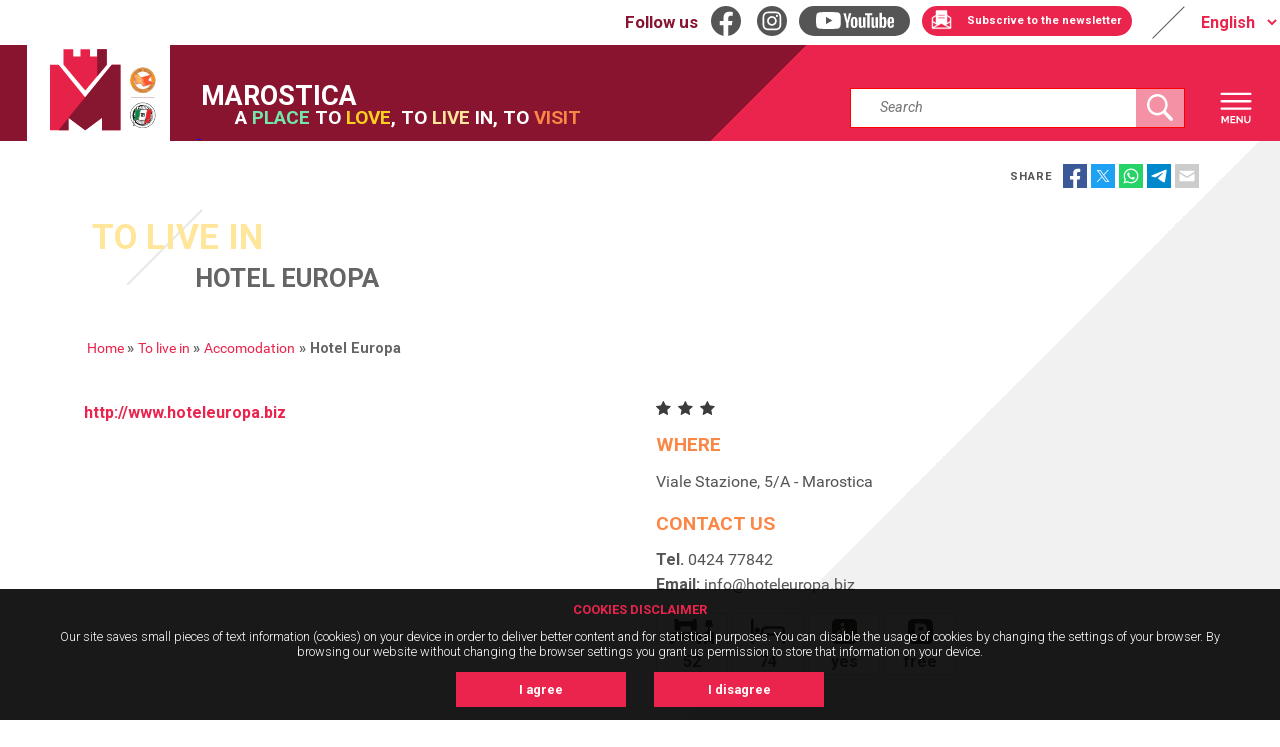

--- FILE ---
content_type: text/html; charset=utf-8
request_url: https://www.visitmarostica.eu/en/to-live/structures-details/dovedormire/hotel-europa/
body_size: 6838
content:
<!DOCTYPE html>
<html lang="en">
    <head>
        <meta name="viewport" content="width=device-width, initial-scale=1.0, maximum-scale=2.0, minimum-scale=1.0, user-scalable=yes">
    <!-- Google Tag Manager -->
        <script cookie-accepted-src="/static/main/js/googletagmanager.js"></script>
    <!-- End Google Tag Manager -->
    
    
        <title>Structures details</title>
        <meta property="og:title" content="Structures details | MAROSTICA - THE PLACE TO LOVE, TO LIVE IN, TO VISIT">
        <meta name="twitter:title" content="Structures details | MAROSTICA - THE PLACE TO LOVE, TO LIVE IN, TO VISIT">
    
    
        <meta charset="UTF-8">
        
        
            <meta name="description" content="">
            <meta property="og:description" content="">
            <meta name="twitter:description" content="">
        
        
        <meta name="keywords" content="Italy, Holidays, Tourism In Italy, Day Trip In Venice, Fam Trip, Sustainable Tourism, Nature , Eco
            Tour Venice, Excursions, Territory, Love, Live, Visit, Itineraries, Paths, Nature, Sport, Jogging,
            Health, Wellness, Relax, Countryside, Trekking, Cycling, Cycle Tourism, E-Bike, Bike, Bicycles,
            Mountain Bike, Excursions, Walks, Marostica Routes, Nordic Walking Vicenza, Accessible
            Tourism, Tourism For Disabled Visitors, To Visit, Trekking, Accessible Walks, Cycle Routes,
            Venice Mountains, The Land Of Venice, Veneto, Marostica, Visit Marostica, medieval village,
            Asiago, Asiago Cheese, Vicenza, Verona, Marostica Tourism, Venetian Foothills, Hills Of
            Marostica, Asiago Plateau, Breganze, Breganze Wine, Prosecco, Coffee, Coffee Story, Italian
            Coffee, Bassano Del Grappa, Marostica Summer Festival, Music, Chess, Chess Game, City Of The
            Chess Game, City Of Chess, Walled City, Marostica Walls, Castles, Lower Castle, Upper Castle,
            Middle Ages, Medieval City, Mirko Vucetich, Verona In Love, Verona Love Story, Chessboard,
            Restaurants In Marostica, Entertainment In Marostica, Events, Recipes, Coffee, Ceramics, Ancient
            Arts And Crafts, Marostica Peasant Tradition, Territory, Marostica &amp; Surrounds, Attraction &amp;
            Sightseeing Of Marostica, The Chess Game With Living Characters, Marostica’s Rural Life,
            Famous People, Local Food Recipes, Activities And Experiences, Events, The Best Italian Food
            And Drink, Restaurants, Accomodation, Shopping, Visitor Information, Partners"
        >
        
        <meta name="twitter:card" content="summary">
		<meta property="og:type" content="website">
        
        
            
            
            
            
                <meta id="facebook-image" property="og:image" content="https://www.visitmarostica.eu/static/main/layout/logo-marostica.png">
                <meta id="twitter-image" name="twitter:image" content="https://www.visitmarostica.eu/static/main/layout/logo-marostica.png">
            
            
        

        <!-- Global site tag (gtag.js) - Google Analytics -->
        <script async cookie-accepted-src="https://www.googletagmanager.com/gtag/js?id=UA-176909328-1"></script>
        <script cookie-accepted-src="/static/main/js/gtag.js"></script>

        
        <script src="/static/main/js/jquery.js"></script>
        <script src="/static/main/js/lazyload.min.js"></script>
        <script src="/static/cookielaw/js/cookielaw.js"></script>
        <script src="/static/main/spacespa_gallery/gallery.js"></script>
        <script src="/static/main/js/marostica.js"></script>
        
        

        
    <link href="/static/main/css/leaflet.css" rel="stylesheet" type="text/css">
    <link href="/static/main/css/leaflet-gesture-handling.min.css" rel="stylesheet" type="text/css">
    <!--link href="/static/main/css/MarkerCluster.css" rel="stylesheet" type="text/css">
    <link href="/static/main/css/MarkerCluster.Default.css" rel="stylesheet" type="text/css"-->


        <link rel="stylesheet" type="text/css" href="/static/main/css/admin_space.css">
        <link rel="icon" href="/static/main/layout/favicon.ico">

        
            <link rel="stylesheet" media="screen" type="text/css" href="/static/main/css/style.css">
        
        <meta name="google-site-verification" content="F1a1udOJL5NozORFXJTOGsFECmERD5cdGVIoBIKxcG8">
        
        
    </head>
    
        <body>
    
        <div id="fb-root"></div>
        <script async defer crossorigin="anonymous" src="https://connect.facebook.net/it_IT/sdk.js#xfbml=1&version=v8.0" nonce="7oeff48o"></script>
        <!-- Google Tag Manager (noscript) -->
            <noscript>
                <iframe cookie-accepted-src="https://www.googletagmanager.com/ns.html?id=GTM-M37NLF8"height="0" width="0" style="display:none;visibility:hidden"></iframe>
            </noscript>
        <!-- End Google Tag Manager (noscript) -->

        <!-- Matomo Code -->
        <script type="text/javascript">
            var _paq = window._paq = window._paq || [];
            /* tracker methods like "setCustomDimension" should be called before "trackPageView" */
            _paq.push(['trackPageView']);
            _paq.push(['enableLinkTracking']);
            (function() {
              var u="https://ingestion.webanalytics.italia.it/";
              _paq.push(['setTrackerUrl', u+'matomo.php']);
              _paq.push(['setSiteId', 'me0K17VpNA']);
              var d=document, g=d.createElement('script'), s=d.getElementsByTagName('script')[0];
              g.type='text/javascript'; g.async=true; g.src=u+'matomo.js'; s.parentNode.insertBefore(g,s);
            })();
        </script>
        <!-- End Matomo Code -->

        
        <div class="alert">
            <strong>Attention!</strong> The resolution of the browser does not permit the correct visualization of this website
        </div>
        

<div id="CookielawBanner">
    <div class="container">
        <h6>Cookies disclaimer</h6>
        <p>
            Our site saves small pieces of text information (cookies) on your device in order to deliver better content and for statistical purposes. You can disable the usage of cookies by changing the settings of your browser. By browsing our website without changing the browser settings you grant us permission to store that information on your device.
        </p>
        <a class="btn btn-primary pull-right" href="javascript:Cookielaw.accept();">I agree</a>
        <a class="btn pull-right reject" href="javascript:Cookielaw.reject();">I disagree</a>
    </div>
</div>

		<header>
            
                <div id="top-bar">
                    <div class="social">
                        <p>Follow us</p>
                        <ul class="social-list">
                            
                                <li><a class="facebook" href="https://www.facebook.com/comunemarostica"></a></li>
                                <li><a class="twitter" href=""></a></li>
                                <li><a class="instagram" href="https://www.instagram.com/citta_di_marostica/"></a></li>

                                <li><a class="youtube" href="https://www.youtube.com/channel/UCjPdHNeod8rz_lVkjn6-lEw/featured"></a></li>
								<li class="newsletter-li">
									<a class="bt-newsletter" href="https://comunicazioni.comune.marostica.vi.it/user/register" target="_blank" rel="noopener" title="External link to the newsletter subscription"><span>Subscrive to the newsletter</span></a>
								</li>
                            
                        </ul>
                    </div>
                    <div class="scelta-lingua">
                        <select id="language">
                            
                                
                                    <option label="Italian" value="it" >
                                        Italian
                                    </option>
                                
                            
                                
                                    <option label="English" value="en"  selected>
                                        English
                                    </option>
                                
                            
                                
                                    <option label="Deutsch" value="de" >
                                        Deutsch
                                    </option>
                                
                            
                                
                            
                        </select>
                        <label for="language">Language selection</label>
                    </div>
                </div>
            
            <div id="main-bar">
                <div class="sinistra">
                    <h1>
                        <a href="/en/">
                            <img alt="logo" src="/static/main/layout/logo-marostica.svg">
                        </a>
                        <span>Marostica
                            <span>
                                
                                       A<strong class="territorio"> place</strong> to<strong class="amare"> love</strong>, to<strong class="vivere"> live</strong> in, to<strong class="visitare"> visit</strong>
                                    
                            </span>
                        </span>
                    </h1>
                </div>
                <div class="destra">
                    
                        <div class="search">
                            <div class="container-1">
                                <span class="icon"><i class="fa fa-search"></i></span>
                                <input type="search" id="search" placeholder="Search" />
                            </div>
                        </div>
                    
                    <a href="#" id="bt-menu"></a>
                </div>
            </div>
            <nav>
                
                    <div class="search mobile">
                        <div class="container-1">
                            <span class="icon"><i class="fa fa-search"></i></span>
                            <input class="mobile" type="search" id="search" placeholder="Search" />
                        </div>
                    </div>
                

                
                


    
        <section class="territorio">
            <h3>The place</h3>
            
                <ul class="first list">
                    


    
        
            <li>
                <a class="child" href="/en/the-place/visitor-information/">Welcome, info and contacts</a>
            </li>
        
    

    
        
            <li>
                <a class="child" href="/en/the-place/beyond-marostica/">Marostica &amp; surrounds</a>
            </li>
        
    

    
        
            <li>
                <a class="child" href="/en/the-place/partners/">Partners</a>
            </li>
        
    


                </ul>
            
        </section>
    

    
        <section class="amare">
            <h3>To love</h3>
            
                <ul class="first list">
                    


    
        
            <li>
                <a class="child" href="/en/to-love/human-chess-game/">The chess game with living characters</a>
            </li>
        
    

    
        
            <li>
                <a class="child" href="/en/to-love/customs-and-tradition/">Rural Life</a>
            </li>
        
    

    
        
            <li>
                <a class="child" href="/en/to-love/historical-figures/">Famous People</a>
            </li>
        
    

    
        
            <li>
                <a class="child" href="/en/to-love/recipes/">Local food recipes</a>
            </li>
        
    


                </ul>
            
        </section>
    

    
        <section class="vivere">
            <h3>To live in</h3>
            
                <ul class="first list">
                    


    
        
            <li>
                <a class="child sibling" href="/en/to-live/historic-sites/">Attraction &amp; sightseeing</a>
            </li>
        
    

    
        
            <li>
                <a class="child sibling" href="/en/to-live/ideas-love/">Activities and Experiences</a>
            </li>
        
    

    
        
            <li>
                <a class="child sibling" href="/en/to-live/events/">Events</a>
            </li>
        
    

    
        
            <li>
                <a class="child sibling" href="/en/to-live/eat-and-drink/">Eat and Drink</a>
            </li>
        
    

    
        
            <li>
                <a class="child sibling" href="/en/to-live/accomodation/">Accomodation</a>
            </li>
        
    

    
        
            <li>
                <a class="child sibling" href="/en/to-live/shopping/">Shopping</a>
            </li>
        
    


                </ul>
            
        </section>
    

    
        <section class="visitare">
            <h3>To Visit</h3>
            
                <ul class="first list">
                    


    
        
            
            
                <li>
                    <a class="child" href="/en/to-visit/routes/#trekking">Trekking</a>
                </li>
            
                <li>
                    <a class="child" href="/en/to-visit/routes/#facilitato">Accessible Walks</a>
                </li>
            
                <li>
                    <a class="child" href="/en/to-visit/routes/#bicicletta">Cycle routes</a>
                </li>
            
                <li>
                    <a class="child" href="/en/to-visit/routes/#alte-vie-marosticensi">Marostica High Route</a>
                </li>
            
        
    


                </ul>
            
        </section>
    



                <ul class="list footer">
                    
                        
                    
                        
                    
                        
                    
                        
                    
                        
                            
                                <li><a href="/en/marostica/credits/">Credits</a></li>
                            
                                <li><a href="/en/marostica/legal-notes/">Legal notes</a></li>
                            
                                <li><a href="/en/marostica/privacy/">Privacy</a></li>
                            
                                <li><a href="/en/marostica/social-media-policy/">Social media policy</a></li>
                            
                                <li><a href="/en/marostica/sitemap/">Sitemap</a></li>
                            
                                <li><a href="/en/marostica/cookie-policy/">Cookie policy</a></li>
                            
                                <li><a href="/en/marostica/accessibility-policy/">Accessibility policy</a></li>
                            
                        
                    
                        
                    
                </ul>
                
                <ul class="list scelta-lingua">
                    
                        
                        <li>
                            <a href="/it/" class="it "></a>
                        </li>
                        
                    
                        
                        <li>
                            <a  class="en  selected"></a>
                        </li>
                        
                    
                        
                        <li>
                            <a href="/de/" class="de "></a>
                        </li>
                        
                    
                        
                    
                </ul>
                <span class="nero"></span>
            </nav>
        </header>
        <div id="contenitore">


            <main class="
            
                interna
                
                    vivere
                
            ">
				 <div id="share">
                    <span>Share </span>
                    <ul>
                        <li data-href="https://www.visitmarostica.eu/" data-layout="button" data-size="large" ><a class="facebook-share-button" target="_blank" rel="noopener" href="https://www.facebook.com/sharer/sharer.php?u=[url]&amp;src=sdkpreparse" class="fb-xfbml-parse-ignore" title="Share the page on Facebook"></a></li>
                        <li><a class="twitter-share-button" target="_blank" rel="noopener" href="https://twitter.com/intent/tweet?url=[url]" data-size="large" title="Share the page on twitter"></a></li>
                        <li><a class="whatsapp-share-button" href="https://api.whatsapp.com/send?text=[url]" target="_blank" rel="noopener" title="Share the page on Whatsapp"></a></li>
                        <li><a class="telegram-share-button" href="https://t.me/share/url?url=[url]" target="_blank" rel="noopener" title="Share the page on telegram"></a></li>
                        <li><a class="mail-share-button" href="mailto:?subject=Visita Marostica&amp;body=[url]" target="_blank" rel="noopener" title="Share the page with the e-mail"></a></li>
                    </ul>
                </div>
                
    
    
	<h1 style="background-image: url();">
		<span class="sezione">To live in</span>
		<span class="titolo">Hotel Europa</span>
	</h1>
	<ul id="breadcrumb">
		
<li>
    <a href="/en/">Home</a> <span class="separator"> &raquo; </span>
</li>

<li>
    <a href="/en/to-live/">To live in</a> <span class="separator"> &raquo; </span>
</li>


		
			<li>
				<a href="/en/to-live/accomodation/">Accomodation</a><span class="separator"> &raquo; </span>
			</li>
			<li>
				<span class="active">Hotel Europa</span>
			</li>
		
	</ul>

    
    <div >
	
        
            
                
                
            
    
    
    <section class="box text-main ">
        <div class="abstract">
            
        </div>
    </section>
</div>

    

    

    
	<section id="struttura-ricettiva" class="view">
		
		<div id="boxes">
			<div id="dettaglio" class="box">
				
				
				
				
					<a href="http://www.hoteleuropa.biz" title="sito web" id="bt-website" target="_blank">http://www.hoteleuropa.biz</a>
				
				
			</div>
			<div id="contatti" class="box">
				<p class="stelle stelle3"></p>
				<h3>where</h3>
				<p>Viale Stazione, 5/A -  Marostica</p>
				<h3>Contact us</h3>
				
					<p><strong>Tel. </strong>0424 77842<br/><strong>Email: </strong>info@hoteleuropa.biz</p>
				
				
				
				<div id="informazioni">
					
						<p class="numero-camere">52</p>
					
					
						<h3>Numero letti</h3>
					<p class="numero-letti">74</p>
					
					
					
						<h3>disabled accompaniment</h3>
						<p class="accompagnamento_disabili">Yes</p>
					
					
						<h3>Parking</h3>
						<p class="parcheggio">Free</p>
					
				</div>
				
				
				
				<span class="social">
				<ul class="social-list">
					
 					
					
				</ul>
				</span>
			</div>
			<div id="map" class="box">
			</div>
			






			
		</div>
	</section>

    
    
    
        <div class="correlati">
            <section class="box vivere">
                <h2>To live</h2>
                <h3>Events in the territory</h3>
                <ul class="block-list nth">
                    
                </ul>
                <a href="/en/to-live/events/" class="bt-all">All the events to live</a>
            </section>
            <section class="box amare">
                <h2>To love </h2>
                <h3>How wonderful land</h3>
                <ul class="block-list nth">
                
                    
                
                </ul>
            </section>
            <section class="box visitare">
                <h2>To visit</h2>
                <h3>Look what is there</h3>
                <ul class="block-list nth">
                    
                </ul>
            </section>
        </div>
    

            </main>

        </div>
		<footer>

			<div id="footer-content">
                
                    <section id="newsletter">
                        <div>
                            <h3>Stay up to date!</h3>
                            <h4>Events, curiosities and news in your e-mail address</h4>
                        </div>
                        <div>
                            <a href="https://comunicazioni.comune.marostica.vi.it/user/register" target="_blank" rel="noopener" title="External link to the newsletter subscription" class="button-nl">Subscrive to the newsletter</a>
                        </div>
                    </section>
                
                <section>
                    <h3>Where we are</h3>
                    <p>Ufficio Comunale del Turismo<br/>
                    Via Livio Tempesta 17<br/>
                    36063 Marostica (VI)</p>
                </section>
                <section>
                    <h3>Contact us</h3>
                    <p>
                        Email: turismo@comune.marostica.vi.it<br/>
                        Telephone 0424 479245
                    </p>
                </section>
                <section class="info-utili">
                    <h3>Useful Information</h3>
                    <ul class="">
                        <li></li>
                        <li><a id="" href="//visitmarostica.eu/en/the-place/visitor-information/">How to arrive, useful information and car parks</a>


</li>
                    </ul>
                </section>
                <section class="social">
                    <h3>Follow us</h3>
                    <ul class="social-list">
                        
                            <li><a class="facebook" href="https://www.facebook.com/comunemarostica" target="_blank" rel="noopener" title="External link to the Facebook page"></a></li>
                            <li><a class="twitter" href="" target="_blank" rel="noopener" title="External link to the twitter Page"></a></li>
                            <li><a class="instagram" href="https://www.instagram.com/citta_di_marostica/" target="_blank" rel="noopener" title="External link the the Instagram page"></a></li>
                            <li><a class="youtube" href="https://www.youtube.com/channel/UCjPdHNeod8rz_lVkjn6-lEw/featured" target="_blank" rel="noopener" title="External link to the Youtube channel"></a></li>
                        
                    </ul>
                </section>
                <ul class="list footer">
                    
                        
                    
                        
                    
                        
                    
                        
                    
                        
                            
                                <li><p><a href="/en/marostica/credits/">Credits</a></p></li>
                            
                                <li><p><a href="/en/marostica/legal-notes/">Legal notes</a></p></li>
                            
                                <li><p><a href="/en/marostica/privacy/">Privacy</a></p></li>
                            
                                <li><p><a href="/en/marostica/social-media-policy/">Social media policy</a></p></li>
                            
                                <li><p><a href="/en/marostica/sitemap/">Sitemap</a></p></li>
                            
                                <li><p><a href="/en/marostica/cookie-policy/">Cookie policy</a></p></li>
                            
                                <li><p><a href="/en/marostica/accessibility-policy/">Accessibility policy</a></p></li>
                            
                        
                    
                        
                    
                </ul>
				<ul id="fesr-gal">
				 	<li><a href="/media/filer_public/d8/5b/d85b0a36-ea76-4e71-afd6-fce7bfa4cd57/programma_di_sviluppo_locale_fare_montagna.pdf" target="_blank" rel="noopener"><img src="/static/main/layout/loghi-fesr.jpg"></a></li>
				 	<li><a href="/media/filer_public/d8/5b/d85b0a36-ea76-4e71-afd6-fce7bfa4cd57/programma_di_sviluppo_locale_fare_montagna.pdf" target="_blank" rel="noopener"><img src="/static/main/layout/logo-gal.jpg"></a></li>
					<li><a href="https://www.veneto.eu/" target="_blank" rel="noopener" title="External link to the website https://www.veneto.eu/"><img src="/static/main/layout/veneto.jpg"></a></li>
				</ul>
                <p>Copyright © 2026 | Municipality of Marostica - All rights reserved</p>
		    </div>
        </footer>
        
    <script src="/static/main/js/map.js"></script>
    <script src="/static/main/js/leaflet.js"></script>
    <script src="/static/main/js/leaflet.markercluster.js"></script>
    <script src="/static/main/js/leaflet-gesture-handling.min.js"></script>
    <script src="/static/main/js/gpx.js"></script>
    <script type="text/javascript">

        var gpx = ["", ];
        var pois = {
            
            
            
                
                'hotel-europa-DoveDormire': {
                    'nome': 'Hotel Europa',
                    'slug': 'hotel-europa',
                    'tipologia': 'DoveDormire',
                    'geolocation': [ 45.7473653,11.6623125 ],
                    'filtrabili': [
                            'DoveDormire',
                            
                    ],
                    'url': 'http://www.hoteleuropa.biz',
                    'static': false,
                },
                
            
            
            
        };
    </script>
    <script src="/static/main/js/poi_filter.js"></script>


    </body>
    <script src="/static/main/js/cookies.js"></script>
    <script src="/static/main/js/cookie_accepted.js"></script>
    <script src="/static/main/js/video.js"></script>
    
</html>


--- FILE ---
content_type: text/css
request_url: https://www.visitmarostica.eu/static/main/css/admin_space.css
body_size: 3185
content:
@import url("https://fonts.googleapis.com/css?family=Roboto:300,300i,400,400i,500,500i,700,700i");
html, body, div, span, applet, object, iframe, h1, h2, h3, h4, h5, h6, p, blockquote, pre, a, abbr, acronym, address, big, cite, code, del, dfn, em, img, ins, kbd, q, s, samp, small, strike, strong, sub, sup, tt, var, b, u, i, center, dl, dt, dd, ol, ul, li, fieldset, form, label, legend, table, caption, tbody, tfoot, thead, tr, th, td, article, aside, canvas, details, embed, figure, figcaption, footer, header, hgroup, menu, nav, output, ruby, section, summary, time, mark, audio, video { margin: 0; padding: 0; border: 0; font: inherit; font-size: 100%; vertical-align: baseline; }

html { line-height: 1; }

ol, ul { list-style: none; }

table { border-collapse: collapse; border-spacing: 0; }

caption, th, td { text-align: left; font-weight: normal; vertical-align: middle; }

q, blockquote { quotes: none; }
q:before, q:after, blockquote:before, blockquote:after { content: ""; content: none; }

a img { border: none; }

article, aside, details, figcaption, figure, footer, header, hgroup, main, menu, nav, section, summary { display: block; }

/* FONT BARI GUEST CARD */
/* font cirillico */
/* Lista delle famiglie di font, per ogni famiglia inserisco la variabile e la sua posizione */
@font-face { font-family: "Raleway-Regular"; src: url("../font/Raleway-Regular.eot"); src: url("../font/Raleway-Regular.ttf") format("truetype"), url("../font/Raleway-Regular.otf") format("opentype"), url("../font/Raleway-Regular.eot?#iefix") format("embedded-opentype"), url("../font/Raleway-Regular.svg#Raleway-Regular") format("svg"), url("../font/Raleway-Regular.woff") format("woff"), url("../font/Raleway-Regular.woff2") format("woff2"); }
@font-face { font-family: "Raleway-Italic"; src: url("../font/Raleway-Italic.eot"); src: url("../font/Raleway-Italic.ttf") format("truetype"), url("../font/Raleway-Italic.otf") format("opentype"), url("../font/Raleway-Italic.eot?#iefix") format("embedded-opentype"), url("../font/Raleway-Italic.svg#Raleway-Italic") format("svg"), url("../font/Raleway-Italic.woff") format("woff"), url("../font/Raleway-Italic.woff2") format("woff2"); }
@font-face { font-family: "Raleway-Bold"; src: url("../font/Raleway-Bold.eot"); src: url("../font/Raleway-Bold.ttf") format("truetype"), url("../font/Raleway-Bold.otf") format("opentype"), url("../font/Raleway-Bold.eot?#iefix") format("embedded-opentype"), url("../font/Raleway-Bold.svg#Raleway-Bold") format("svg"), url("../font/Raleway-Bold.woff") format("woff"), url("../font/Raleway-Bold.woff2") format("woff2"); }
@font-face { font-family: "Raleway-BoldItalic"; src: url("../font/Raleway-BoldItalic.eot"); src: url("../font/Raleway-BoldItalic.ttf") format("truetype"), url("../font/Raleway-BoldItalic.otf") format("opentype"), url("../font/Raleway-BoldItalic.eot?#iefix") format("embedded-opentype"), url("../font/Raleway-BoldItalic.svg#Raleway-BoldItalic") format("svg"), url("../font/Raleway-BoldItalic.woff") format("woff"), url("../font/Raleway-BoldItalic.woff2") format("woff2"); }
@font-face { font-family: "Raleway-Light"; src: url("../font/Raleway-Light.eot"); src: url("../font/Raleway-Light.ttf") format("truetype"), url("../font/Raleway-Light.otf") format("opentype"), url("../font/Raleway-Light.eot?#iefix") format("embedded-opentype"), url("../font/Raleway-Light.svg#Raleway-Light") format("svg"), url("../font/Raleway-Light.woff") format("woff"), url("../font/Raleway-Light.woff2") format("woff2"); }
@font-face { font-family: "Raleway-LightItalic"; src: url("../font/Raleway-LightItalic.eot"); src: url("../font/Raleway-LightItalic.ttf") format("truetype"), url("../font/Raleway-LightItalic.otf") format("opentype"), url("../font/Raleway-LightItalic.eot?#iefix") format("embedded-opentype"), url("../font/Raleway-LightItalic.svg#Raleway-LightItalic") format("svg"), url("../font/Raleway-LightItalic.woff") format("woff"), url("../font/Raleway-LightItalic.woff2") format("woff2"); }
@font-face { font-family: "TitilliumWeb-Regular"; src: url("../font/TitilliumWeb-Regular.eot"); src: url("../font/TitilliumWeb-Regular.ttf") format("truetype"), url("../font/TitilliumWeb-Regular.otf") format("opentype"), url("../font/TitilliumWeb-Regular.eot?#iefix") format("embedded-opentype"), url("../font/TitilliumWeb-Regular.svg#TitilliumWeb-Regular") format("svg"), url("../font/TitilliumWeb-Regular.woff") format("woff"), url("../font/TitilliumWeb-Regular.woff2") format("woff2"); }
@font-face { font-family: "TitilliumWeb-Italic"; src: url("../font/TitilliumWeb-Italic.eot"); src: url("../font/TitilliumWeb-Italic.ttf") format("truetype"), url("../font/TitilliumWeb-Italic.otf") format("opentype"), url("../font/TitilliumWeb-Italic.eot?#iefix") format("embedded-opentype"), url("../font/TitilliumWeb-Italic.svg#TitilliumWeb-Italic") format("svg"), url("../font/TitilliumWeb-Italic.woff") format("woff"), url("../font/TitilliumWeb-Italic.woff2") format("woff2"); }
@font-face { font-family: "TitilliumWeb-Bold"; src: url("../font/TitilliumWeb-Bold.eot"); src: url("../font/TitilliumWeb-Bold.ttf") format("truetype"), url("../font/TitilliumWeb-Bold.otf") format("opentype"), url("../font/TitilliumWeb-Bold.eot?#iefix") format("embedded-opentype"), url("../font/TitilliumWeb-Bold.svg#TitilliumWeb-Bold") format("svg"), url("../font/TitilliumWeb-Bold.woff") format("woff"), url("../font/TitilliumWeb-Bold.woff2") format("woff2"); }
@font-face { font-family: "TitilliumWeb-BoldItalic"; src: url("../font/TitilliumWeb-BoldItalic.eot"); src: url("../font/TitilliumWeb-BoldItalic.ttf") format("truetype"), url("../font/TitilliumWeb-BoldItalic.otf") format("opentype"), url("../font/TitilliumWeb-BoldItalic.eot?#iefix") format("embedded-opentype"), url("../font/TitilliumWeb-BoldItalic.svg#TitilliumWeb-BoldItalic") format("svg"), url("../font/TitilliumWeb-BoldItalic.woff") format("woff"), url("../font/TitilliumWeb-BoldItalic.woff2") format("woff2"); }
@font-face { font-family: "TitilliumWeb-Light"; src: url("../font/TitilliumWeb-Light.eot"); src: url("../font/TitilliumWeb-Light.ttf") format("truetype"), url("../font/TitilliumWeb-Light.otf") format("opentype"), url("../font/TitilliumWeb-Light.eot?#iefix") format("embedded-opentype"), url("../font/TitilliumWeb-Light.svg#TitilliumWeb-Light") format("svg"), url("../font/TitilliumWeb-Light.woff") format("woff"), url("../font/TitilliumWeb-Light.woff2") format("woff2"); }
@font-face { font-family: "TitilliumWeb-LightItalic"; src: url("../font/TitilliumWeb-LightItalic.eot"); src: url("../font/TitilliumWeb-LightItalic.ttf") format("truetype"), url("../font/TitilliumWeb-LightItalic.otf") format("opentype"), url("../font/TitilliumWeb-LightItalic.eot?#iefix") format("embedded-opentype"), url("../font/TitilliumWeb-LightItalic.svg#TitilliumWeb-LightItalic") format("svg"), url("../font/TitilliumWeb-LightItalic.woff") format("woff"), url("../font/TitilliumWeb-LightItalic.woff2") format("woff2"); }
@font-face { font-family: "Roboto"; src: url("../font/Roboto.eot"); src: url("../font/Roboto.ttf") format("truetype"), url("../font/Roboto.otf") format("opentype"), url("../font/Roboto.eot?#iefix") format("embedded-opentype"), url("../font/Roboto.svg#Roboto") format("svg"), url("../font/Roboto.woff") format("woff"), url("../font/Roboto.woff2") format("woff2"); }
/******************** COLOR In questo file inserire tutte le variabili SASS che verranno utilizzate nella palette colore del progetto cercando di utilizzare la nomenclatura standard
********************/
/******************** Colori base
********************/
/*DIMENSIONE  E POSIZIONAMENTO*/
/**/
/* CSS Document */
html { max-height: 1080px; /*MOSTRO LA COLONNA DI EDIT A TUTTA LARGHEZZA*/ }
html .cms-btn-switch-save { display: none !important; }
html.cms-structure-mode-structure .cms-structure-condensed { width: 100% !important; }

body.djangocms-admin-style { min-height: 100% !important; height: auto !important; overflow: hidden; background: #fafafa; /*NASCONDO LA PAGINA DEL SITO DALL'EDIT*/ min-width: 360px; overflow-x: hidden; /*MODIFICO IL LOGO NELLA SEZIONE EDIT*/ }
body.djangocms-admin-style #content:not(.fa):not(.cms-icon):not(.js-cms-pagetree-page-view):not(.jstree-icon) { box-shadow: none !important; /*font:{
	family:$titillium-regular!important;
	weight:$book!important;
	size:15px!important;
}*/ }
body.djangocms-admin-style #content:not(.fa):not(.cms-icon):not(.js-cms-pagetree-page-view):not(.jstree-icon):not(.addlink):not(.cms-btn-action) { color: #555555 !important; }
body.djangocms-admin-style #content:not(.fa):not(.cms-icon):not(.js-cms-pagetree-page-view):not(.jstree-icon) a:not(.addlink):not(.cms-btn-action):not(.ui-tabs-anchor) { color: #007eb9 !important; }
body.djangocms-admin-style #content:not(.fa):not(.cms-icon):not(.js-cms-pagetree-page-view):not(.jstree-icon) li { padding-bottom: 0 !important; border-top: 0 !important; }
body.djangocms-admin-style #content:not(.fa):not(.cms-icon):not(.js-cms-pagetree-page-view):not(.jstree-icon) li .selector-add::before, body.djangocms-admin-style #content:not(.fa):not(.cms-icon):not(.js-cms-pagetree-page-view):not(.jstree-icon) li .selector-remove::before { display: block !important; }
body.djangocms-admin-style #content:not(.fa):not(.cms-icon):not(.js-cms-pagetree-page-view):not(.jstree-icon) th a { white-space: initial; }
body.djangocms-admin-style #container { margin-top: 46px !important; }
@media screen and (min-width: 1366px) { body.djangocms-admin-style #container { max-width: 1366px; margin: auto; } }
body.djangocms-admin-style #container .breadcrumbs + #content, body.djangocms-admin-style #container .breadcrumbs + .messagelist + #content { margin-left: 0px !important; }
body.djangocms-admin-style #container .breadcrumbs { position: relative !important; margin-top: 0 !important; left: auto !important; right: auto !important; padding-left: 15px !important; padding-right: 15px !important; font-weight: 700 !important; }
body.djangocms-admin-style #container .breadcrumbs a { display: none; }
body.djangocms-admin-style #container .breadcrumbs a:first-child { display: inline; }
body.djangocms-admin-style #container form { background: transparent !important; }
body.djangocms-admin-style #container form fieldset { width: auto !important; }
body.djangocms-admin-style #container input[type=button], body.djangocms-admin-style #container input[type=button].default, body.djangocms-admin-style #container input[type=submit], body.djangocms-admin-style #container input[type=submit].default { font-size: 1em !important; }
body.djangocms-admin-style #container form .datetime input.vDateField, body.djangocms-admin-style #container form .datetime input.vTimeField, body.djangocms-admin-style #container form .form-row .datetime input.vDateField, body.djangocms-admin-style #container form .form-row .datetime input.vTimeField, body.djangocms-admin-style #container form input.vDateField, body.djangocms-admin-style #container form input.vTimeField { width: calc(100% - 126px) !important; }
body.djangocms-admin-style #container #header { box-shadow: none; border-bottom: 1px solid #dddddd; }
body.djangocms-admin-style #container #header #branding h1 { margin-top: 15px !important; }
body.djangocms-admin-style #container #header #header-logo { margin-right: 5px; margin-top: auto !important; }
body.djangocms-admin-style #container #header #header-logo a.icon-logo::before { content: ""; width: 165px; background-image: url(../layout/SPACE-CMS.svg); background-repeat: no-repeat; background-size: inherit; background-position: left center; }
body.djangocms-admin-style #container #header .toolbar-item-navigation li a.menu-item { position: relative; }
body.djangocms-admin-style #container #header #header-btn { margin-left: 0; }
body.djangocms-admin-style .cms-toolbar { box-shadow: none; border-bottom: 1px solid #dddddd; }
body.djangocms-admin-style .cms-toolbar .cms-toolbar-item-logo { margin-right: 5px; }
body.djangocms-admin-style .cms-toolbar .cms-toolbar-item-logo a::before { content: ""; display: block; height: 100%; width: 165px; background-image: url(../layout/SPACE-CMS.svg); background-repeat: no-repeat; background-size: inherit; background-position: left center; }
body.djangocms-admin-style #content { margin: 25px 0 !important; padding: 15px !important; position: relative; }
body.djangocms-admin-style #content h1, body.djangocms-admin-style #content h2 { font-weight: 700 !important; }
body.djangocms-admin-style #content.colMS { margin-right: 0 !important; }
@media screen and (min-width: 768px) { body.djangocms-admin-style #content.colMS #content-main { display: inline-block !important; vertical-align: top !important; position: relative !important; width: calc(100% - 30% - 15px) !important; margin-right: 15px; max-width: none; }
  body.djangocms-admin-style #content.colMS #content-related { float: none; display: inline-block !important; vertical-align: top !important; position: relative !important; width: calc(30% - 1px) !important; padding-top: 30px; border: 0 !important; } }
body.djangocms-admin-style #content #content-main .cms-pagetree-header { margin-top: 0 !important; }
body.djangocms-admin-style #content #content-main .object-tools { background: transparent !important; }
body.djangocms-admin-style #content #content-main .object-tools::before { display: none; }
body.djangocms-admin-style #content #content-main div.results { box-shadow: none !important; }
body.djangocms-admin-style #content #content-main div #changelist .paginator, body.djangocms-admin-style #content #content-main div marostica stazione fs #changelist-form .paginator { box-shadow: none !important; }
body.djangocms-admin-style.dashboard { background: #fafafa !important; }
body.djangocms-admin-style.dashboard #content #content-main div { padding: 0 !important; margin: 0 0 50px 0 !important; }
body.djangocms-admin-style.dashboard #content #content-main div:nth-child(odd) { background: #efefef !important; }
body.djangocms-admin-style.dashboard #content #content-main div.app-cms tr:not(.model-page) { display: none; }
body.djangocms-admin-style.dashboard #content #content-main div.app-sites, body.djangocms-admin-style.dashboard #content #content-main div.app-djangocms_snippet { display: none; }
body.djangocms-admin-style.dashboard #content #content-main div.app-poi .model-geolocation, body.djangocms-admin-style.dashboard #content #content-main div.app-poi .model-immagine { display: none; }
body.djangocms-admin-style.dashboard #content #content-main table { background: transparent !important; margin-bottom: 0 !important; padding: 0 !important; }
body.djangocms-admin-style.dashboard #content #content-main table caption { display: none; }
body.djangocms-admin-style.dashboard #content #content-main table tr th a { text-transform: uppercase; font-weight: 700 !important; }


--- FILE ---
content_type: text/css
request_url: https://www.visitmarostica.eu/static/main/css/style.css
body_size: 21528
content:
@import url("https://fonts.googleapis.com/css?family=Roboto:300,300i,400,400i,500,500i,700,700i");
html, body, div, span, applet, object, iframe, h1, h2, h3, h4, h5, h6, p, blockquote, pre, a, abbr, acronym, address, big, cite, code, del, dfn, em, img, ins, kbd, q, s, samp, small, strike, strong, sub, sup, tt, var, b, u, i, center, dl, dt, dd, ol, ul, li, fieldset, form, label, legend, table, caption, tbody, tfoot, thead, tr, th, td, article, aside, canvas, details, embed, figure, figcaption, footer, header, hgroup, menu, nav, output, ruby, section, summary, time, mark, audio, video { margin: 0; padding: 0; border: 0; font: inherit; font-size: 100%; vertical-align: baseline; }

html { line-height: 1; }

ol, ul { list-style: none; }

table { border-collapse: collapse; border-spacing: 0; }

caption, th, td { text-align: left; font-weight: normal; vertical-align: middle; }

q, blockquote { quotes: none; }
q:before, q:after, blockquote:before, blockquote:after { content: ""; content: none; }

a img { border: none; }

article, aside, details, figcaption, figure, footer, header, hgroup, main, menu, nav, section, summary { display: block; }

* { -webkit-tap-highlight-color: transparent; outline: none; margin: 0; padding: 0; border: 0; vertical-align: baseline; font-weight: inherit; font-family: inherit; font-style: inherit; font-size: 100%; border: 0 none; outline: 0; padding: 0; margin: 0; }
*.hidden { opacity: 0; pointer-events: none; position: fixed !important; }
*.disabled { pointer-events: none; opacity: 0.3; }

a:active, a:hover { /*&:active{ opacity:0.5!important; transform: scale(0.97);
}*/ cursor: pointer; -moz-transition: all 0.5s; transition: all 0.5s; }
a:active.disabled, a:hover.disabled { opacity: 0.3 !important; }

/* FONT BARI GUEST CARD */
/* font cirillico */
/* Lista delle famiglie di font, per ogni famiglia inserisco la variabile e la sua posizione */
@font-face { font-family: "Raleway-Regular"; src: url("../font/Raleway-Regular.eot"); src: url("../font/Raleway-Regular.ttf") format("truetype"), url("../font/Raleway-Regular.otf") format("opentype"), url("../font/Raleway-Regular.eot?#iefix") format("embedded-opentype"), url("../font/Raleway-Regular.svg#Raleway-Regular") format("svg"), url("../font/Raleway-Regular.woff") format("woff"), url("../font/Raleway-Regular.woff2") format("woff2"); }
@font-face { font-family: "Raleway-Italic"; src: url("../font/Raleway-Italic.eot"); src: url("../font/Raleway-Italic.ttf") format("truetype"), url("../font/Raleway-Italic.otf") format("opentype"), url("../font/Raleway-Italic.eot?#iefix") format("embedded-opentype"), url("../font/Raleway-Italic.svg#Raleway-Italic") format("svg"), url("../font/Raleway-Italic.woff") format("woff"), url("../font/Raleway-Italic.woff2") format("woff2"); }
@font-face { font-family: "Raleway-Bold"; src: url("../font/Raleway-Bold.eot"); src: url("../font/Raleway-Bold.ttf") format("truetype"), url("../font/Raleway-Bold.otf") format("opentype"), url("../font/Raleway-Bold.eot?#iefix") format("embedded-opentype"), url("../font/Raleway-Bold.svg#Raleway-Bold") format("svg"), url("../font/Raleway-Bold.woff") format("woff"), url("../font/Raleway-Bold.woff2") format("woff2"); }
@font-face { font-family: "Raleway-BoldItalic"; src: url("../font/Raleway-BoldItalic.eot"); src: url("../font/Raleway-BoldItalic.ttf") format("truetype"), url("../font/Raleway-BoldItalic.otf") format("opentype"), url("../font/Raleway-BoldItalic.eot?#iefix") format("embedded-opentype"), url("../font/Raleway-BoldItalic.svg#Raleway-BoldItalic") format("svg"), url("../font/Raleway-BoldItalic.woff") format("woff"), url("../font/Raleway-BoldItalic.woff2") format("woff2"); }
@font-face { font-family: "Raleway-Light"; src: url("../font/Raleway-Light.eot"); src: url("../font/Raleway-Light.ttf") format("truetype"), url("../font/Raleway-Light.otf") format("opentype"), url("../font/Raleway-Light.eot?#iefix") format("embedded-opentype"), url("../font/Raleway-Light.svg#Raleway-Light") format("svg"), url("../font/Raleway-Light.woff") format("woff"), url("../font/Raleway-Light.woff2") format("woff2"); }
@font-face { font-family: "Raleway-LightItalic"; src: url("../font/Raleway-LightItalic.eot"); src: url("../font/Raleway-LightItalic.ttf") format("truetype"), url("../font/Raleway-LightItalic.otf") format("opentype"), url("../font/Raleway-LightItalic.eot?#iefix") format("embedded-opentype"), url("../font/Raleway-LightItalic.svg#Raleway-LightItalic") format("svg"), url("../font/Raleway-LightItalic.woff") format("woff"), url("../font/Raleway-LightItalic.woff2") format("woff2"); }
@font-face { font-family: "TitilliumWeb-Regular"; src: url("../font/TitilliumWeb-Regular.eot"); src: url("../font/TitilliumWeb-Regular.ttf") format("truetype"), url("../font/TitilliumWeb-Regular.otf") format("opentype"), url("../font/TitilliumWeb-Regular.eot?#iefix") format("embedded-opentype"), url("../font/TitilliumWeb-Regular.svg#TitilliumWeb-Regular") format("svg"), url("../font/TitilliumWeb-Regular.woff") format("woff"), url("../font/TitilliumWeb-Regular.woff2") format("woff2"); }
@font-face { font-family: "TitilliumWeb-Italic"; src: url("../font/TitilliumWeb-Italic.eot"); src: url("../font/TitilliumWeb-Italic.ttf") format("truetype"), url("../font/TitilliumWeb-Italic.otf") format("opentype"), url("../font/TitilliumWeb-Italic.eot?#iefix") format("embedded-opentype"), url("../font/TitilliumWeb-Italic.svg#TitilliumWeb-Italic") format("svg"), url("../font/TitilliumWeb-Italic.woff") format("woff"), url("../font/TitilliumWeb-Italic.woff2") format("woff2"); }
@font-face { font-family: "TitilliumWeb-Bold"; src: url("../font/TitilliumWeb-Bold.eot"); src: url("../font/TitilliumWeb-Bold.ttf") format("truetype"), url("../font/TitilliumWeb-Bold.otf") format("opentype"), url("../font/TitilliumWeb-Bold.eot?#iefix") format("embedded-opentype"), url("../font/TitilliumWeb-Bold.svg#TitilliumWeb-Bold") format("svg"), url("../font/TitilliumWeb-Bold.woff") format("woff"), url("../font/TitilliumWeb-Bold.woff2") format("woff2"); }
@font-face { font-family: "TitilliumWeb-BoldItalic"; src: url("../font/TitilliumWeb-BoldItalic.eot"); src: url("../font/TitilliumWeb-BoldItalic.ttf") format("truetype"), url("../font/TitilliumWeb-BoldItalic.otf") format("opentype"), url("../font/TitilliumWeb-BoldItalic.eot?#iefix") format("embedded-opentype"), url("../font/TitilliumWeb-BoldItalic.svg#TitilliumWeb-BoldItalic") format("svg"), url("../font/TitilliumWeb-BoldItalic.woff") format("woff"), url("../font/TitilliumWeb-BoldItalic.woff2") format("woff2"); }
@font-face { font-family: "TitilliumWeb-Light"; src: url("../font/TitilliumWeb-Light.eot"); src: url("../font/TitilliumWeb-Light.ttf") format("truetype"), url("../font/TitilliumWeb-Light.otf") format("opentype"), url("../font/TitilliumWeb-Light.eot?#iefix") format("embedded-opentype"), url("../font/TitilliumWeb-Light.svg#TitilliumWeb-Light") format("svg"), url("../font/TitilliumWeb-Light.woff") format("woff"), url("../font/TitilliumWeb-Light.woff2") format("woff2"); }
@font-face { font-family: "TitilliumWeb-LightItalic"; src: url("../font/TitilliumWeb-LightItalic.eot"); src: url("../font/TitilliumWeb-LightItalic.ttf") format("truetype"), url("../font/TitilliumWeb-LightItalic.otf") format("opentype"), url("../font/TitilliumWeb-LightItalic.eot?#iefix") format("embedded-opentype"), url("../font/TitilliumWeb-LightItalic.svg#TitilliumWeb-LightItalic") format("svg"), url("../font/TitilliumWeb-LightItalic.woff") format("woff"), url("../font/TitilliumWeb-LightItalic.woff2") format("woff2"); }
@font-face { font-family: "Roboto"; src: url("../font/Roboto.eot"); src: url("../font/Roboto.ttf") format("truetype"), url("../font/Roboto.otf") format("opentype"), url("../font/Roboto.eot?#iefix") format("embedded-opentype"), url("../font/Roboto.svg#Roboto") format("svg"), url("../font/Roboto.woff") format("woff"), url("../font/Roboto.woff2") format("woff2"); }
/******************** COLOR In questo file inserire tutte le variabili SASS che verranno utilizzate nella palette colore del progetto cercando di utilizzare la nomenclatura standard
********************/
/******************** Colori base
********************/
/*DIMENSIONE  E POSIZIONAMENTO*/
/**/
/* CSS Document */
/******************** LAYOUT In questo file inserire i tag di base dello stile del progetto, come html e body, e da qui importare, a cascata, i moduli
********************/
body { overflow: hidden; background-repeat: no-repeat; background-position: center center; background-size: 4em auto; min-width: 360px; font-family: "Roboto"; font-size: 16px; min-width: 360px; overflow-y: auto; background-image: url("../layout/lg.rotating-balls-spinner.gif"); /*PERSONALIZZAZIONE GALLERY MAROSTICA*/ }
body #CookielawBanner { top: 0; left: 0; right: 0; bottom: 0; z-index: 1000; }
body #CookielawBanner .container { position: fixed; bottom: 0; left: 0; right: 0; padding: 1em; text-align: center; line-height: 1.2em; font-size: 0.8em; font-weight: 300; background: rgba(0, 0, 0, 0.9); z-index: 999; color: #FFFFFF; }
body #CookielawBanner .container h6 { font-weight: 700; margin-bottom: 1em; text-transform: uppercase; color: #ea244c; }
body #CookielawBanner .container p { display: inline-block; margin: 0 20px; }
body #CookielawBanner .container a { display: inline-block; background: #ea244c; text-decoration: none; font-weight: 700; width: 150px; margin: 1em auto; margin: 1em 1em 0; color: #FFFFFF; padding: 10px; }
body.nero { overflow: hidden; }
body.nero #contenitore { background-color: #000000; }
body.nero #contenitore header { box-shadow: none; border-bottom: 0; background: #FFFFFF; }
body.nero #contenitore main { pointer-events: none; }
body.nero #contenitore::after { display: none; }
body.nero footer { pointer-events: none; z-index: 0; }
body .alert { position: fixed; top: 0; left: 0; right: 0; bottom: 0; z-index: 1000; background: #000000; color: #FFFF00; text-align: center; padding: 3em; line-height: 1.5em; display: none; }
body .alert strong { font-size: 1.5em; text-transform: uppercase; display: block; margin-bottom: 0.5em; }
@media screen and (min-width: 360px) { body .alert { display: none; } }
body header { min-width: 360px; background: transparent; position: fixed; top: 0; left: 0; right: 0; margin: auto; z-index: 50; }
body header #top-bar { background: transparent; text-align: right; overflow: hidden; height: 2.8em; z-index: 1; -moz-transition: all 0.2s; transition: all 0.2s; }
body header #top-bar div { height: 100%; display: inline-block; }
body header #top-bar p { opacity: 0; pointer-events: none; vertical-align: middle; display: none; vertical-align: middle; color: #89142f; font-size: 0.95em; font-weight: 700; line-height: 0; height: auto; }
body header #top-bar.social p, body header #top-bar .social p { margin-right: 0.5em; }
body header #top-bar.social::before, body header #top-bar .social::before { content: ""; display: inline-block; width: 1px; height: 100%; background: transparent; margin: 0; vertical-align: middle; }
body header #top-bar.social ul.social-list, body header #top-bar .social ul.social-list { display: inline-block; vertical-align: middle; }
body header #top-bar.social ul.social-list li, body header #top-bar .social ul.social-list li { display: inline-block; vertical-align: top; margin: 0; }
body header #top-bar.social ul.social-list li a, body header #top-bar .social ul.social-list li a { display: inline-block; width: 1.7em; height: 1.7em; margin-right: 0.5em; border-radius: 5em; background-color: #555555; background-repeat: no-repeat; background-size: auto; background-position: center center; }
body header #top-bar.social ul.social-list li a.facebook, body header #top-bar .social ul.social-list li a.facebook { background-image: url("../layout/fb.svg"); }
body header #top-bar.social ul.social-list li a.twitter, body header #top-bar .social ul.social-list li a.twitter { background-image: url("../layout/tw.svg"); }
body header #top-bar.social ul.social-list li a.instagram, body header #top-bar .social ul.social-list li a.instagram { background-image: url("../layout/in.svg"); }
body header #top-bar.social ul.social-list li a.youtube, body header #top-bar .social ul.social-list li a.youtube { width: 6.9em; background-size: 70%; background-image: url("../layout/yt_large.svg"); }
body header #top-bar.social ul.social-list li.newsletter-li a, body header #top-bar .social ul.social-list li.newsletter-li a { background-color: #ea244c; background-image: url("../layout/newsletter-small.svg"); background-position: 4px center; vertical-align: middle; width: auto; }
body header #top-bar.social ul.social-list li.newsletter-li a::before, body header #top-bar .social ul.social-list li.newsletter-li a::before { content: ""; display: inline-block; width: 1px; height: 100%; background: transparent; margin: 0 0.5em 0 0; vertical-align: middle; }
body header #top-bar.social ul.social-list li.newsletter-li a span, body header #top-bar .social ul.social-list li.newsletter-li a span { color: #FFFFFF; display: inline-block; vertical-align: middle; font-size: 0.7em; font-weight: 900; margin: 0 1em 0 35px; }
body header #top-bar.social ul.social-list li.newsletter-li a span::before, body header #top-bar .social ul.social-list li.newsletter-li a span::before { content: ""; display: inline-block; width: 1px; height: 100%; opacity: 0; vertical-align: middle; }
body header #top-bar.social ul.social-list li.newsletter-li a.privacy, body header #top-bar .social ul.social-list li.newsletter-li a.privacy { width: auto; height: auto; background: transparent; color: #89142f; font-weight: 700; margin: 0; padding: 0; display: inline-block; }
body header #top-bar.social ul.social-list li.newsletter-li #nl-privacy, body header #top-bar .social ul.social-list li.newsletter-li #nl-privacy { display: inline-block; vertical-align: middle; }
@media screen and (min-width: 1050px) { body header #top-bar.social ul.social-list li a, body header #top-bar .social ul.social-list li a { width: 1.9em; height: 1.9em; } }
body header #top-bar div.scelta-lingua { display: none; vertical-align: middle; }
body header #top-bar div.scelta-lingua label { display: none; }
body header #top-bar div.scelta-lingua::before { content: ""; display: inline-block; width: 1px; height: 100%; background: #555555; transform: rotate(45deg); margin: 0 1.5em; }
body header #top-bar div.scelta-lingua select { display: inline-block; vertical-align: top; height: 100%; font-family: "Roboto"; background: transparent; font-weight: 700; font-size: 1em; color: #ea244c; }
body header #top-bar div.scelta-lingua select:hover, body header #top-bar div.scelta-lingua select:focus, body header #top-bar div.scelta-lingua select:active { outline: none; }
@media screen and (min-width: 768px) { body header #top-bar div.scelta-lingua { display: inline-block; } }
body header #top-bar ul.scelta-lingua { margin-top: 3em; }
body header #top-bar ul.scelta-lingua li { display: inline-block; vertical-align: middle; }
body header #top-bar ul.scelta-lingua li a { display: block; width: 3em; height: 3em; border-radius: 5em; line-height: 0; padding: 0; border: 1px solid #FFFFFF; background-repeat: no-repeat; background-size: cover !important; background-position: center !important; }
body header #top-bar ul.scelta-lingua li a.it { background-image: url("../layout/flag-it.svg"); }
body header #top-bar ul.scelta-lingua li a.en { background-image: url("../layout/flag-en.svg"); }
body header #top-bar ul.scelta-lingua li a.es { background-image: url("../layout/flag-es.svg"); }
body header #top-bar ul.scelta-lingua li a.de { background-image: url("../layout/flag-de.svg"); }
body header #top-bar ul.scelta-lingua li a.selected { background-color: transparent; border: 3px solid #FFFFFF; }
@media screen and (min-width: 768px) { body header #top-bar ul.scelta-lingua { display: none; } }
body header #top-bar div.social li { display: none !important; }
body header #top-bar div.social li.newsletter-li { display: inline-block !important; }
@media screen and (min-width: 768px) { body header #top-bar { border: 0; overflow: none; }
  body header #top-bar div.social li { display: inline-block !important; }
  body header #top-bar p { opacity: 1; pointer-events: auto; font-size: 1.05em; display: inline-block; } }
@media screen and (min-width: 1050px) { body header #top-bar { height: 2.8em; } }
body header #main-bar { background: #89142f; position: relative; z-index: 1; height: 3.8em; }
body header #main-bar .destra { position: absolute; width: 28%; right: 0; top: 0; bottom: 0; padding-left: 1em; display: inline-block; vertical-align: middle; text-align: right; background: #ea244c; /* Old browsers */ background: -moz-linear-gradient(-45deg, transparent 23%, transparent 3.2em, #ea244c 3.2em, #ea244c 100%); /* FF3.6+ */ background: -webkit-gradient(linear, left top, right bottom, color-stop(23%, transparent), color-stop(3.2em, transparent), color-stop(3.2em, #ea244c), color-stop(100%, #ea244c)); /* Chrome,Safari4+ */ background: -webkit-linear-gradient(-45deg, transparent 23%, transparent 3.2em, #ea244c 3.2em, #ea244c 100%); /* Chrome10+,Safari5.1+ */ background: -o-linear-gradient(-45deg, transparent 23%, transparent 3.2em, #ea244c 3.2em, #ea244c 100%); /* Opera 11.10+ */ background: -ms-linear-gradient(-45deg, transparent 23%, transparent 3.2em, #ea244c 3.2em, #ea244c 100%); /* IE10+ */ background: linear-gradient(135deg, rgba(0, 0, 0, 0) 23%, rgba(0, 0, 0, 0) 3.2em, #ea244c 3.2em, #ea244c 100%); /* W3C */ }
body header #main-bar .sinistra { position: absolute; top: 0; bottom: 0; left: 0; width: 75%; height: 100%; }
@media screen and (min-width: 768px) { body header #main-bar { height: 4.5em; }
  body header #main-bar .destra { width: 49%; }
  body header #main-bar .sinistra { width: 51%; } }
@media screen and (min-width: 900px) { body header #main-bar { height: 5em; } }
@media screen and (min-width: 1050px) { body header #main-bar { height: 6em; } }
body header div.scelta-lingua { display: none; vertical-align: middle; }
body header div.scelta-lingua label { display: none; }
body header div.scelta-lingua::before { content: ""; display: inline-block; width: 1px; height: 100%; background: #555555; transform: rotate(45deg); margin: 0 1.5em; }
body header div.scelta-lingua select { display: inline-block; vertical-align: top; height: 100%; font-family: "Roboto"; background: transparent; font-weight: 700; font-size: 1em; color: #ea244c; }
body header div.scelta-lingua select:hover, body header div.scelta-lingua select:focus, body header div.scelta-lingua select:active { outline: none; }
@media screen and (min-width: 768px) { body header div.scelta-lingua { display: inline-block; } }
body header ul.scelta-lingua { margin-top: 3em; }
body header ul.scelta-lingua li { display: inline-block; vertical-align: middle; }
body header ul.scelta-lingua li a { display: block; width: 3em; height: 3em; border-radius: 5em; line-height: 0; padding: 0; border: 1px solid #FFFFFF; background-repeat: no-repeat; background-size: cover !important; background-position: center !important; }
body header ul.scelta-lingua li a.it { background-image: url("../layout/flag-it.svg"); }
body header ul.scelta-lingua li a.en { background-image: url("../layout/flag-en.svg"); }
body header ul.scelta-lingua li a.es { background-image: url("../layout/flag-es.svg"); }
body header ul.scelta-lingua li a.de { background-image: url("../layout/flag-de.svg"); }
body header ul.scelta-lingua li a.selected { background-color: transparent; border: 3px solid #FFFFFF; }
@media screen and (min-width: 768px) { body header ul.scelta-lingua { display: none; } }
body header h1 { width: 100%; height: 100%; display: inline-block; vertical-align: middle; color: #FFFFFF; position: relative; z-index: 10; }
body header h1 a { position: relative; /*&::before{
	content: "";
	background:{
		image:url(../layout/bandiera-arancione.jpg);
		size:cover;
		color:$bianco;
	} 
	width:2em;
	height:2em;
	position:absolute;
	right:1.5em;
	bottom:4em;
	border-radius:2em;
	border:2px solid $bianco;
	-moz-border-radius:2em;
	-webkit-border-radius:2em;
}*/ }
body header h1 img { padding: 0em 0.4em 0 0.8em; margin: 0 1em; height: 100%; background: #FFFFFF; display: inline-block; vertical-align: bottom; }
body header h1 span { text-transform: uppercase; display: inline-block; vertical-align: bottom; margin-bottom: 0.1em; width: 48%; font-weight: 700; font-size: 1.2em; line-height: 1em; }
body header h1 span span { display: block; width: 100%; font-size: 0.6em; line-height: 1.2em; position: relative; }
body header h1 span strong { weight: 700; }
body header h1 span strong.territorio { color: #73e7a9; }
body header h1 span strong.amare { color: #fcd01e; }
body header h1 span strong.vivere { color: #ffe69b; }
body header h1 span strong.visitare { color: #fa8746; }
@media screen and (min-width: 480px) { body header h1 span { font-size: 1.4em; line-height: 1.2em; }
  body header h1 span span { margin-bottom: 0.8em; left: 1.8em; white-space: nowrap; font-size: 0.55em; line-height: 0.6em; } }
@media screen and (min-width: 768px) { body header h1 img { padding: 0em 0.6em 0 1.1em; margin: 0 1.3em; }
  body header h1 span span { font-size: 0.6em; } }
@media screen and (min-width: 900px) { body header h1 img { padding: 0em 0.7em 0em 1.4em; margin: 0 1.7em; }
  body header h1 span { font-size: 1.55em; }
  body header h1 span span { margin-bottom: 0.8em; left: 1.8em; font-size: 0.65em; } }
@media screen and (min-width: 1050px) { body header h1 span { font-size: 1.7em; }
  body header h1 span span { font-size: 0.7em; } }
@media screen and (min-width: 1366px) { body header h1 img { padding: 0em 0.8em 0em 1.7em; margin: 0 2em; }
  body header h1 span { font-size: 2em; }
  body header h1 span span { margin-bottom: 0.8em; left: 1.8em; font-size: 0.7em; } }
body header .search { text-align: left; vertical-align: bottom; margin-bottom: 0.8em; height: 2em; border: 1px solid red; width: 53%; }
body header .search .container-1 { width: 100%; height: 100%; white-space: nowrap; position: relative; }
body header .search .container-1 input#search { width: 100%; height: 100%; position: relative; background: #FFFFFF; border: none; float: left; padding: 0 5em 0 2em; font-size: 0.9em; font-style: italic; color: #dddddd; }
body header .search .container-1 input#search:hover, body header .search .container-1 input#search:focus, body header .search .container-1 input#search:active { color: #555555; outline: none; box-shadow: 0 0 5px rgba(0, 0, 0, 0.5); }
body header .search .container-1 .icon { position: absolute; top: 0; right: 0; bottom: 0; width: 2.4em; z-index: 1; color: #4f5b66; background-image: url("../layout/icon-search.svg"); background-repeat: no-repeat; background-size: 55% auto; background-position: center center; background-color: rgba(234, 36, 76, 0.5); }
@media screen and (min-width: 900px) { body header .search { height: 2.4em; }
  body header .search .container-1 .icon { width: 3em; } }
@media screen and (min-width: 1366px) { body header .search { height: 2.7em; margin-bottom: 1em; }
  body header .search .container-1 { font-size: 1em; } }
body header .destra .search { display: none; }
@media screen and (min-width: 768px) { body header .destra .search { display: inline-block; } }
body header nav .search { display: block; width: auto; }
@media screen and (min-width: 768px) { body header nav .search { display: none; } }
body header #bt-menu { display: inline-block; vertical-align: middle; width: 2.3em; height: 100%; margin: 0 0.8em 0 1em; }
body header #bt-menu::before { content: ""; display: block; width: 2.3em; height: 2.3em; position: absolute; bottom: 50%; margin-bottom: -1.12em; background-image: url("../layout/icon-menu.svg"); background-size: auto 100%; background-position: center center; background-repeat: no-repeat; pointer-events: none; }
body header #bt-menu::after { content: ""; width: 0px; height: 100%; display: inline-block; vertical-align: middle; background: transparent; pointer-events: none; }
@media screen and (min-width: 768px) { body header #bt-menu { width: 2.3em; margin: 0 1.5em 0 1.7em; }
  body header #bt-menu::before { width: 2.2em; height: 2.2em; bottom: 0.8em; margin: 0; } }
@media screen and (min-width: 900px) { body header #bt-menu { width: 2.5em; }
  body header #bt-menu::before { width: 2.5em; height: 2.5em; } }
@media screen and (min-width: 1366px) { body header #bt-menu { width: 3em; }
  body header #bt-menu::before { width: 3em; height: 3em; } }
body header #bt-menu.selected::before { background-image: url("../layout/icon-close.svg"); background-color: #555555; border-radius: 5em; }
body header nav { display: none; background: #ea244c; text-transform: uppercase; padding: 1em; color: #FFFFFF; overflow: auto; position: fixed; top: 5em; bottom: 0; left: 0; right: 0; border-top: 1em solid #ea244c; }
body header nav h3 { font-size: 1.1em; font-weight: 700; display: block; margin: 1.2em 0 0.3em 0; padding: 0.3em 0; }
body header nav ul { margin: 1em 0 2em 0; }
body header nav ul li { margin-left: 1em; }
body header nav ul li.plus > ul { display: none; }
body header nav ul li.plus > a { padding-right: 3em; background-image: url("../layout/plus.svg"); background-position: right center; background-repeat: no-repeat; background-size: auto 1.5em; }
body header nav ul li.plus.selected > a { background-image: url("../layout/minus.svg"); background-repeat: no-repeat; }
body header nav ul li.plus.selected > ul { display: block; }
body header nav ul li a { text-decoration: none; display: block; padding: 0.3em 0; border-bottom: 1px solid rgba(255, 255, 255, 0.5); color: #FFFFFF; }
body header nav ul li a:active { color: #ea244c; background: rgba(255, 255, 255, 0.85); }
body header nav ul li a.selected { color: #ea244c; background-color: #FFFFFF; padding-left: 0.2em; font-weight: 700; }
body header nav ul.second { margin: auto; }
body header nav ul.footer { margin-top: 2em; padding-top: 1em; }
body header nav ul.footer li { display: inline-block; }
body header nav ul.footer li a { border: 0; position: relative; }
body header nav ul.footer li a::after { content: ""; width: 1px; position: absolute; right: -0.7em; top: 0.5em; bottom: 0.5em; background: #FFFFFF; }
body header nav ul.footer li:last-child a::after { display: none; }
@media screen and (min-width: 768px) { body header nav { overflow: auto; top: 6.7em; margin-left: auto; margin-right: auto; padding: 0; position: relative; top: auto; bottom: auto; }
  body header nav .nero { background: rgba(221, 221, 221, 0.85); position: fixed; top: 0; left: 0; right: 0; bottom: 0; display: none; z-index: -1; }
  body header nav section { width: 20%; display: inline-block; margin: 0 0 0 4%; vertical-align: top; }
  body header nav h3 { font-size: 1.2em; margin: 1.2em 0 0.5em 0; }
  body header nav ul li { margin-left: 0.7em; }
  body header nav ul li a { font-size: 0.8em; }
  body header nav ul.footer { border-top: 1px solid #89142f; margin-left: 5%; margin-right: 5%; }
  body header nav ul.footer li { margin: 0 2% 0 0; }
  body header nav ul.footer li a::after { display: none; } }
@media screen and (min-width: 900px) { body header nav ul.first::before { font-size: 1.3em; }
  body header nav ul li a { font-size: 0.9em; } }
@media screen and (min-width: 1050px) { body header nav h3 { font-size: 1.4em; }
  body header nav ul li a { font-size: 1em; } }
body header nav.visibile { display: block; }
body header nav.visibile .nero { display: block; }
@media screen and (min-width: 1366px) { body header { max-width: calc(1366px + 24em); } }
body header.bottom { box-shadow: 0 0 10px #FFFFFF; }
body header.bottom #top-bar { height: 0; overflow: hidden; }
body #contenitore { display: block; position: relative; z-index: 1; color: #555555; margin: auto; background-color: #FFFFFF; line-height: 1.5em; max-width: 1150px; /* IE 6-8 fallback colors */ }
@media screen and (min-width: 360px) { body #contenitore { display: block; } }
body #contenitore a { color: #555555; text-decoration: none; }
body #contenitore a:active { opacity: 0.5; }
@media screen and (min-width: 1366px) { body #contenitore { max-width: 1366px; } }
body #contenitore::after { content: ""; position: fixed; top: 0; left: 0; right: 0; bottom: -50em; z-index: 5; pointer-events: none; opacity: 0.4; background: transparent; /* Old browsers */ background: -moz-linear-gradient(-45deg, transparent 35%, transparent 35%, #dddddd 35%, #dddddd 100%); /* FF3.6+ */ background: -webkit-gradient(linear, left top, right bottom, color-stop(35%, transparent), color-stop(35%, transparent), color-stop(35%, #ea244c), color-stop(100%, #ea244c)); /* Chrome,Safari4+ */ background: -webkit-linear-gradient(-45deg, transparent 35%, transparent 35%, #dddddd 35%, #dddddd 100%); /* Chrome10+,Safari5.1+ */ background: -o-linear-gradient(-45deg, transparent 35%, transparent 35%, #dddddd 35%, #dddddd 100%); /* Opera 11.10+ */ background: -ms-linear-gradient(-45deg, transparent 35%, transparent 35%, #dddddd 35%, #dddddd 100%); /* IE10+ */ background: linear-gradient(135deg, rgba(0, 0, 0, 0) 35%, rgba(0, 0, 0, 0) 35%, #dddddd 35%, #dddddd 100%); /* W3C */ }
@media screen and (min-width: 768px) { body #contenitore::after { background: transparent; /* Old browsers */ background: -moz-linear-gradient(-45deg, transparent 50%, transparent 50%, #dddddd 50%, #dddddd 100%); /* FF3.6+ */ background: -webkit-gradient(linear, left top, right bottom, color-stop(50%, transparent), color-stop(50%, transparent), color-stop(50%, #ea244c), color-stop(100%, #ea244c)); /* Chrome,Safari4+ */ background: -webkit-linear-gradient(-45deg, transparent 50%, transparent 50%, #dddddd 50%, #dddddd 100%); /* Chrome10+,Safari5.1+ */ background: -o-linear-gradient(-45deg, transparent 50%, transparent 50%, #dddddd 50%, #dddddd 100%); /* Opera 11.10+ */ background: -ms-linear-gradient(-45deg, transparent 50%, transparent 50%, #dddddd 50%, #dddddd 100%); /* IE10+ */ background: linear-gradient(135deg, rgba(0, 0, 0, 0) 50%, rgba(0, 0, 0, 0) 50%, #dddddd 50%, #dddddd 100%); /* W3C */ } }
body #contenitore #share { text-align: right; margin: 0 1em 2em 1em; }
body #contenitore #share span { font-size: 70%; display: inline-block; vertical-align: middle; text-transform: uppercase; font-weight: bold; margin-right: 0.5em; letter-spacing: 1px; line-height: 1em; }
body #contenitore #share ul { display: inline-block; vertical-align: middle; }
body #contenitore #share ul li { display: inline-block; vertical-align: middle; height: 1.5em; width: 1.5em; margin: 0; list-style: none; }
body #contenitore #share ul li a { display: block; height: 100%; background-position: center-center; background-size: 100% auto; }
body #contenitore #share ul li a.facebook-share-button { background-color: #3b5998; background-image: url("../layout/fb.svg"); }
body #contenitore #share ul li a.twitter-share-button { background-color: #1DA1F2; background-image: url("../layout/tw.svg"); }
body #contenitore #share ul li a.whatsapp-share-button { background-color: #25D366; background-image: url("../layout/wa.svg"); }
body #contenitore #share ul li a.telegram-share-button { background-color: #0088cc; background-image: url("../layout/tg.svg"); }
body #contenitore #share ul li a.mail-share-button { background-color: #cccccc; background-image: url("../layout/mail.svg"); }
body #contenitore #share ul li a:hover, body #contenitore #share ul li a:active { opacity: 0.7; }
body #contenitore main { background: #FFFFFF; display: block; position: relative; margin-top: 6em; padding: 1em 0; }
body #contenitore main h1 { margin: auto; text-align: left; background-image: none !important; /*background:{
	color:rgba($grigio,0.5);
	size:cover;
	position:center;
}*/ position: relative; /*&::after{
	content:"";
	position:absolute;
	top:0;
	left:0;
	right:0;
	bottom:0;
	opacity:0.8;
	z-index:0;
}*/ font-weight: 700; line-height: 2em; margin: 1em; }
body #contenitore main h1 span { display: block; margin: 0; padding: 0.3em 0; z-index: 10; position: relative; color: #ea244c; }
body #contenitore main h1 span.sezione { text-transform: uppercase; border-bottom: 0; width: 80%; font-size: 1.7em; line-height: 1em; padding: 0; position: relative; z-index: 10; }
body #contenitore main h1 span.sezione::before { content: ""; position: absolute; left: 2em; top: -0.75em; border-right: 2px solid #dddddd; width: 1px; height: 3em; transform: rotate(45deg); background: transparent; z-index: -1; opacity: 0.7; }
body #contenitore main h1 span.titolo { text-transform: uppercase; font-size: 1.15em; line-height: 1.2em; color: #656565; text-shadow: 0 0 5px #FFFFFF; margin-left: 4em; }
@media screen and (min-width: 768px) { body #contenitore main h1 { margin: 1.3em; }
  body #contenitore main h1 span.sezione { font-size: 2em; width: 50%; }
  body #contenitore main h1 span.titolo { font-size: 1.4em; } }
@media screen and (min-width: 900px) { body #contenitore main h1 { margin: 1.7em; }
  body #contenitore main h1 span.sezione { width: 40%; } }
@media screen and (min-width: 1050px) { body #contenitore main h1 span.sezione { font-size: 2.2em; }
  body #contenitore main h1 span.titolo { font-size: 1.6em; } }
@media screen and (min-width: 1366px) { body #contenitore main h1 { margin: 2em; }
  body #contenitore main h1 span.sezione { font-size: 2.5em; width: 35%; } }
body #contenitore main.territorio h1 span.sezione { color: #23af64; }
body #contenitore main.vivere h1 span.sezione { color: #ffe69b; }
body #contenitore main.amare h1 span.sezione { color: #fcd01e; }
body #contenitore main.visitare h1 span.sezione { color: #fa8746; }
body #contenitore main #breadcrumb { padding: 0.5em 1.2em; margin-bottom: 1em; }
body #contenitore main #breadcrumb li { display: inline; font-size: 0.9em; }
body #contenitore main #breadcrumb li a { color: #ea244c; }
body #contenitore main #breadcrumb li span { font-weight: 700; color: #656565; }
body #contenitore main #breadcrumb li:nth-child(2) { pointer-events: none; }
@media screen and (min-width: 900px) { body #contenitore main #breadcrumb { padding: 0.5em 1.7em; } }
@media screen and (min-width: 1050px) { body #contenitore main #breadcrumb { padding: 0.5em 1.4em; } }
@media screen and (min-width: 1366px) { body #contenitore main #breadcrumb { padding: 0.5em 2em; } }
body #contenitore main section { position: relative; z-index: 10; padding: 1em 0; /*&.data{
				font:{
					family:$raleway-italic;
				}
				color:$rosso;
				position:relative;
				&::before{
					content:"";
					position:absolute;
					width:1.5em;
					height:1.5em;
					top:0;
					left:-2em;
					background:{
						image:url('../layout/bullet-home-text-list.svg');
						size:cover;
						position:center;
						repeat:no-repeat;
					}
					
				}
			}
*/ }
body #contenitore main section p { margin-bottom: 1em; }
body #contenitore main section.box { line-height: 1.4em; padding: 0 1.2em; }
@media screen and (min-width: 900px) { body #contenitore main section.box { line-height: 1.3em; padding: 0 1.7em; } }
@media screen and (min-width: 1050px) { body #contenitore main section.box { line-height: 1.4em; } }
@media screen and (min-width: 1366px) { body #contenitore main section.box { padding: 0 2em; } }
body #contenitore main section.box ul { margin-top: 1em; }
body #contenitore main section.box.territorio ul.graphic-list li { background-image: url("../layout/bg-territorio1.jpg"); }
body #contenitore main section.box.territorio ul.graphic-list li a { background: rgba(35, 175, 100, 0.9); }
body #contenitore main section.box.territorio ul.graphic-list li:last-child { background-image: url("../layout/bg-territorio2.jpg"); }
body #contenitore main section.box.territorio ul.graphic-list li:last-child a { background-color: rgba(53, 142, 122, 0.9); }
body #contenitore main section h2 { text-transform: uppercase; margin: auto; text-align: left; color: #89142f; }
body #contenitore main section.box h2 { padding-bottom: 0.2em; margin: 0.4em auto; font-weight: 700; font-size: 1.3em; line-height: 1.5em; }
@media screen and (min-width: 768px) { body #contenitore main section.box h2 { margin: 0.5em auto; padding-bottom: 0.3em; } }
@media screen and (min-width: 1050px) { body #contenitore main section.box h2 { margin: 0.7em auto 0 auto; padding-bottom: 0.5em; } }
body #contenitore main section.territorio h2 { border-color: #23af64; }
body #contenitore main section.vivere h2 { border-color: #ffe69b; }
body #contenitore main section.amare h2 { border-color: #fcd01e; }
body #contenitore main section.visitare h2 { border-color: #fa8746; }
body #contenitore main section h3 { text-transform: uppercase; margin: auto; text-align: left; margin: 0 auto 0.5em auto; font-weight: 700; font-size: 1.1em; line-height: 1.4em; color: #656565; position: relative; }
@media screen and (min-width: 768px) { body #contenitore main section h3 { font-size: 1.2em; line-height: 1.5em; } }
@media screen and (min-width: 1050px) { body #contenitore main section h3 { margin-bottom: 0.5em; } }
body #contenitore main section h3#risultati { margin: 1em; font-size: 1.1em; text-transform: none; }
body #contenitore main section h3#risultati::first-letter { text-transform: capitalize; }
body #contenitore main section .anchor { display: block; position: relative; top: -5em; visibility: hidden; }
@media screen and (min-width: 768px) { body #contenitore main section .anchor { top: -7.8em; } }
@media screen and (min-width: 900px) { body #contenitore main section .anchor { top: -9.5em; } }
@media screen and (min-width: 1050px) { body #contenitore main section .anchor { top: -10.2em; } }
body #contenitore main section a.pdf { display: block; margin-bottom: 1em; font-weight: bold; color: #ea244c; border-bottom: 1px solid #efefef; padding-bottom: 0.5em; }
body #contenitore main section a.pdf::before { content: ""; display: inline-block; vertical-align: middle; width: 40px; height: 40px; margin-right: 0.5em; background-image: url("../layout/pdf.svg"); background-size: cover; }
@media screen and (min-width: 1050px) { body #contenitore main section a.pdf { display: inline-block; vertical-align: top; border-bottom: 0; margin-right: 3em; } }
body #contenitore main section ul.graphic-list { text-align: center; /*OPZIONE STANDARD*/ }
body #contenitore main section ul.graphic-list li { background-color: #efefef; background-image: url("../layout/bg-territorio1.jpg"); background-repeat: no-repeat; background-position: center; background-size: cover; position: relative; min-height: 13em; overflow: auto; }
body #contenitore main section ul.graphic-list li a { display: block; /*top:2em;
left:2em;
right:2em;
bottom:2em;*/ margin: 2em; padding: 1em 0; color: #FFFFFF; text-align: center; background: #dddddd; word-spacing: -1px; }
body #contenitore main section ul.graphic-list li a span { text-transform: uppercase; display: block; margin: 0.8em; pointer-events: none; font-size: 1.1em; font-weight: 700; }
body #contenitore main section ul.graphic-list li a p { padding: 0 1em; text-align: center; line-height: 1.2em; }
body #contenitore main section ul.graphic-list > li { text-align: left; vertical-align: top; width: 100%; }
@media screen and (min-width: 1px) { body #contenitore main section ul.graphic-list { row-gap: 1rem; display: grid; grid-template-columns: auto; column-gap: 1rem; } }
body #contenitore main section ul.graphic-list.nth0 { display: none; }
@media screen and (min-width: 480px) { body #contenitore main section ul.graphic-list { display: grid; grid-template-columns: calc(50% - 0.5rem) calc(50% - 0.5rem); column-gap: 1rem; }
  body #contenitore main section ul.graphic-list.nth1 { text-align: center; grid-template-columns: auto; }
  body #contenitore main section ul.graphic-list.strutture.nth1 { grid-template-columns: calc(50% - 0.5rem) calc(50% - 0.5rem); } }
@media screen and (min-width: 1050px) { body #contenitore main section ul.graphic-list { grid-template-columns: auto auto; }
  body #contenitore main section ul.graphic-list.strutture { grid-template-columns: calc(33.3% - 0.66rem) calc(33.3% - 0.66rem) calc(33.3% - 0.66rem); }
  body #contenitore main section ul.graphic-list.strutture.nth1 { grid-template-columns: calc(33.3% - 0.66rem) calc(33.3% - 0.66rem) calc(33.3% - 0.66rem); } }
@media screen and (min-width: 768px) { body #contenitore main section ul.graphic-list li a { padding: 1em 2em; } }
@media screen and (min-width: 900px) { body #contenitore main section ul.graphic-list li a span { font-size: 1.2em; } }
@media screen and (min-width: 1050px) { body #contenitore main section ul.graphic-list li a span { font-size: 1.3em; } }
body #contenitore main section ul.text-list { margin-top: 1em; margin-bottom: 1em; /*OPZIONE STANDARD*/ }
body #contenitore main section ul.text-list > li { position: relative; display: inline-block; vertical-align: top; display: inline-block; width: 100%; height: auto; min-height: 8em; top: 0; left: 0; z-index: 0; }
body #contenitore main section ul.text-list > li span { display: block; margin: 0.5em 30px; }
body #contenitore main section ul.text-list > li span.data { font-weight: 700; color: #ea244c; position: relative; }
body #contenitore main section ul.text-list > li span.data::before { content: ""; position: absolute; width: 1.5em; height: 1.5em; top: 0; left: -2em; background-image: url("../layout/bullet-home-text-list.svg"); background-size: cover; background-position: center; background-repeat: no-repeat; }
body #contenitore main section ul.text-list > li span.titolo { text-transform: uppercase; text-align: left; z-index: 90; color: #555555; font-size: 1.1em !important; font-weight: 700; color: #89142f; line-height: 1.3em; }
body #contenitore main section ul.text-list > li { text-align: left; vertical-align: top; width: 100%; }
@media screen and (min-width: 1px) { body #contenitore main section ul.text-list { row-gap: 1rem; display: grid; grid-template-columns: auto; column-gap: 1rem; } }
body #contenitore main section ul.text-list.nth0 { display: none; }
@media screen and (min-width: 480px) { body #contenitore main section ul.text-list { display: grid; grid-template-columns: calc(50% - 0.5rem) calc(50% - 0.5rem); column-gap: 1rem; }
  body #contenitore main section ul.text-list.nth1 { text-align: center; grid-template-columns: auto; }
  body #contenitore main section ul.text-list.strutture.nth1 { grid-template-columns: calc(50% - 0.5rem) calc(50% - 0.5rem); } }
@media screen and (min-width: 1050px) { body #contenitore main section ul.text-list { grid-template-columns: auto auto; }
  body #contenitore main section ul.text-list.strutture { grid-template-columns: calc(33.3% - 0.66rem) calc(33.3% - 0.66rem) calc(33.3% - 0.66rem); }
  body #contenitore main section ul.text-list.strutture.nth1 { grid-template-columns: calc(33.3% - 0.66rem) calc(33.3% - 0.66rem) calc(33.3% - 0.66rem); } }
body #contenitore main section ul.block-list { margin-bottom: 1em; /*OPZIONE STANDARD*/ }
body #contenitore main section ul.block-list li { position: relative; display: inline-block; vertical-align: top; width: 100%; }
body #contenitore main section ul.block-list li a:hover img, body #contenitore main section ul.block-list li a:active img { transform: scale(1.1); transition: all 0.5s; opacity: 0.5; filter: gray; /* IE6-9 */ -webkit-filter: grayscale(1); /* Google Chrome, Safari 6+ & Opera 15+ */ filter: grayscale(1); }
body #contenitore main section ul.block-list li figure { background-color: #dddddd; display: block; width: 100%; height: 12em; overflow: hidden; top: 0; left: 0; z-index: 0; position: relative; }
body #contenitore main section ul.block-list li figure img { height: 100%; width: 100%; object-fit: cover; transition: all 0.5s; }
body #contenitore main section ul.block-list li span.titolo, body #contenitore main section ul.block-list li h2 { text-transform: uppercase; text-align: left; position: absolute; bottom: 8px; left: 8px; right: 8px; z-index: 90; padding: 0.5em; color: #555555; font-weight: 700; line-height: 1.3em; background: rgba(255, 255, 255, 0.9); }
body #contenitore main section ul.block-list li span.testo { display: block; text-align: left; z-index: 90; padding: 1em; color: #555555; }
body #contenitore main section ul.block-list li span.testo p { text-align: left; }
body #contenitore main section ul.block-list li::before { content: ""; background-repeat: no-repeat; background-size: auto 80%; background-position: center; display: none; width: 3em; height: 1.5em; position: absolute; top: -1em; left: 0.5em; z-index: 91; }
body #contenitore main section ul.block-list li.trekking::before { background-image: url(../layout/icon-trekking.svg); background-color: #a26e31; display: block; }
body #contenitore main section ul.block-list li.trekking .titolo { color: #a26e31; }
body #contenitore main section ul.block-list li.facilitato::before { background-image: url(../layout/icon-disabile.svg); background-color: #00a651; display: block; }
body #contenitore main section ul.block-list li.facilitato .titolo { color: #00a651; }
body #contenitore main section ul.block-list li.bike::before, body #contenitore main section ul.block-list li.bicicletta::before { background-image: url(../layout/icon-bike.svg); background-color: #555555; display: block; }
body #contenitore main section ul.block-list li.bike .titolo, body #contenitore main section ul.block-list li.bicicletta .titolo { color: #555555; }
body #contenitore main section ul.block-list > li { text-align: left; vertical-align: top; width: 100%; }
@media screen and (min-width: 1px) { body #contenitore main section ul.block-list { row-gap: 1rem; display: grid; grid-template-columns: auto; column-gap: 1rem; } }
body #contenitore main section ul.block-list.nth0 { display: none; }
@media screen and (min-width: 480px) { body #contenitore main section ul.block-list { display: grid; grid-template-columns: calc(50% - 0.5rem) calc(50% - 0.5rem); column-gap: 1rem; }
  body #contenitore main section ul.block-list.nth1 { text-align: center; grid-template-columns: auto; }
  body #contenitore main section ul.block-list.strutture.nth1 { grid-template-columns: calc(50% - 0.5rem) calc(50% - 0.5rem); } }
@media screen and (min-width: 1050px) { body #contenitore main section ul.block-list { grid-template-columns: auto auto; }
  body #contenitore main section ul.block-list.strutture { grid-template-columns: calc(33.3% - 0.66rem) calc(33.3% - 0.66rem) calc(33.3% - 0.66rem); }
  body #contenitore main section ul.block-list.strutture.nth1 { grid-template-columns: calc(33.3% - 0.66rem) calc(33.3% - 0.66rem) calc(33.3% - 0.66rem); } }
body #contenitore main section ul.block-list.eventi li span.data { position: absolute; top: 8px; left: 8px; z-index: 90; padding: 0.5em; color: #555555; font-size: 0.9em; font-weight: 700; line-height: 1.3em; background: rgba(255, 230, 155, 0.9); }
body #contenitore main section.territorio ul.block-list li figure { background-color: #73e7a9; }
body #contenitore main section.territorio::after { content: ''; position: absolute; bottom: 0em; left: 0em; right: 0em; height: 1em; background-image: url("../layout/texture-righe.png"); z-index: 0; opacity: 0.5; }
body #contenitore main section.vivere { margin-bottom: 1em; }
body #contenitore main section.vivere ul.block-list li figure { background-color: #ffe69b; }
body #contenitore main section.amare ul.block-list li figure { background-color: #fcd01e; }
body #contenitore main section.visitare ul.block-list li figure { background-color: #fa8746; }
body #contenitore main section ul.item-list { margin-bottom: 1em; /*OPZIONE STANDARD*/ }
body #contenitore main section ul.item-list .button { background-color: #ea244c; font-size: 16px; line-height: 20px; color: #FFFFFF; text-transform: uppercase; border: none; padding: 5px 15px; cursor: pointer; display: inline-block; border: 1px solid #FFFFFF; text-align: center; text-decoration: none; vertical-align: top; margin: 1.2rem 1em; position: absolute; bottom: 0; left: 0; }
body #contenitore main section ul.item-list > li { position: relative; display: inline-block; vertical-align: top; background-color: rgba(221, 221, 221, 0.25); display: block; width: 100%; height: auto; overflow: hidden; top: 0; left: 0; z-index: 0; padding: 0.5em 0 4.5rem 0; }
body #contenitore main section ul.item-list > li a { color: #ea244c; }
body #contenitore main section ul.item-list > li span, body #contenitore main section ul.item-list > li p { display: block; margin: 0 1em; }
body #contenitore main section ul.item-list > li span.stelle, body #contenitore main section ul.item-list > li p.stelle { max-width: none; display: block; margin: 0.5em 1em; text-align: left; height: 14px; background-color: transparent; background-image: url(../layout/icon-stelle.svg); background-position: center left; background-size: auto 100%; }
body #contenitore main section ul.item-list > li span.stelle::before, body #contenitore main section ul.item-list > li p.stelle::before { display: none; }
body #contenitore main section ul.item-list > li span.stelle.stelle1, body #contenitore main section ul.item-list > li p.stelle.stelle1 { width: 21px; }
body #contenitore main section ul.item-list > li span.stelle.stelle2, body #contenitore main section ul.item-list > li p.stelle.stelle2 { width: 42px; }
body #contenitore main section ul.item-list > li span.stelle.stelle3, body #contenitore main section ul.item-list > li p.stelle.stelle3 { width: 63px; }
body #contenitore main section ul.item-list > li span.stelle.stelle4, body #contenitore main section ul.item-list > li p.stelle.stelle4 { width: 84px; }
body #contenitore main section ul.item-list > li span.stelle.stelle5, body #contenitore main section ul.item-list > li p.stelle.stelle5 { width: 105px; }
body #contenitore main section ul.item-list > li span p, body #contenitore main section ul.item-list > li p p { display: inline-block; }
body #contenitore main section ul.item-list > li span:first-child, body #contenitore main section ul.item-list > li p:first-child { text-transform: uppercase; }
body #contenitore main section ul.item-list > li span.logo img, body #contenitore main section ul.item-list > li p.logo img { max-width: 70%; max-height: 100px; width: auto; height: auto; }
body #contenitore main section ul.item-list > li span.titolo, body #contenitore main section ul.item-list > li p.titolo { text-transform: uppercase; text-align: left; z-index: 90; color: #555555; font-weight: 700; color: #89142f; line-height: 1.3em; margin: 0.5rem 1rem; }
body #contenitore main section ul.item-list > li span.social, body #contenitore main section ul.item-list > li span.note, body #contenitore main section ul.item-list > li p.social, body #contenitore main section ul.item-list > li p.note { margin-top: 0.5em; padding-top: 0.5em; border-top: 1px dotted #dddddd; }
body #contenitore main section ul.item-list > li .informazioni { margin: 1em 1em 0.5em 1em; /*padding:0.5em;*/ /*border-top:1px dotted $grigio;
border-bottom:1px dotted $grigio;*/ }
body #contenitore main section ul.item-list > li .informazioni p { display: inline-block; vertical-align: top; width: 22%; max-width: 70px; text-align: center; margin: 0; font-weight: 700; background: #FFFFFF; overflow: hidden; text-transform: lowercase; }
body #contenitore main section ul.item-list > li .informazioni p::before { content: ""; background-repeat: no-repeat; background-size: auto cover; background-position: center center; display: block; height: 25px; margin: 5px 0; }
body #contenitore main section ul.item-list > li .informazioni p strong { display: none; }
body #contenitore main section ul.item-list > li .informazioni p.parcheggio:before { background-image: url(../layout/icon-servizi-parcheggio.svg); }
body #contenitore main section ul.item-list > li .informazioni p.numero-coperti:before { background-image: url(../layout/icon-servizi-coperti.svg); }
body #contenitore main section ul.item-list > li .informazioni p.numero-camere:before { background-image: url(../layout/icon-servizi-camere.svg); }
body #contenitore main section ul.item-list > li .informazioni p.numero-letti:before { background-image: url(../layout/icon-servizi-letti.svg); }
body #contenitore main section ul.item-list > li .informazioni p.accompagnamento_disabili:before { background-image: url(../layout/icon-servizi-disabili.svg); }
body #contenitore main section ul.item-list > li { text-align: left; vertical-align: top; width: 100%; }
@media screen and (min-width: 1px) { body #contenitore main section ul.item-list { row-gap: 1rem; display: grid; grid-template-columns: auto; column-gap: 1rem; } }
body #contenitore main section ul.item-list.nth0 { display: none; }
@media screen and (min-width: 480px) { body #contenitore main section ul.item-list { display: grid; grid-template-columns: calc(50% - 0.5rem) calc(50% - 0.5rem); column-gap: 1rem; }
  body #contenitore main section ul.item-list.nth1 { text-align: center; grid-template-columns: auto; }
  body #contenitore main section ul.item-list.strutture.nth1 { grid-template-columns: calc(50% - 0.5rem) calc(50% - 0.5rem); } }
@media screen and (min-width: 1050px) { body #contenitore main section ul.item-list { grid-template-columns: auto auto; }
  body #contenitore main section ul.item-list.strutture { grid-template-columns: calc(33.3% - 0.66rem) calc(33.3% - 0.66rem) calc(33.3% - 0.66rem); }
  body #contenitore main section ul.item-list.strutture.nth1 { grid-template-columns: calc(33.3% - 0.66rem) calc(33.3% - 0.66rem) calc(33.3% - 0.66rem); } }
body #contenitore main section ul.item-list.social p, body #contenitore main section ul.item-list .social p { margin-right: 0.5em; }
body #contenitore main section ul.item-list.social::before, body #contenitore main section ul.item-list .social::before { content: ""; display: inline-block; width: 1px; height: 100%; background: transparent; margin: 0; vertical-align: middle; }
body #contenitore main section ul.item-list.social ul.social-list, body #contenitore main section ul.item-list .social ul.social-list { display: inline-block; vertical-align: middle; }
body #contenitore main section ul.item-list.social ul.social-list li, body #contenitore main section ul.item-list .social ul.social-list li { display: inline-block; vertical-align: top; margin: 0; }
body #contenitore main section ul.item-list.social ul.social-list li a, body #contenitore main section ul.item-list .social ul.social-list li a { display: inline-block; width: 1.7em; height: 1.7em; margin-right: 0.5em; border-radius: 5em; background-color: #555555; background-repeat: no-repeat; background-size: auto; background-position: center center; }
body #contenitore main section ul.item-list.social ul.social-list li a.facebook, body #contenitore main section ul.item-list .social ul.social-list li a.facebook { background-image: url("../layout/fb.svg"); }
body #contenitore main section ul.item-list.social ul.social-list li a.twitter, body #contenitore main section ul.item-list .social ul.social-list li a.twitter { background-image: url("../layout/tw.svg"); }
body #contenitore main section ul.item-list.social ul.social-list li a.instagram, body #contenitore main section ul.item-list .social ul.social-list li a.instagram { background-image: url("../layout/in.svg"); }
body #contenitore main section ul.item-list.social ul.social-list li a.youtube, body #contenitore main section ul.item-list .social ul.social-list li a.youtube { width: 6.9em; background-size: 70%; background-image: url("../layout/yt_large.svg"); }
body #contenitore main section ul.item-list.social ul.social-list li.newsletter-li a, body #contenitore main section ul.item-list .social ul.social-list li.newsletter-li a { background-color: #ea244c; background-image: url("../layout/newsletter-small.svg"); background-position: 4px center; vertical-align: middle; width: auto; }
body #contenitore main section ul.item-list.social ul.social-list li.newsletter-li a::before, body #contenitore main section ul.item-list .social ul.social-list li.newsletter-li a::before { content: ""; display: inline-block; width: 1px; height: 100%; background: transparent; margin: 0 0.5em 0 0; vertical-align: middle; }
body #contenitore main section ul.item-list.social ul.social-list li.newsletter-li a span, body #contenitore main section ul.item-list .social ul.social-list li.newsletter-li a span { color: #FFFFFF; display: inline-block; vertical-align: middle; font-size: 0.7em; font-weight: 900; margin: 0 1em 0 35px; }
body #contenitore main section ul.item-list.social ul.social-list li.newsletter-li a span::before, body #contenitore main section ul.item-list .social ul.social-list li.newsletter-li a span::before { content: ""; display: inline-block; width: 1px; height: 100%; opacity: 0; vertical-align: middle; }
body #contenitore main section ul.item-list.social ul.social-list li.newsletter-li a.privacy, body #contenitore main section ul.item-list .social ul.social-list li.newsletter-li a.privacy { width: auto; height: auto; background: transparent; color: #89142f; font-weight: 700; margin: 0; padding: 0; display: inline-block; }
body #contenitore main section ul.item-list.social ul.social-list li.newsletter-li #nl-privacy, body #contenitore main section ul.item-list .social ul.social-list li.newsletter-li #nl-privacy { display: inline-block; vertical-align: middle; }
@media screen and (min-width: 1050px) { body #contenitore main section ul.item-list.social ul.social-list li a, body #contenitore main section ul.item-list .social ul.social-list li a { width: 1.9em; height: 1.9em; } }
@media screen and (min-width: 900px) { body #contenitore main section ul.item-list > li p.titolo { font-size: 1.05em !important; } }
body #contenitore main section .filter { background: #89142f; /* Old browsers */ background: -moz-linear-gradient(-45deg, #ea244c 35%, #ea244c 35%, #89142f 35%, #89142f 100%); /* FF3.6+ */ background: -webkit-gradient(linear, left top, right bottom, color-stop(35%, #ea244c), color-stop(35%, #ea244c), color-stop(35%, #89142f), color-stop(100%, #89142f)); /* Chrome,Safari4+ */ background: -webkit-linear-gradient(-45deg, #ea244c 35%, #ea244c 35%, #89142f 35%, #89142f 100%); /* Chrome10+,Safari5.1+ */ background: -o-linear-gradient(-45deg, #ea244c 35%, #ea244c 35%, #89142f 35%, #89142f 100%); /* Opera 11.10+ */ background: -ms-linear-gradient(-45deg, #ea244c 35%, #ea244c 35%, #89142f 35%, #89142f 100%); /* IE10+ */ background: linear-gradient(135deg, #ea244c 35%, #ea244c 35%, #89142f 35%, #89142f 100%); /* W3C */ padding: 0.7em 0; opacity: 0.9; z-index: 100; }
body #contenitore main section .filter h3 { color: #efefef; text-align: left; max-width: none; width: 70%; position: relative; padding-bottom: 0.3em; margin: 0 auto; }
body #contenitore main section .filter::after { display: none; }
body #contenitore main section .filter span { display: block; margin: 0.5em auto; width: 70%; margin: 0 auto; }
body #contenitore main section .filter span input { width: 1.5em; height: 1.5em; margin-right: 0.5em; display: inline-block; vertical-align: middle; }
body #contenitore main section .filter span label { color: #FFFFFF; text-transform: uppercase; display: inline-block; vertical-align: middle; }
body #contenitore main section .filter select { display: block; vertical-align: top; height: 2em; width: 80%; margin: 0.5em auto; background: white; font-weight: 700; font-size: 1em; color: #555555; }
body #contenitore main section .filter select:hover, body #contenitore main section .filter select:focus, body #contenitore main section .filter select:active { outline: none; }
@media screen and (min-width: 480px) { body #contenitore main section .filter h3 { width: 97%; margin-left: 2%; }
  body #contenitore main section .filter span { display: inline-block; width: 45%; margin: 0 2%; }
  body #contenitore main section .filter select { display: inline-block; width: 28%; margin: 0 2%; } }
@media screen and (min-width: 768px) { body #contenitore main section .filter span { width: 31%; margin: 0 0 0 2%; } }
body #contenitore main section.view_mappa .filter { /*position:absolute;
bottom:1em;
left:0em;
width:17em;
z-index:20;
text-align:left;
h3{
	text-align:left;
	margin-bottom:0;
}
span{
	margin:0.5em 0em 0.5em 1em;
}*/ font-size: 0.9em; }
body #contenitore main section.view_lista .filter { /*margin:1em auto;
@include min-screen($TabletPort){
	h3{
		text-align:center;
	}
	text-align:center;
	span{
		display:inline-block;
		vertical-align:middle;
		width:auto;
		margin:0 1em;
		font-size:0.8em;
	}
	select{
		display:inline-block;
		vertical-align:middle;
		width:27%;
		margin:0 1em;
	}
}
@include min-screen($desktop){
	h3{
		display:inline-block;
		vertical-align:middle;
		width:22%;
		margin:0;
		padding:0;
		text-align:left;
	}
	span{
		font-size:0.9em;
	}
	select{
		width:20%;
	}
}*/ font-size: 0.9em; }
body #contenitore main section .error strong { color: #da0000; }
body #contenitore main section .search-summary { margin-top: 2em; }
body #contenitore main section .search-summary strong { color: #89142f; }
body #contenitore main section form { display: none; }
body #contenitore main section .search-results { margin-top: 3em; }
body #contenitore main section .search-results h3 { background-color: transparent; font-size: 1.5em; max-width: none; width: auto; margin-bottom: 1em; text-align: left; padding: 0 0.5em; border-left: 2em solid; }
body #contenitore main section .search-results h3.territorio { color: #73e7a9; }
body #contenitore main section .search-results h3.amare { color: #fcd01e; }
body #contenitore main section .search-results h3.vivere { color: #ffe69b; }
body #contenitore main section .search-results h3.visitare { color: #fa8746; }
body #contenitore main section .search-results h3 span { font-size: 0.7em; color: #656565 !important; display: none; }
body #contenitore main section .search-results ul { margin: 0 0 1em 0; padding-bottom: 1em; }
body #contenitore main section .search-results ul li { /*&:nth-child(even) {
	background-color: $grigio-chiaro;
}*/ border-bottom: 1px dotted #89142f; }
body #contenitore main section .search-results ul li a { text-decoration: underline; color: #89142f; font-size: 1.1em; line-height: 1.4em; font-weight: 700; }
body #contenitore main section .search-results ul li a:hover { text-decoration: underline; }
body #contenitore main section .search-results ul li p { text-align: left !important; margin: 0.7em; }
body #contenitore main section .search-results ul li p .highlighted { font-weight: 700; color: #ea244c; }
body #contenitore main .correlati section h2 { text-transform: uppercase; margin: auto; text-align: center; }
body #contenitore main .correlati section.box h2 { border-bottom: 7px solid; width: 80%; padding-bottom: 0.2em; margin: 0.4em auto; font-weight: 700; font-size: 1.3em; color: #555555; }
@media screen and (min-width: 768px) { body #contenitore main .correlati section.box h2 { font-size: 1.6em; margin: 0.5em auto 0 auto; padding-bottom: 0.3em; } }
@media screen and (min-width: 900px) { body #contenitore main .correlati section.box h2 { max-width: 50%; } }
@media screen and (min-width: 1050px) { body #contenitore main .correlati section.box h2 { border-bottom: 10px solid; font-size: 1.8em; margin: 0.7em auto 0 auto; padding-bottom: 0.5em; } }
body #contenitore main .correlati section.territorio h2 { border-color: #23af64; }
body #contenitore main .correlati section.vivere h2 { border-color: #ffe69b; }
body #contenitore main .correlati section.amare h2 { border-color: #fcd01e; }
body #contenitore main .correlati section.visitare h2 { border-color: #fa8746; }
body #contenitore main .correlati section h3 { text-transform: uppercase; margin: auto; text-align: center; width: 80%; padding-bottom: 0.2em; margin: 0.4em auto; font-weight: 700; font-size: 1.1em; color: #656565; position: relative; }
@media screen and (min-width: 768px) { body #contenitore main .correlati section h3 { font-size: 1.3em; margin: 0.5em auto; padding-bottom: 0.3em; } }
@media screen and (min-width: 900px) { body #contenitore main .correlati section h3 { max-width: 50%; } }
@media screen and (min-width: 1050px) { body #contenitore main .correlati section h3 { margin-bottom: 0.5em; padding-bottom: 0.5em; } }
body #contenitore main .correlati section .anchor { display: block; position: relative; top: -5em; visibility: hidden; }
@media screen and (min-width: 768px) { body #contenitore main .correlati section .anchor { top: -7.8em; } }
@media screen and (min-width: 900px) { body #contenitore main .correlati section .anchor { top: -9.5em; } }
@media screen and (min-width: 1050px) { body #contenitore main .correlati section .anchor { top: -10.2em; } }
body #contenitore main .correlati section .bt-all { display: block; width: 80%; padding: 0.5em 0; margin: 1em auto 1em auto; text-transform: uppercase; text-align: center; font-weight: 700; font-size: 1em; color: #555555; }
@media screen and (min-width: 900px) { body #contenitore main .correlati section .bt-all { max-width: 50%; font-size: 1.3em; } }
body #contenitore main .correlati section.vivere .bt-all { background: #ffe69b; }
body #contenitore main .correlati section.amare .bt-all { background: #fcd01e; }
body #contenitore main .correlati section.visitare .bt-all { background: #fa8746; color: #FFFFFF; }
body #contenitore main .correlati section .bt-all { display: none !important; }
body #contenitore main #colonna-destra { padding: 0 1.2em; }
@media screen and (min-width: 900px) { body #contenitore main #colonna-destra { padding: 0 1.7em; } }
@media screen and (min-width: 1050px) { body #contenitore main #colonna-destra { padding: 0 1.4em; margin-bottom: 0; width: calc(55% - 5.6em); display: inline-block; vertical-align: top; margin-bottom: 5em; } }
@media screen and (min-width: 1366px) { body #contenitore main #colonna-destra { padding: 0 2em; width: calc(50% - 7.5em); } }
@media screen and (min-width: 1050px) { body #contenitore main .reverse { display: flex; flex-direction: row-reverse; } }
body #contenitore main.home section { /*@import "home-graphic-list";
@import "home-text-list";
@import "home-block-list";*/ padding: 1.2em; }
body #contenitore main.home section h2 { text-transform: uppercase; margin: auto; text-align: center; }
body #contenitore main.home section.box h2 { border-bottom: 7px solid; width: 80%; padding-bottom: 0.2em; margin: 0.4em auto; font-weight: 700; font-size: 1.3em; color: #555555; }
@media screen and (min-width: 768px) { body #contenitore main.home section.box h2 { font-size: 1.6em; margin: 0.5em auto 0 auto; padding-bottom: 0.3em; } }
@media screen and (min-width: 900px) { body #contenitore main.home section.box h2 { max-width: 50%; } }
@media screen and (min-width: 1050px) { body #contenitore main.home section.box h2 { border-bottom: 10px solid; font-size: 1.8em; margin: 0.7em auto 0 auto; padding-bottom: 0.5em; } }
body #contenitore main.home section.territorio h2 { border-color: #23af64; }
body #contenitore main.home section.vivere h2 { border-color: #ffe69b; }
body #contenitore main.home section.amare h2 { border-color: #fcd01e; }
body #contenitore main.home section.visitare h2 { border-color: #fa8746; }
body #contenitore main.home section h3 { text-transform: uppercase; margin: auto; text-align: center; width: 80%; padding-bottom: 0.2em; margin: 0.4em auto; font-weight: 700; font-size: 1.1em; color: #656565; position: relative; }
@media screen and (min-width: 768px) { body #contenitore main.home section h3 { font-size: 1.3em; margin: 0.5em auto; padding-bottom: 0.3em; } }
@media screen and (min-width: 900px) { body #contenitore main.home section h3 { max-width: 50%; } }
@media screen and (min-width: 1050px) { body #contenitore main.home section h3 { margin-bottom: 0.5em; padding-bottom: 0.5em; } }
body #contenitore main.home section .anchor { display: block; position: relative; top: -5em; visibility: hidden; }
@media screen and (min-width: 768px) { body #contenitore main.home section .anchor { top: -7.8em; } }
@media screen and (min-width: 900px) { body #contenitore main.home section .anchor { top: -9.5em; } }
@media screen and (min-width: 1050px) { body #contenitore main.home section .anchor { top: -10.2em; } }
body #contenitore main.home section .bt-all { display: block; width: 80%; padding: 0.5em 0; margin: 1em auto 1em auto; text-transform: uppercase; text-align: center; font-weight: 700; font-size: 1em; color: #555555; }
@media screen and (min-width: 900px) { body #contenitore main.home section .bt-all { max-width: 50%; font-size: 1.3em; } }
body #contenitore main.home section.vivere .bt-all { background: #ffe69b; }
body #contenitore main.home section.amare .bt-all { background: #fcd01e; }
body #contenitore main.home section.visitare .bt-all { background: #fa8746; color: #FFFFFF; }
@media screen and (min-width: 900px) { body #contenitore main.home section { padding-top: 1.7em; } }
body #contenitore main.home section.amare { background: #fcd01e; /*@include min-screen($desktop){
	padding:1.7em;
}
@include min-screen($cinema){
	padding:2em;
}*/ }
body #contenitore main.home section.amare h2 { border-color: #FFFFFF; }
body #contenitore main.home section.amare .bt-all { background: #FFFFFF; }
body #contenitore main.interna section { /*&::after{
	content:"";
	margin:auto;
	width:20%;
	height:1px;
	display:block;
	background:$rosso;
	margin-top:2em;
}*/ /*PERSONALIZZAZIONE GALLERY MAROSTICA*/ }
body #contenitore main.interna section.text-main { padding-top: 0; height: auto !important; width: auto !important; }
body #contenitore main.interna section.text-main > div p { margin-bottom: 1em; text-align: justify !important; }
body #contenitore main.interna section.text-main > div div.abstract { color: #555555; }
body #contenitore main.interna section.text-main > div div.approfondimento { color: #656565; }
@media screen and (min-width: 768px) { body #contenitore main.interna section.text-main > div div.approfondimento { column-gap: 2em; } }
@media screen and (min-width: 1050px) { body #contenitore main.interna section.text-main.gallery { width: 45% !important; display: inline-block; } }
@media screen and (min-width: 1366px) { body #contenitore main.interna section.text-main.gallery { width: 50% !important; } }
body #contenitore main.interna section.text-approfondimento { padding-top: 0; color: #656565; }
body #contenitore main.interna section.text-approfondimento a.approfondimento { padding: 1em 0; display: block; text-transform: uppercase; color: #89142f; }
body #contenitore main.interna section.text-approfondimento a.approfondimento::before { content: ""; display: block; width: 2em; height: 2em; background: #89142f; display: inline-block; vertical-align: middle; pointer-events: none; background-image: url("../layout/plus.svg"); background-repeat: no-repeat; background-position: center; background-size: auto 1.5em; }
body #contenitore main.interna section.text-approfondimento a.approfondimento span { padding: 0 1em; pointer-events: none; position: relative; display: inline-block; vertical-align: middle; max-width: 70%; }
body #contenitore main.interna section.text-approfondimento a.approfondimento .more { display: inline-block; vertical-align: middle; }
body #contenitore main.interna section.text-approfondimento a.approfondimento .less { display: none; }
body #contenitore main.interna section.text-approfondimento > div { display: none; }
body #contenitore main.interna section.text-approfondimento.selected a.approfondimento::before { background-image: url("../layout/minus.svg"); }
body #contenitore main.interna section.text-approfondimento.selected a.approfondimento .more { display: none; }
body #contenitore main.interna section.text-approfondimento.selected a.approfondimento .less { display: inline-block; vertical-align: middle; }
body #contenitore main.interna section.text-approfondimento.selected > div { display: block; }
body #contenitore main.interna section.text-approfondimento p { margin-bottom: 1em; text-align: justify !important; }
@media screen and (min-width: 768px) { body #contenitore main.interna section.text-approfondimento { /*column-count: 3;
column-gap: 2em;*/ } }
body #contenitore main.interna section .caratteristiche { border: 1px solid transparent; padding: 0; margin: 0 1em; }
body #contenitore main.interna section .caratteristiche h3 { text-align: left; max-width: none; padding: 1em 0; margin: 0; display: inline-block; width: auto; }
body #contenitore main.interna section .caratteristiche ul { margin: 1em 0; }
body #contenitore main.interna section .caratteristiche ul li { vertical-align: top; display: inline-block; width: calc(100% - 2em); margin: 0 0 0.5 0; padding: 0.5em 0 0.5em 2em; border-bottom: 1px dotted #dddddd; position: relative; }
body #contenitore main.interna section .caratteristiche ul li strong { display: block; color: #ea244c; }
body #contenitore main.interna section .caratteristiche ul li::before { content: ""; position: absolute; width: 1.5em; height: 1.5em; top: 0.5em; left: 0; background-size: auto cover; background-position: center; background-repeat: no-repeat; }
body #contenitore main.interna section .caratteristiche ul li.tempo_percorrenza::before { background-image: url("../layout/icon-tempo.svg"); }
body #contenitore main.interna section .caratteristiche ul li.lunghezza::before { background-image: url("../layout/icon-lunghezza.svg"); }
body #contenitore main.interna section .caratteristiche ul li.dislivello::before { background-image: url("../layout/icon-dislivello.svg"); }
body #contenitore main.interna section .caratteristiche ul li.varianti::before { background-image: url("../layout/icon-variante.svg"); }
body #contenitore main.interna section .caratteristiche ul li.zone_interessate::before { background-image: url("../layout/icon-comune.svg"); }
body #contenitore main.interna section .caratteristiche ul li.collegamenti::before { background-image: url("../layout/icon-collegamenti.svg"); }
body #contenitore main.interna section .caratteristiche ul li.tipo::before { background-image: url("../layout/icon-tipo-percorso.svg"); }
body #contenitore main.interna section .caratteristiche ul li p { margin-bottom: 0; }
body #contenitore main.interna section .caratteristiche ul li a { text-decoration: underline; color: #89142f; }
@media screen and (min-width: 480px) { body #contenitore main.interna section .caratteristiche ul { column-count: 2; column-gap: 3em; } }
@media screen and (min-width: 900px) { body #contenitore main.interna section .caratteristiche { margin-left: 1.7em; margin-right: 1.7em; } }
@media screen and (min-width: 1050px) { body #contenitore main.interna section .caratteristiche { margin: 0 1.4em; }
  body #contenitore main.interna section .caratteristiche ul { column-count: 3; } }
@media screen and (min-width: 1366px) { body #contenitore main.interna section .caratteristiche { margin: 0.5em 2em; } }
body #contenitore main.interna section .caratteristiche.variante { border-top: 1px dotted #656565; }
body #contenitore main.interna section .caratteristiche.variante strong { color: #656565; }
body #contenitore main.interna section .caratteristiche.eventi { margin: 0 0 2em 0; }
body #contenitore main.interna section .caratteristiche.eventi ul { column-count: auto; }
body #contenitore main.interna section .caratteristiche.eventi ul li { padding-left: 0; }
body #contenitore main.interna section .bt-visualizza-itinerario { display: block; border: 5px solid #dddddd; padding: 0.5em 1em; margin: 0 1em 2em 1em; text-transform: uppercase; text-align: center; background-color: #FFFFFF; font-size: 1em; font-weight: 700; background-image: url(../layout/Google_Maps_icon.svg); background-position: 10% center; background-repeat: no-repeat; background-size: auto 60%; color: #555555; }
@media screen and (min-width: 900px) { body #contenitore main.interna section .bt-visualizza-itinerario { margin-left: 1.7em; margin-right: 1.7em; } }
@media screen and (min-width: 1050px) { body #contenitore main.interna section .bt-visualizza-itinerario { margin: 0.5em 1.5em 2em 1.5em; width: 41%; display: inline-block; } }
@media screen and (min-width: 1366px) { body #contenitore main.interna section .bt-visualizza-itinerario { margin: 0.5em 1.8em 2em 1.8em; width: 42%; display: inline-block; } }
body #contenitore main.interna section div.variante h3 { font-size: 1em; }
body #contenitore main.interna section .bt-scarica-itinerario { display: none; border: 5px solid #89142f; padding: 0.5em 1em; margin: 0 1em 2em 1em; text-transform: uppercase; text-align: center; background-color: #ea244c; font-size: 1em; font-weight: 700; background-image: url(../layout/icon-download.svg); background-position: 10% center; background-repeat: no-repeat; background-size: auto 60%; color: #FFFFFF; }
@media screen and (min-width: 900px) { body #contenitore main.interna section .bt-scarica-itinerario { margin-left: 1.7em; margin-right: 1.7em; } }
@media screen and (min-width: 1050px) { body #contenitore main.interna section .bt-scarica-itinerario { margin: 0.5em 1.5em 2em 1.5em; width: 41%; display: inline-block; } }
@media screen and (min-width: 1366px) { body #contenitore main.interna section .bt-scarica-itinerario { margin: 0.5em 1.8em 2em 1.8em; width: 43%; display: inline-block; } }
body #contenitore main.interna section .bt-scarica-itinerario.variante { background-color: #656565 !important; color: #FFFFFF !important; }
body #contenitore main.interna section div.variante h3 { font-size: 1em; }
body #contenitore main.interna section #gallery { background: #dddddd; height: 16em; width: 100%; padding: 0; display: block; position: relative; z-index: 4; }
body #contenitore main.interna section #gallery::after { display: none; }
@media screen and (min-width: 768px) { body #contenitore main.interna section #gallery { height: 30em; } }
@media screen and (min-width: 900px) { body #contenitore main.interna section #gallery { height: 23em; } }
@media screen and (min-width: 1050px) { body #contenitore main.interna section #gallery { height: 30em; } }
@media screen and (min-width: 1366px) { body #contenitore main.interna section #gallery { height: 31em; } }
body #contenitore main.interna section #gallery.small { height: 23em; margin: 0 0 3.5em 0; position: relative; z-index: 10; }
body #contenitore main.interna section #gallery.small figcaption { display: none !important; }
body #contenitore main.interna section #gallery.small .gallery-window .gallery-elements .item img { max-height: 100% !important; }
body #contenitore main.interna section #gallery .arrow-gallery { display: none; }
body #contenitore main.interna section figcaption { z-index: 99; position: absolute; bottom: 0; background-color: rgba(137, 20, 47, 0.6) !important; color: #FFFFFF; padding: 0.5em 4em; display: inline-block; left: 0; right: 0; font-size: 0.95em; font-weight: 700; line-height: 1.2em; white-space: normal; }
body #contenitore main.interna section .home figcaption { background-color: rgba(137, 20, 47, 0.6) !important; text-align: left !important; width: 55% !important; padding: 0.5em 1.5em; }
body #contenitore main.interna section .home figcaption::before { content: ""; display: inline-block; width: 1px; height: 400%; background: #FFFFFF; transform: rotate(40deg); position: absolute; top: -100%; left: 2em; pointer-events: none; opacity: 0.8; word-wrap: break-word; }
@media screen and (min-width: 768px) { body #contenitore main.interna section .home figcaption { bottom: 2em; left: 1.3em; right: auto; padding: 0.5em 4em; width: 35% !important; } }
@media screen and (min-width: 900px) { body #contenitore main.interna section .home figcaption { left: 1.7em; width: 40% !important; font-size: 0.95em; line-height: 1.2em; } }
@media screen and (min-width: 1366px) { body #contenitore main.interna section .home figcaption { left: 2em; } }
body #contenitore main.interna section .gallery-style-dots li.selected { background-color: #89142f !important; }
body #contenitore main.interna section#video { border: 1px solid; background: #555555; height: 20em; margin-bottom: 1em; display: block; position: relative; }
body #contenitore main.interna section#video iframe { position: absolute; top: 0; left: 0; right: 0; bottom: 0; width: 100%; height: 100%; }
body #contenitore main.interna section#itinerario_strutture-ricettive, body #contenitore main.interna section#mappa-lista, body #contenitore main.interna section .interna { position: relative; margin: 0 1.2em; }
body #contenitore main.interna section#itinerario_strutture-ricettive #map, body #contenitore main.interna section#mappa-lista #map, body #contenitore main.interna section .interna #map { height: 20em; width: 100%; z-index: 5; background: #efefef; display: block; }
@media screen and (min-width: 768px) { body #contenitore main.interna section#itinerario_strutture-ricettive #map, body #contenitore main.interna section#mappa-lista #map, body #contenitore main.interna section .interna #map { height: 30em; } }
@media screen and (min-width: 900px) { body #contenitore main.interna section#itinerario_strutture-ricettive, body #contenitore main.interna section#mappa-lista, body #contenitore main.interna section .interna { margin: 0 1.7em; }
  body #contenitore main.interna section#itinerario_strutture-ricettive #map, body #contenitore main.interna section#mappa-lista #map, body #contenitore main.interna section .interna #map { height: 30em; } }
@media screen and (min-width: 1050px) { body #contenitore main.interna section#itinerario_strutture-ricettive #map, body #contenitore main.interna section#mappa-lista #map, body #contenitore main.interna section .interna #map { height: 40em !important; z-index: 5; } }
@media screen and (min-width: 1366px) { body #contenitore main.interna section#itinerario_strutture-ricettive, body #contenitore main.interna section#mappa-lista, body #contenitore main.interna section .interna { margin: 0 2em; }
  body #contenitore main.interna section#itinerario_strutture-ricettive #map, body #contenitore main.interna section#mappa-lista #map, body #contenitore main.interna section .interna #map { height: 45em !important; z-index: 5; } }
body #contenitore main.interna section#itinerario_strutture-ricettive .filter, body #contenitore main.interna section#mappa-lista .filter, body #contenitore main.interna section .interna .filter { background: #89142f; /* Old browsers */ background: -moz-linear-gradient(-45deg, #ea244c 35%, #ea244c 35%, #89142f 35%, #89142f 100%); /* FF3.6+ */ background: -webkit-gradient(linear, left top, right bottom, color-stop(35%, #ea244c), color-stop(35%, #ea244c), color-stop(35%, #89142f), color-stop(100%, #89142f)); /* Chrome,Safari4+ */ background: -webkit-linear-gradient(-45deg, #ea244c 35%, #ea244c 35%, #89142f 35%, #89142f 100%); /* Chrome10+,Safari5.1+ */ background: -o-linear-gradient(-45deg, #ea244c 35%, #ea244c 35%, #89142f 35%, #89142f 100%); /* Opera 11.10+ */ background: -ms-linear-gradient(-45deg, #ea244c 35%, #ea244c 35%, #89142f 35%, #89142f 100%); /* IE10+ */ background: linear-gradient(135deg, #ea244c 35%, #ea244c 35%, #89142f 35%, #89142f 100%); /* W3C */ padding: 0.7em 0; opacity: 0.9; z-index: 100; }
body #contenitore main.interna section#itinerario_strutture-ricettive .filter h3, body #contenitore main.interna section#mappa-lista .filter h3, body #contenitore main.interna section .interna .filter h3 { color: #efefef; text-align: left; max-width: none; width: 70%; position: relative; padding-bottom: 0.3em; margin: 0 auto; }
body #contenitore main.interna section#itinerario_strutture-ricettive .filter::after, body #contenitore main.interna section#mappa-lista .filter::after, body #contenitore main.interna section .interna .filter::after { display: none; }
body #contenitore main.interna section#itinerario_strutture-ricettive .filter span, body #contenitore main.interna section#mappa-lista .filter span, body #contenitore main.interna section .interna .filter span { display: block; margin: 0.5em auto; width: 70%; margin: 0 auto; }
body #contenitore main.interna section#itinerario_strutture-ricettive .filter span input, body #contenitore main.interna section#mappa-lista .filter span input, body #contenitore main.interna section .interna .filter span input { width: 1.5em; height: 1.5em; margin-right: 0.5em; display: inline-block; vertical-align: middle; }
body #contenitore main.interna section#itinerario_strutture-ricettive .filter span label, body #contenitore main.interna section#mappa-lista .filter span label, body #contenitore main.interna section .interna .filter span label { color: #FFFFFF; text-transform: uppercase; display: inline-block; vertical-align: middle; }
body #contenitore main.interna section#itinerario_strutture-ricettive .filter select, body #contenitore main.interna section#mappa-lista .filter select, body #contenitore main.interna section .interna .filter select { display: block; vertical-align: top; height: 2em; width: 80%; margin: 0.5em auto; background: white; font-weight: 700; font-size: 1em; color: #555555; }
body #contenitore main.interna section#itinerario_strutture-ricettive .filter select:hover, body #contenitore main.interna section#itinerario_strutture-ricettive .filter select:focus, body #contenitore main.interna section#itinerario_strutture-ricettive .filter select:active, body #contenitore main.interna section#mappa-lista .filter select:hover, body #contenitore main.interna section#mappa-lista .filter select:focus, body #contenitore main.interna section#mappa-lista .filter select:active, body #contenitore main.interna section .interna .filter select:hover, body #contenitore main.interna section .interna .filter select:focus, body #contenitore main.interna section .interna .filter select:active { outline: none; }
@media screen and (min-width: 480px) { body #contenitore main.interna section#itinerario_strutture-ricettive .filter h3, body #contenitore main.interna section#mappa-lista .filter h3, body #contenitore main.interna section .interna .filter h3 { width: 97%; margin-left: 2%; }
  body #contenitore main.interna section#itinerario_strutture-ricettive .filter span, body #contenitore main.interna section#mappa-lista .filter span, body #contenitore main.interna section .interna .filter span { display: inline-block; width: 45%; margin: 0 2%; }
  body #contenitore main.interna section#itinerario_strutture-ricettive .filter select, body #contenitore main.interna section#mappa-lista .filter select, body #contenitore main.interna section .interna .filter select { display: inline-block; width: 28%; margin: 0 2%; } }
@media screen and (min-width: 768px) { body #contenitore main.interna section#itinerario_strutture-ricettive .filter span, body #contenitore main.interna section#mappa-lista .filter span, body #contenitore main.interna section .interna .filter span { width: 31%; margin: 0 0 0 2%; } }
body #contenitore main.interna section#itinerario_strutture-ricettive.view_mappa .filter, body #contenitore main.interna section#mappa-lista.view_mappa .filter, body #contenitore main.interna section .interna.view_mappa .filter { /*position:absolute;
bottom:1em;
left:0em;
width:17em;
z-index:20;
text-align:left;
h3{
	text-align:left;
	margin-bottom:0;
}
span{
	margin:0.5em 0em 0.5em 1em;
}*/ font-size: 0.9em; }
body #contenitore main.interna section#itinerario_strutture-ricettive.view_lista .filter, body #contenitore main.interna section#mappa-lista.view_lista .filter, body #contenitore main.interna section .interna.view_lista .filter { /*margin:1em auto;
@include min-screen($TabletPort){
	h3{
		text-align:center;
	}
	text-align:center;
	span{
		display:inline-block;
		vertical-align:middle;
		width:auto;
		margin:0 1em;
		font-size:0.8em;
	}
	select{
		display:inline-block;
		vertical-align:middle;
		width:27%;
		margin:0 1em;
	}
}
@include min-screen($desktop){
	h3{
		display:inline-block;
		vertical-align:middle;
		width:22%;
		margin:0;
		padding:0;
		text-align:left;
	}
	span{
		font-size:0.9em;
	}
	select{
		width:20%;
	}
}*/ font-size: 0.9em; }
body #contenitore main.interna section#itinerario_strutture-ricettive.view_mappa .block-list li, body #contenitore main.interna section#itinerario_strutture-ricettive.view_mappa .item-list li, body #contenitore main.interna section#mappa-lista.view_mappa .block-list li, body #contenitore main.interna section#mappa-lista.view_mappa .item-list li, body #contenitore main.interna section .interna.view_mappa .block-list li, body #contenitore main.interna section .interna.view_mappa .item-list li { display: none !important; }
body #contenitore main.interna section#itinerario_strutture-ricettive.view_mappa::after, body #contenitore main.interna section#mappa-lista.view_mappa::after, body #contenitore main.interna section .interna.view_mappa::after { display: none; }
body #contenitore main.interna section#itinerario_strutture-ricettive.view_lista, body #contenitore main.interna section#mappa-lista.view_lista, body #contenitore main.interna section .interna.view_lista { overflow: auto; }
body #contenitore main.interna section#itinerario_strutture-ricettive.view_lista #map, body #contenitore main.interna section#mappa-lista.view_lista #map, body #contenitore main.interna section .interna.view_lista #map { opacity: 0; pointer-events: none; }
body #contenitore main.interna section#itinerario_strutture-ricettive.view_lista .block-list li, body #contenitore main.interna section#itinerario_strutture-ricettive.view_lista .item-list li, body #contenitore main.interna section#mappa-lista.view_lista .block-list li, body #contenitore main.interna section#mappa-lista.view_lista .item-list li, body #contenitore main.interna section .interna.view_lista .block-list li, body #contenitore main.interna section .interna.view_lista .item-list li { display: inline-block !important; }
body #contenitore main.interna section#itinerario_strutture-ricettive ul.view_mappa_lista, body #contenitore main.interna section#mappa-lista ul.view_mappa_lista, body #contenitore main.interna section .interna ul.view_mappa_lista { padding: 0; text-align: center; margin: auto; text-transform: uppercase; z-index: 20; border-bottom: 1px solid #89142f; }
body #contenitore main.interna section#itinerario_strutture-ricettive ul.view_mappa_lista li, body #contenitore main.interna section#mappa-lista ul.view_mappa_lista li, body #contenitore main.interna section .interna ul.view_mappa_lista li { display: inline-block; vertical-align: bottom; margin: 0; padding: 0; }
body #contenitore main.interna section#itinerario_strutture-ricettive ul.view_mappa_lista li a, body #contenitore main.interna section#mappa-lista ul.view_mappa_lista li a, body #contenitore main.interna section .interna ul.view_mappa_lista li a { display: block; padding: 0.5em 1em 0.5em 3.5em; color: #FFFFFF; background-color: rgba(137, 20, 47, 0.7); background-repeat: no-repeat; background-size: auto 1.8em; background-position: 5% 50%; }
body #contenitore main.interna section#itinerario_strutture-ricettive ul.view_mappa_lista li a.view_mappa, body #contenitore main.interna section#mappa-lista ul.view_mappa_lista li a.view_mappa, body #contenitore main.interna section .interna ul.view_mappa_lista li a.view_mappa { background-image: url("../layout/icon_mappa.svg"); }
body #contenitore main.interna section#itinerario_strutture-ricettive ul.view_mappa_lista li a.view_lista, body #contenitore main.interna section#mappa-lista ul.view_mappa_lista li a.view_lista, body #contenitore main.interna section .interna ul.view_mappa_lista li a.view_lista { background-image: url("../layout/icon_lista.svg"); }
body #contenitore main.interna section#itinerario_strutture-ricettive ul.view_mappa_lista li a.selected, body #contenitore main.interna section#mappa-lista ul.view_mappa_lista li a.selected, body #contenitore main.interna section .interna ul.view_mappa_lista li a.selected { background-color: #89142f; pointer-events: none; font-weight: 700; }
@media screen and (min-width: 480px) { body #contenitore main.interna section#itinerario_strutture-ricettive ul.view_mappa_lista, body #contenitore main.interna section#mappa-lista ul.view_mappa_lista, body #contenitore main.interna section .interna ul.view_mappa_lista { padding: 0 2em; text-align: right; } }
body #contenitore main.interna section#eventi { margin: 0 1.2em; }
@media screen and (min-width: 900px) { body #contenitore main.interna section#eventi { margin: 0 1.7em; } }
@media screen and (min-width: 1366px) { body #contenitore main.interna section#eventi { margin: 0 2em; } }
body #contenitore main.interna section#eventi .filter { background: #89142f; /* Old browsers */ background: -moz-linear-gradient(-45deg, #ea244c 35%, #ea244c 35%, #89142f 35%, #89142f 100%); /* FF3.6+ */ background: -webkit-gradient(linear, left top, right bottom, color-stop(35%, #ea244c), color-stop(35%, #ea244c), color-stop(35%, #89142f), color-stop(100%, #89142f)); /* Chrome,Safari4+ */ background: -webkit-linear-gradient(-45deg, #ea244c 35%, #ea244c 35%, #89142f 35%, #89142f 100%); /* Chrome10+,Safari5.1+ */ background: -o-linear-gradient(-45deg, #ea244c 35%, #ea244c 35%, #89142f 35%, #89142f 100%); /* Opera 11.10+ */ background: -ms-linear-gradient(-45deg, #ea244c 35%, #ea244c 35%, #89142f 35%, #89142f 100%); /* IE10+ */ background: linear-gradient(135deg, #ea244c 35%, #ea244c 35%, #89142f 35%, #89142f 100%); /* W3C */ padding: 0.7em 0; opacity: 0.9; z-index: 100; }
body #contenitore main.interna section#eventi .filter h3 { color: #efefef; text-align: left; max-width: none; width: 70%; position: relative; padding-bottom: 0.3em; margin: 0 auto; }
body #contenitore main.interna section#eventi .filter::after { display: none; }
body #contenitore main.interna section#eventi .filter span { display: block; margin: 0.5em auto; width: 70%; margin: 0 auto; }
body #contenitore main.interna section#eventi .filter span input { width: 1.5em; height: 1.5em; margin-right: 0.5em; display: inline-block; vertical-align: middle; }
body #contenitore main.interna section#eventi .filter span label { color: #FFFFFF; text-transform: uppercase; display: inline-block; vertical-align: middle; }
body #contenitore main.interna section#eventi .filter select { display: block; vertical-align: top; height: 2em; width: 80%; margin: 0.5em auto; background: white; font-weight: 700; font-size: 1em; color: #555555; }
body #contenitore main.interna section#eventi .filter select:hover, body #contenitore main.interna section#eventi .filter select:focus, body #contenitore main.interna section#eventi .filter select:active { outline: none; }
@media screen and (min-width: 480px) { body #contenitore main.interna section#eventi .filter h3 { width: 97%; margin-left: 2%; }
  body #contenitore main.interna section#eventi .filter span { display: inline-block; width: 45%; margin: 0 2%; }
  body #contenitore main.interna section#eventi .filter select { display: inline-block; width: 28%; margin: 0 2%; } }
@media screen and (min-width: 768px) { body #contenitore main.interna section#eventi .filter span { width: 31%; margin: 0 0 0 2%; } }
body #contenitore main.interna section#eventi.view_mappa .filter { /*position:absolute;
bottom:1em;
left:0em;
width:17em;
z-index:20;
text-align:left;
h3{
	text-align:left;
	margin-bottom:0;
}
span{
	margin:0.5em 0em 0.5em 1em;
}*/ font-size: 0.9em; }
body #contenitore main.interna section#eventi.view_lista .filter { /*margin:1em auto;
@include min-screen($TabletPort){
	h3{
		text-align:center;
	}
	text-align:center;
	span{
		display:inline-block;
		vertical-align:middle;
		width:auto;
		margin:0 1em;
		font-size:0.8em;
	}
	select{
		display:inline-block;
		vertical-align:middle;
		width:27%;
		margin:0 1em;
	}
}
@include min-screen($desktop){
	h3{
		display:inline-block;
		vertical-align:middle;
		width:22%;
		margin:0;
		padding:0;
		text-align:left;
	}
	span{
		font-size:0.9em;
	}
	select{
		width:20%;
	}
}*/ font-size: 0.9em; }
body #contenitore main.interna section#struttura-ricettiva { position: relative; margin: 0 1.2em; }
body #contenitore main.interna section#struttura-ricettiva #immagine-principale { background: #dedede; height: 15rem; margin-bottom: 2.8rem; position: relative; }
@media screen and (min-width: 768px) { body #contenitore main.interna section#struttura-ricettiva #immagine-principale { height: 20rem; } }
@media screen and (min-width: 900px) { body #contenitore main.interna section#struttura-ricettiva #immagine-principale { height: 25rem; } }
body #contenitore main.interna section#struttura-ricettiva #immagine-principale::before { content: ''; width: 1px; height: 100%; display: inline-block; vertical-align: bottom; }
body #contenitore main.interna section#struttura-ricettiva #immagine-principale h2 { max-width: calc(100% - 8.2rem); margin: 1rem; padding: 0.5rem 3rem; display: inline-block; vertical-align: bottom; background: rgba(255, 255, 255, 0.85); position: relative; z-index: 10; }
body #contenitore main.interna section#struttura-ricettiva #immagine-principale figure { position: absolute; display: block; width: 100%; height: 100%; overflow: hidden; top: 0; left: 0; pointer-events: none; }
body #contenitore main.interna section#struttura-ricettiva #immagine-principale figure img { height: 100%; width: 100%; object-fit: cover; }
@media screen and (min-width: 900px) { body #contenitore main.interna section#struttura-ricettiva #boxes { display: grid; grid-template-columns: calc(50% - 1rem) calc(50% - 1rem); column-gap: 2rem; } }
@media screen and (min-width: 1366px) { body #contenitore main.interna section#struttura-ricettiva #boxes { display: grid; grid-template-columns: calc(55% - 1rem) calc(45% - 1rem); column-gap: 2rem; } }
body #contenitore main.interna section#struttura-ricettiva #boxes .box { padding: 0; margin: 0 0 2.8rem 0; }
body #contenitore main.interna section#struttura-ricettiva #boxes .box#dettaglio img { max-width: 15rem; max-height: 12rem; width: auto; height: auto; }
body #contenitore main.interna section#struttura-ricettiva #boxes .box#dettaglio #bt-website { display: block; color: #ea244c; font-weight: 700; margin-bottom: 1.5rem; }
body #contenitore main.interna section#struttura-ricettiva #boxes .box#dettaglio #bt-prenota { display: inline-block; color: #FFFFFF; background-color: #ea244c; padding: 0.35rem 2.5rem; text-transform: uppercase; font-weight: 700; }
body #contenitore main.interna section#struttura-ricettiva #boxes .box#contatti .stelle { max-width: none; display: block; margin: 0 1rem 1rem 0; text-align: left; height: 14px; background-color: transparent; background-image: url(../layout/icon-stelle.svg); background-position: center left; background-size: auto 100%; }
body #contenitore main.interna section#struttura-ricettiva #boxes .box#contatti .stelle::before { display: none; }
body #contenitore main.interna section#struttura-ricettiva #boxes .box#contatti .stelle.stelle1 { width: 21px; }
body #contenitore main.interna section#struttura-ricettiva #boxes .box#contatti .stelle.stelle2 { width: 42px; }
body #contenitore main.interna section#struttura-ricettiva #boxes .box#contatti .stelle.stelle3 { width: 63px; }
body #contenitore main.interna section#struttura-ricettiva #boxes .box#contatti .stelle.stelle4 { width: 84px; }
body #contenitore main.interna section#struttura-ricettiva #boxes .box#contatti .stelle.stelle5 { width: 105px; }
body #contenitore main.interna section#struttura-ricettiva #boxes .box#contatti.social p, body #contenitore main.interna section#struttura-ricettiva #boxes .box#contatti .social p { margin-right: 0.5em; }
body #contenitore main.interna section#struttura-ricettiva #boxes .box#contatti.social::before, body #contenitore main.interna section#struttura-ricettiva #boxes .box#contatti .social::before { content: ""; display: inline-block; width: 1px; height: 100%; background: transparent; margin: 0; vertical-align: middle; }
body #contenitore main.interna section#struttura-ricettiva #boxes .box#contatti.social ul.social-list, body #contenitore main.interna section#struttura-ricettiva #boxes .box#contatti .social ul.social-list { display: inline-block; vertical-align: middle; }
body #contenitore main.interna section#struttura-ricettiva #boxes .box#contatti.social ul.social-list li, body #contenitore main.interna section#struttura-ricettiva #boxes .box#contatti .social ul.social-list li { display: inline-block; vertical-align: top; margin: 0; }
body #contenitore main.interna section#struttura-ricettiva #boxes .box#contatti.social ul.social-list li a, body #contenitore main.interna section#struttura-ricettiva #boxes .box#contatti .social ul.social-list li a { display: inline-block; width: 1.7em; height: 1.7em; margin-right: 0.5em; border-radius: 5em; background-color: #555555; background-repeat: no-repeat; background-size: auto; background-position: center center; }
body #contenitore main.interna section#struttura-ricettiva #boxes .box#contatti.social ul.social-list li a.facebook, body #contenitore main.interna section#struttura-ricettiva #boxes .box#contatti .social ul.social-list li a.facebook { background-image: url("../layout/fb.svg"); }
body #contenitore main.interna section#struttura-ricettiva #boxes .box#contatti.social ul.social-list li a.twitter, body #contenitore main.interna section#struttura-ricettiva #boxes .box#contatti .social ul.social-list li a.twitter { background-image: url("../layout/tw.svg"); }
body #contenitore main.interna section#struttura-ricettiva #boxes .box#contatti.social ul.social-list li a.instagram, body #contenitore main.interna section#struttura-ricettiva #boxes .box#contatti .social ul.social-list li a.instagram { background-image: url("../layout/in.svg"); }
body #contenitore main.interna section#struttura-ricettiva #boxes .box#contatti.social ul.social-list li a.youtube, body #contenitore main.interna section#struttura-ricettiva #boxes .box#contatti .social ul.social-list li a.youtube { width: 6.9em; background-size: 70%; background-image: url("../layout/yt_large.svg"); }
body #contenitore main.interna section#struttura-ricettiva #boxes .box#contatti.social ul.social-list li.newsletter-li a, body #contenitore main.interna section#struttura-ricettiva #boxes .box#contatti .social ul.social-list li.newsletter-li a { background-color: #ea244c; background-image: url("../layout/newsletter-small.svg"); background-position: 4px center; vertical-align: middle; width: auto; }
body #contenitore main.interna section#struttura-ricettiva #boxes .box#contatti.social ul.social-list li.newsletter-li a::before, body #contenitore main.interna section#struttura-ricettiva #boxes .box#contatti .social ul.social-list li.newsletter-li a::before { content: ""; display: inline-block; width: 1px; height: 100%; background: transparent; margin: 0 0.5em 0 0; vertical-align: middle; }
body #contenitore main.interna section#struttura-ricettiva #boxes .box#contatti.social ul.social-list li.newsletter-li a span, body #contenitore main.interna section#struttura-ricettiva #boxes .box#contatti .social ul.social-list li.newsletter-li a span { color: #FFFFFF; display: inline-block; vertical-align: middle; font-size: 0.7em; font-weight: 900; margin: 0 1em 0 35px; }
body #contenitore main.interna section#struttura-ricettiva #boxes .box#contatti.social ul.social-list li.newsletter-li a span::before, body #contenitore main.interna section#struttura-ricettiva #boxes .box#contatti .social ul.social-list li.newsletter-li a span::before { content: ""; display: inline-block; width: 1px; height: 100%; opacity: 0; vertical-align: middle; }
body #contenitore main.interna section#struttura-ricettiva #boxes .box#contatti.social ul.social-list li.newsletter-li a.privacy, body #contenitore main.interna section#struttura-ricettiva #boxes .box#contatti .social ul.social-list li.newsletter-li a.privacy { width: auto; height: auto; background: transparent; color: #89142f; font-weight: 700; margin: 0; padding: 0; display: inline-block; }
body #contenitore main.interna section#struttura-ricettiva #boxes .box#contatti.social ul.social-list li.newsletter-li #nl-privacy, body #contenitore main.interna section#struttura-ricettiva #boxes .box#contatti .social ul.social-list li.newsletter-li #nl-privacy { display: inline-block; vertical-align: middle; }
@media screen and (min-width: 1050px) { body #contenitore main.interna section#struttura-ricettiva #boxes .box#contatti.social ul.social-list li a, body #contenitore main.interna section#struttura-ricettiva #boxes .box#contatti .social ul.social-list li a { width: 1.9em; height: 1.9em; } }
body #contenitore main.interna section#struttura-ricettiva #boxes .box#contatti h3 { color: #fa8746 !important; }
body #contenitore main.interna section#struttura-ricettiva #boxes .box#contatti .social { margin-top: 0.5em; padding-top: 0.5em; display: block; margin: 0; }
body #contenitore main.interna section#struttura-ricettiva #boxes .box#contatti .social li a { display: block !important; background-color: #fa8746 !important; }
body #contenitore main.interna section#struttura-ricettiva #boxes .box#map.box, body #contenitore main.interna section#struttura-ricettiva #boxes .box#gallery.box { background: #dedede; height: 20rem; margin-bottom: 2.8rem; object-fit: cover; }
body #contenitore main.interna section#struttura-ricettiva #boxes .box #informazioni { margin: 1rem 0; /*padding:0.5em;*/ /*border-top:1px dotted $grigio;
border-bottom:1px dotted $grigio;*/ }
body #contenitore main.interna section#struttura-ricettiva #boxes .box #informazioni h3 { display: none; }
body #contenitore main.interna section#struttura-ricettiva #boxes .box #informazioni p { display: inline-block; vertical-align: top; width: 22%; max-width: 70px; text-align: center; margin: 0; font-weight: 700; background: #FFFFFF; border: 1px solid #dddddd; overflow: hidden; text-transform: lowercase; }
body #contenitore main.interna section#struttura-ricettiva #boxes .box #informazioni p::before { content: ""; background-repeat: no-repeat; background-size: auto cover; background-position: center center; display: block; height: 25px; margin: 5px 0; }
body #contenitore main.interna section#struttura-ricettiva #boxes .box #informazioni p strong { display: none; }
body #contenitore main.interna section#struttura-ricettiva #boxes .box #informazioni p.parcheggio:before { background-image: url(../layout/icon-servizi-parcheggio.svg); }
body #contenitore main.interna section#struttura-ricettiva #boxes .box #informazioni p.numero-coperti:before { background-image: url(../layout/icon-servizi-coperti.svg); }
body #contenitore main.interna section#struttura-ricettiva #boxes .box #informazioni p.numero-camere:before { background-image: url(../layout/icon-servizi-camere.svg); }
body #contenitore main.interna section#struttura-ricettiva #boxes .box #informazioni p.numero-letti:before { background-image: url(../layout/icon-servizi-letti.svg); }
body #contenitore main.interna section#struttura-ricettiva #boxes .box #informazioni p.accompagnamento_disabili:before { background-image: url(../layout/icon-servizi-disabili.svg); }
body #contenitore main div.correlati { position: relative; z-index: 10; margin: 1em; margin-top: 3em !important; margin-bottom: 0 !important; margin-top: 2.5em; padding: 1.2em 0; background: rgba(221, 221, 221, 0.35); border: 0; }
body #contenitore main div.correlati::before { content: ''; position: absolute; top: -1.5em; left: 0em; right: 0em; height: 1em; background-image: url("../layout/texture-righe.png"); z-index: 0; opacity: 0.5; }
body #contenitore main div.correlati li { display: inline-block !important; }
@media screen and (min-width: 768px) { body #contenitore main div.correlati { margin: 1.2em; } }
@media screen and (min-width: 900px) { body #contenitore main div.correlati { margin: 1.7em; padding: 1.7em 0; } }
@media screen and (min-width: 1366px) { body #contenitore main div.correlati { margin: 2em; margin-top: 5em !important; } }
body #contenitore main div.correlati section::after { content: ""; margin: auto; width: 20%; height: 1px; display: block; background: #ea244c; margin-top: 2em; }
body #contenitore main.territorio .correlati { border-color: #23af64; background-color: rgba(115, 231, 169, 0.1); }
body #contenitore main.amare .correlati { border-color: #fcd01e; background-color: rgba(252, 208, 30, 0.1); }
body #contenitore main.vivere .correlati { border-color: #ffe69b; background-color: rgba(255, 230, 155, 0.1); }
body #contenitore main.visitare .correlati { border-color: #fa8746; background-color: rgba(250, 135, 70, 0.1); }
body #contenitore main p { font-size: 0.95em; line-height: 1.5em; }
@media screen and (min-width: 900px) { body #contenitore main p { font-size: 1em; line-height: 1.6em; } }
@media screen and (min-width: 1366px) { body #contenitore main p { font-size: 1.05em; line-height: 1.7em; } }
body #contenitore main p a { text-decoration: underline; }
@media screen and (min-width: 768px) { body #contenitore main { padding: 0.01em 0; }
  body #contenitore main .box { padding: 0 1.3em; } }
@media screen and (min-width: 900px) { body #contenitore main { margin-top: 8.5em; }
  body #contenitore main .box { padding: 0 1.7em; } }
@media screen and (min-width: 1050px) { body #contenitore main { margin-top: 10.2em; } }
@media screen and (min-width: 1366px) { body #contenitore main { margin-left: auto; margin-right: auto; }
  body #contenitore main .box { padding: 0 2em; } }
body #contenitore .leaflet-cluster-anim .leaflet-marker-icon, body #contenitore .leaflet-cluster-anim .leaflet-marker-shadow { -webkit-transition: -webkit-transform 0.3s ease-out, opacity 0.3s ease-in; -moz-transition: -moz-transform 0.3s ease-out, opacity 0.3s ease-in; -o-transition: -o-transform 0.3s ease-out, opacity 0.3s ease-in; transition: transform 0.3s ease-out, opacity 0.3s ease-in; }
body #contenitore .leaflet-cluster-spider-leg { /* stroke-dashoffset (duration and function) should match with leaflet-marker-icon transform in order to track it exactly */ -webkit-transition: -webkit-stroke-dashoffset 0.3s ease-out, -webkit-stroke-opacity 0.3s ease-in; -moz-transition: -moz-stroke-dashoffset 0.3s ease-out, -moz-stroke-opacity 0.3s ease-in; -o-transition: -o-stroke-dashoffset 0.3s ease-out, -o-stroke-opacity 0.3s ease-in; transition: stroke-dashoffset 0.3s ease-out, stroke-opacity 0.3s ease-in; }
body #contenitore .marker-cluster-small { background-color: rgba(234, 36, 76, 0.5); }
body #contenitore .marker-cluster-small div { background-color: rgba(137, 20, 47, 0.8); }
body #contenitore .marker-cluster-medium { background-color: rgba(234, 36, 76, 0.5); }
body #contenitore .marker-cluster-medium div { background-color: rgba(137, 20, 47, 0.8); }
body #contenitore .marker-cluster-large { background-color: rgba(234, 36, 76, 0.5); }
body #contenitore .marker-cluster-large div { background-color: rgba(137, 20, 47, 0.8); }
body #contenitore .leaflet-oldie .marker-cluster-small { background-color: #b5e28c; }
body #contenitore .leaflet-oldie .marker-cluster-small div { background-color: #6ecc39; }
body #contenitore .leaflet-oldie .marker-cluster-medium { background-color: #f1d357; }
body #contenitore .leaflet-oldie .marker-cluster-medium div { background-color: #f0c20c; }
body #contenitore .leaflet-oldie .marker-cluster-large { background-color: #fd9c73; }
body #contenitore .leaflet-oldie .marker-cluster-large div { background-color: #f18017; }
body #contenitore .marker-cluster { background-clip: padding-box; border-radius: 80px; color: #4f5a70; }
body #contenitore .marker-cluster div { width: 60px; height: 60px; margin-left: 5px; margin-top: 5px; text-align: center; border-radius: 30px; }
body #contenitore .marker-cluster span { line-height: 60px; font-weight: 700; color: white; }
body #contenitore .leaflet-marker-icon.marker-cluster.marker-cluster-small { width: 70px !important; height: 70px !important; margin-left: -40px !important; margin-top: -40px !important; }
body #contenitore .leaflet-marker-icon.marker-cluster.marker-cluster-medium { width: 70px !important; height: 70px !important; margin-left: -40px !important; margin-top: -40px !important; }
body footer { background: #89142f; /* Old browsers */ background: -moz-linear-gradient(-45deg, #ea244c 50%, #ea244c 50%, #89142f 50%, #89142f 100%); /* FF3.6+ */ background: -webkit-gradient(linear, left top, right bottom, color-stop(50%, #ea244c), color-stop(50%, #ea244c), color-stop(50%, #89142f), color-stop(100%, #89142f)); /* Chrome,Safari4+ */ background: -webkit-linear-gradient(-45deg, #ea244c 50%, #ea244c 50%, #89142f 50%, #89142f 100%); /* Chrome10+,Safari5.1+ */ background: -o-linear-gradient(-45deg, #ea244c 50%, #ea244c 50%, #89142f 50%, #89142f 100%); /* Opera 11.10+ */ background: -ms-linear-gradient(-45deg, #ea244c 50%, #ea244c 50%, #89142f 50%, #89142f 100%); /* IE10+ */ background: linear-gradient(135deg, #ea244c 50%, #ea244c 50%, #89142f 50%, #89142f 100%); /* W3C */ display: block; position: relative; padding: 1.2em; padding-top: 0 !important; color: #FFFFFF; z-index: 10; }
body footer p { font-size: 0.95em; line-height: 1.5em; }
@media screen and (min-width: 900px) { body footer p { font-size: 1em; line-height: 1.6em; } }
@media screen and (min-width: 1366px) { body footer p { font-size: 1.05em; line-height: 1.7em; } }
body footer p a { text-decoration: underline; }
body footer a { color: #FFFFFF; text-decoration: underline; }
body footer #footer-content { max-width: 1366px; margin: auto; }
body footer section { text-align: left; display: inline-block; vertical-align: top; width: 100%; margin-top: 2em; line-height: 1.5em; }
body footer section h3 { font-weight: 700; font-size: 1.2em; margin-bottom: 1em; }
body footer section.social p, body footer section .social p { margin-right: 0.5em; }
body footer section.social::before, body footer section .social::before { content: ""; display: inline-block; width: 1px; height: 100%; background: transparent; margin: 0; vertical-align: middle; }
body footer section.social ul.social-list, body footer section .social ul.social-list { display: inline-block; vertical-align: middle; }
body footer section.social ul.social-list li, body footer section .social ul.social-list li { display: inline-block; vertical-align: top; margin: 0; }
body footer section.social ul.social-list li a, body footer section .social ul.social-list li a { display: inline-block; width: 1.7em; height: 1.7em; margin-right: 0.5em; border-radius: 5em; background-color: #555555; background-repeat: no-repeat; background-size: auto; background-position: center center; }
body footer section.social ul.social-list li a.facebook, body footer section .social ul.social-list li a.facebook { background-image: url("../layout/fb.svg"); }
body footer section.social ul.social-list li a.twitter, body footer section .social ul.social-list li a.twitter { background-image: url("../layout/tw.svg"); }
body footer section.social ul.social-list li a.instagram, body footer section .social ul.social-list li a.instagram { background-image: url("../layout/in.svg"); }
body footer section.social ul.social-list li a.youtube, body footer section .social ul.social-list li a.youtube { width: 6.9em; background-size: 70%; background-image: url("../layout/yt_large.svg"); }
body footer section.social ul.social-list li.newsletter-li a, body footer section .social ul.social-list li.newsletter-li a { background-color: #ea244c; background-image: url("../layout/newsletter-small.svg"); background-position: 4px center; vertical-align: middle; width: auto; }
body footer section.social ul.social-list li.newsletter-li a::before, body footer section .social ul.social-list li.newsletter-li a::before { content: ""; display: inline-block; width: 1px; height: 100%; background: transparent; margin: 0 0.5em 0 0; vertical-align: middle; }
body footer section.social ul.social-list li.newsletter-li a span, body footer section .social ul.social-list li.newsletter-li a span { color: #FFFFFF; display: inline-block; vertical-align: middle; font-size: 0.7em; font-weight: 900; margin: 0 1em 0 35px; }
body footer section.social ul.social-list li.newsletter-li a span::before, body footer section .social ul.social-list li.newsletter-li a span::before { content: ""; display: inline-block; width: 1px; height: 100%; opacity: 0; vertical-align: middle; }
body footer section.social ul.social-list li.newsletter-li a.privacy, body footer section .social ul.social-list li.newsletter-li a.privacy { width: auto; height: auto; background: transparent; color: #89142f; font-weight: 700; margin: 0; padding: 0; display: inline-block; }
body footer section.social ul.social-list li.newsletter-li #nl-privacy, body footer section .social ul.social-list li.newsletter-li #nl-privacy { display: inline-block; vertical-align: middle; }
@media screen and (min-width: 1050px) { body footer section.social ul.social-list li a, body footer section .social ul.social-list li a { width: 1.9em; height: 1.9em; } }
@media screen and (min-width: 480px) { body footer section { width: 48%; }
  body footer section:nth-child(even) { margin-right: 1%; } }
@media screen and (min-width: 1050px) { body footer section { width: 23%; margin-left: 1%; font-size: 1.05em; line-height: 1.6em; }
  body footer section:first-child { margin-left: 0; }
  body footer section.social li a { margin-bottom: 0.5em; } }
body footer section#newsletter { display: block; width: 100%; padding-bottom: 2em; margin-bottom: 2em; position: relative; min-height: 7.5em; }
body footer section#newsletter::before { content: ''; position: absolute; top: 1.7em; left: 0em; height: 7em; width: 7em; background-image: url(../layout/newsletter.svg); background-repeat: no-repeat; z-index: 0; }
body footer section#newsletter::after { content: ''; position: absolute; bottom: -1em; left: 0em; right: 0em; height: 1em; background-image: url(../layout/texture-righe-bianco.png); z-index: 0; }
body footer section#newsletter h3 { font-size: 1.6em; line-height: 1.3em; margin-bottom: 0.3em; }
body footer section#newsletter h4 { font-size: 1.2em; }
body footer section#newsletter > div { margin-left: 9em; padding: 2em 0 0 0; }
body footer section#newsletter > div .button-nl { background-color: #89142f; font-size: 16px; line-height: 20px; color: #FFFFFF; text-transform: uppercase; border: none; padding: 5px; cursor: pointer; width: calc(100% - 10px); display: inline-block; border: 1px solid #FFFFFF; text-align: center; text-decoration: none; vertical-align: top; }
body footer section#newsletter > div .search-footer__checkbox { position: relative; margin: 1em 0; display: inline-block; vertical-align: top; margin-left: 9em; }
body footer section#newsletter > div .search-footer__checkbox input[type="checkbox"] { position: absolute; left: 0; top: 0; width: 23px; height: 23px; }
body footer section#newsletter > div .search-footer__checkbox input[type="checkbox"] + label { position: relative; padding-left: 35px; cursor: pointer; position: relative; display: inline-block; font-size: 16px; line-height: 23px; margin-bottom: 0.5em; }
@media screen and (min-width: 768px) { body footer section#newsletter > div { padding: 0; display: inline-block; width: 40%; vertical-align: bottom; margin-left: 1%; }
  body footer section#newsletter > div:first-child { margin-left: 9em; padding: 2em 0 0 0; }
  body footer section#newsletter > div:first-child { margin-right: 3%; width: calc(55% - 9em); }
  body footer section#newsletter > div .search-footer__checkbox { margin-left: 0; } }
body footer #fesr-gal { background: #FFFFFF; margin-bottom: 2em; text-align: center; min-height: 120px; }
body footer #fesr-gal li { display: inline-block; vertical-align: middle; margin-bottom: 1em; }
body footer #fesr-gal li:first-child { display: block; }
body footer #fesr-gal li img { max-width: 100%; }
@media screen and (min-width: 900px) { body footer #fesr-gal { text-align: right; overflow: hidden; }
  body footer #fesr-gal li { display: inline-block; margin: 0; vertical-align: middle; }
  body footer #fesr-gal li:first-child { float: left; max-width: 50%; } }
body footer ul.footer { text-align: left; text-transform: uppercase; margin: 2em 0; padding-top: 1em; }
body footer ul.footer li { margin: 0 2em 1em 0; display: inline-block; }
body footer ul.footer li a { border: 0; position: relative; display: block; text-decoration: none; }
@media screen and (min-width: 768px) { body footer { padding: 1.3em; } }
@media screen and (min-width: 900px) { body footer { padding: 1.7em; } }
@media screen and (min-width: 1366px) { body footer { padding: 2em; } }
body .gallery { display: block; position: relative; width: 100%; height: 100%; margin-bottom: 2em; }
body .gallery .gallery-window { -webkit-transition: opacity 750ms ease; -moz-transition: opacity 750ms ease; -o-transition: opacity 750ms ease; -ms-transition: opacity 750ms ease; transition: opacity 750ms ease; position: absolute; top: 0; bottom: 0; left: 0; right: 0; width: 100%; font-size: 18px; line-height: 30px; overflow-x: auto; overflow-y: hidden; scrollbar-width: none; }
@media screen and (min-width: 1050px) { body .gallery .gallery-window { overflow-x: hidden; } }
body .gallery .gallery-window::-webkit-scrollbar { width: 0; height: 0; }
body .gallery .gallery-window .gallery-elements { height: 100%; width: 100%; white-space: nowrap; display: inline-block; }
body .gallery .gallery-window .gallery-elements .item { width: 100%; height: 100%; position: relative; display: inline-block; margin: 0; float: none; vertical-align: top; text-align: center; }
body .gallery .gallery-window .gallery-elements .item.zoom { width: 100%; position: absolute; }
body .gallery .gallery-window .gallery-elements .item img { display: inline-block; vertical-align: middle; max-width: 100%; max-height: 100%; }
body .gallery .gallery-window .gallery-elements .item:before { content: ""; display: inline-block; height: 100%; width: 0px; opacity: 0; vertical-align: middle; }
body .gallery .gallery-window .gallery-elements .item iframe { height: 100%; width: 100%; object-fit: cover; }
body .gallery .gallery-window .gallery-elements .item > figure { display: none; }
body .gallery .gallery-window .gallery-elements .item figcaption { /*&::before{
	display:none;
}*/ position: absolute; background: rgba(0, 0, 0, 0.85); left: 10px; right: 10px; bottom: 10px; width: auto; text-align: center; }
body .gallery ul.gallery-list { position: absolute; padding: 0; height: 2em; left: 0em; right: 0em; bottom: -3em; text-align: center; z-index: 1000; overflow: hidden; }
body .gallery ul.gallery-list.gallery-style-dots li { width: 0.7em; height: 0.7em; background-color: #FFFFFF; border-radius: 50px; color: transparent; margin: 0.5em; display: inline-block; box-shadow: 0 0 2px #000000; transition: all 0.5s; }
body .gallery ul.gallery-list.gallery-style-dots li.selected { display: inline-block; background-color: #555555; box-shadow: 0 0 2px #FFFFFF; width: 2em; }
body .gallery ul.gallery-list.gallery-style-numbers li { display: none; }
body .gallery ul.gallery-list.gallery-style-numbers li.selected { display: inline-block; }
@media screen and (min-width: 768px) { body .gallery ul.gallery-list { top: auto; } }
body .gallery ul.arrow-gallery { position: absolute; top: 10px; left: 10px; width: 130px; }
body .gallery ul.arrow-gallery li { display: inline-block !important; border: none !important; background-size: contain; width: 50px; height: 50px; margin: 0; margin-right: 10px; padding: 0; background-color: #555555; background-size: 20%; background-position: center center; background-repeat: no-repeat; }
body .gallery ul.arrow-gallery li.left { background-image: url("../layout/icon_freccia-chiara.svg"); }
body .gallery ul.arrow-gallery li.right { background-image: url("../layout/icon_freccia-chiara.svg"); transform: rotate(180deg); }
body .gallery ul.arrow-gallery li.disabled { opacity: 0.2; pointer-events: none; transition: all 0.5s; }
body .gallery.home .item img { width: 100% !important; height: 100% !important; object-fit: cover !important; }
body .gallery.home .item:before { display: none !important; }
body .gallery-zoom { position: fixed; top: 0; left: 0; right: 0; bottom: -2em; opacity: 0; pointer-events: none; z-index: -1; }
body .gallery-zoom.visible { opacity: 1; pointer-events: all; z-index: 9999; }
body .gallery-zoom ul.gallery-list { position: absolute; padding: 0; height: 2em; left: 0em; right: 0em; bottom: -3em; text-align: center; z-index: 1000; overflow: hidden; }
body .gallery-zoom ul.gallery-list.gallery-style-dots li { width: 0.7em; height: 0.7em; background-color: #FFFFFF; border-radius: 50px; color: transparent; margin: 0.5em; display: inline-block; box-shadow: 0 0 2px #000000; transition: all 0.5s; }
body .gallery-zoom ul.gallery-list.gallery-style-dots li.selected { display: inline-block; background-color: #555555; box-shadow: 0 0 2px #FFFFFF; width: 2em; }
body .gallery-zoom ul.gallery-list.gallery-style-numbers li { display: none; }
body .gallery-zoom ul.gallery-list.gallery-style-numbers li.selected { display: inline-block; }
@media screen and (min-width: 768px) { body .gallery-zoom ul.gallery-list { top: auto; } }
body .gallery-zoom .gallery-list { bottom: 0 !important; }
body .gallery-zoom ul.arrow-gallery { position: absolute; top: 10px; left: 10px; width: 130px; }
body .gallery-zoom ul.arrow-gallery li { display: inline-block !important; border: none !important; background-size: contain; width: 50px; height: 50px; margin: 0; margin-right: 10px; padding: 0; background-color: #555555; background-size: 20%; background-position: center center; background-repeat: no-repeat; }
body .gallery-zoom ul.arrow-gallery li.left { background-image: url("../layout/icon_freccia-chiara.svg"); }
body .gallery-zoom ul.arrow-gallery li.right { background-image: url("../layout/icon_freccia-chiara.svg"); transform: rotate(180deg); }
body .gallery-zoom ul.arrow-gallery li.disabled { opacity: 0.2; pointer-events: none; transition: all 0.5s; }
body .gallery-zoom .gallery-window { position: absolute; top: 0; bottom: 0; left: 0; right: 0; width: 100%; overflow-x: auto; overflow-y: hidden; background-color: rgba(0, 0, 0, 0.95); }
body .gallery-zoom .gallery-window .gallery-elements { height: 100%; width: 100%; white-space: nowrap; display: inline-block; }
body .gallery-zoom .gallery-window .gallery-elements figure.item { position: relative; display: inline-block; float: none; text-align: center; width: 100%; height: calc(100% - 120px); position: relative; margin: 70px auto; }
body .gallery-zoom .gallery-window .gallery-elements figure.item figcaption { /*&::before{
	display:none;
}*/ position: absolute; background: rgba(0, 0, 0, 0.85); left: 10px; right: 10px; bottom: 10px; width: auto; text-align: center; }
body .gallery-zoom .gallery-window .gallery-elements figure.item > figure { display: none; }
body .gallery-zoom .gallery-window .gallery-elements figure.item img { height: 100%; width: 100%; object-fit: contain; touch-action: pinch-zoom; }
body .gallery-zoom .gallery-window .gallery-elements figure.item iframe { width: 100%; height: 100%; position: absolute; top: 0; bottom: 0; left: 0; right: 0; margin: auto; }
body .gallery-zoom a.chiudi { position: fixed; top: 10px; right: 10px; background-color: #555555; width: 50px; height: 50px; }
body .gallery-zoom a.chiudi::before { content: ""; display: block; width: 100%; height: 100%; background-image: url("../layout/icon-piu-chiara.svg"); background-size: 45%; background-position: center center; background-repeat: no-repeat; transform: rotate(45deg); }
body #gallery { background: #dddddd; height: 16em; width: 100%; padding: 0; display: block; position: relative; z-index: 4; }
body #gallery::after { display: none; }
@media screen and (min-width: 768px) { body #gallery { height: 30em; } }
@media screen and (min-width: 900px) { body #gallery { height: 23em; } }
@media screen and (min-width: 1050px) { body #gallery { height: 30em; } }
@media screen and (min-width: 1366px) { body #gallery { height: 31em; } }
body #gallery.small { height: 23em; margin: 0 0 3.5em 0; position: relative; z-index: 10; }
body #gallery.small figcaption { display: none !important; }
body #gallery.small .gallery-window .gallery-elements .item img { max-height: 100% !important; }
body #gallery .arrow-gallery { display: none; }
body figcaption { z-index: 99; position: absolute; bottom: 0; background-color: rgba(137, 20, 47, 0.6) !important; color: #FFFFFF; padding: 0.5em 4em; display: inline-block; left: 0; right: 0; font-size: 0.95em; font-weight: 700; line-height: 1.2em; white-space: normal; }
body .home figcaption { background-color: rgba(137, 20, 47, 0.6) !important; text-align: left !important; width: 55% !important; padding: 0.5em 1.5em; }
body .home figcaption::before { content: ""; display: inline-block; width: 1px; height: 400%; background: #FFFFFF; transform: rotate(40deg); position: absolute; top: -100%; left: 2em; pointer-events: none; opacity: 0.8; word-wrap: break-word; }
@media screen and (min-width: 768px) { body .home figcaption { bottom: 2em; left: 1.3em; right: auto; padding: 0.5em 4em; width: 35% !important; } }
@media screen and (min-width: 900px) { body .home figcaption { left: 1.7em; width: 40% !important; font-size: 0.95em; line-height: 1.2em; } }
@media screen and (min-width: 1366px) { body .home figcaption { left: 2em; } }
body .gallery-style-dots li.selected { background-color: #89142f !important; }

* { /* Questo codice serve a togliere gli effetti di highlight e select al tap su dispositivo mobile */ /*faccio in modo che il testo non venga selezionato*/ /*kiosk*/ -webkit-tap-highlight-color: transparent; -webkit-tap-highlight-color: transparent; /*cursor: none;*/ }

em, i { font-style: italic; }

strong, b { font-weight: bold; }

.ui-autocomplete { z-index: 100003; }

.ui-tooltip { left: 183px; height: 22px; padding: 3px; }

#zoomed-image { cursor: move; }


--- FILE ---
content_type: image/svg+xml
request_url: https://www.visitmarostica.eu/static/main/layout/icon-stelle.svg
body_size: 2352
content:
<?xml version="1.0" encoding="utf-8"?>
<!-- Generator: Adobe Illustrator 24.1.1, SVG Export Plug-In . SVG Version: 6.00 Build 0)  -->
<svg version="1.1" xmlns="http://www.w3.org/2000/svg" xmlns:xlink="http://www.w3.org/1999/xlink" x="0px" y="0px"
	 viewBox="0 0 433.6 59.1" style="enable-background:new 0 0 433.6 59.1;" xml:space="preserve">
<style type="text/css">
	.st0{fill:#3C3C3B;}
</style>
<g id="Livello_1">
</g>
<g id="Layer_1">
	<g>
		<path class="st0" d="M32.5,1l8.2,16.7c0.2,0.5,0.7,0.9,1.3,0.9l18.4,2.7c1.4,0.2,2,1.9,0.9,2.9l-13.3,13c-0.4,0.4-0.6,1-0.5,1.5
			l3.2,18.4c0.2,1.4-1.2,2.5-2.5,1.8l-16.5-8.7c-0.5-0.3-1.1-0.3-1.6,0l-16.5,8.7c-1.3,0.7-2.7-0.4-2.5-1.8l3.2-18.4
			c0.1-0.6-0.1-1.1-0.5-1.5l-13.3-13c-1-1-0.5-2.7,0.9-2.9l18.4-2.7c0.6-0.1,1-0.4,1.3-0.9L29.4,1C30.1-0.3,31.9-0.3,32.5,1z"/>
	</g>
	<g>
		<path class="st0" d="M125.4,1l8.2,16.7c0.2,0.5,0.7,0.9,1.3,0.9l18.4,2.7c1.4,0.2,2,1.9,0.9,2.9l-13.3,13c-0.4,0.4-0.6,1-0.5,1.5
			l3.2,18.4c0.2,1.4-1.2,2.5-2.5,1.8l-16.5-8.7c-0.5-0.3-1.1-0.3-1.6,0l-16.5,8.7c-1.3,0.7-2.7-0.4-2.5-1.8l3.2-18.4
			c0.1-0.6-0.1-1.1-0.5-1.5l-13.3-13c-1-1-0.5-2.7,0.9-2.9l18.4-2.7c0.6-0.1,1-0.4,1.3-0.9L122.4,1C123-0.3,124.8-0.3,125.4,1z"/>
	</g>
	<g>
		<path class="st0" d="M218.4,1l8.2,16.7c0.2,0.5,0.7,0.9,1.3,0.9l18.4,2.7c1.4,0.2,2,1.9,0.9,2.9l-13.3,13c-0.4,0.4-0.6,1-0.5,1.5
			l3.2,18.4c0.2,1.4-1.2,2.5-2.5,1.8l-16.5-8.7c-0.5-0.3-1.1-0.3-1.6,0l-16.5,8.7c-1.3,0.7-2.7-0.4-2.5-1.8l3.2-18.4
			c0.1-0.6-0.1-1.1-0.5-1.5l-13.3-13c-1-1-0.5-2.7,0.9-2.9l18.4-2.7c0.6-0.1,1-0.4,1.3-0.9L215.3,1C215.9-0.3,217.7-0.3,218.4,1z"/>
	</g>
	<g>
		<path class="st0" d="M311.3,1l8.2,16.7c0.2,0.5,0.7,0.9,1.3,0.9l18.4,2.7c1.4,0.2,2,1.9,0.9,2.9l-13.3,13c-0.4,0.4-0.6,1-0.5,1.5
			l3.2,18.4c0.2,1.4-1.2,2.5-2.5,1.8l-16.5-8.7c-0.5-0.3-1.1-0.3-1.6,0l-16.5,8.7c-1.3,0.7-2.7-0.4-2.5-1.8l3.2-18.4
			c0.1-0.6-0.1-1.1-0.5-1.5l-13.3-13c-1-1-0.5-2.7,0.9-2.9l18.4-2.7c0.6-0.1,1-0.4,1.3-0.9L308.2,1C308.8-0.3,310.6-0.3,311.3,1z"/>
	</g>
	<g>
		<path class="st0" d="M404.2,1l8.2,16.7c0.2,0.5,0.7,0.9,1.3,0.9l18.4,2.7c1.4,0.2,2,1.9,0.9,2.9l-13.3,13c-0.4,0.4-0.6,1-0.5,1.5
			l3.2,18.4c0.2,1.4-1.2,2.5-2.5,1.8l-16.5-8.7c-0.5-0.3-1.1-0.3-1.6,0l-16.5,8.7c-1.3,0.7-2.7-0.4-2.5-1.8l3.2-18.4
			c0.1-0.6-0.1-1.1-0.5-1.5l-13.3-13c-1-1-0.5-2.7,0.9-2.9l18.4-2.7c0.6-0.1,1-0.4,1.3-0.9L401.1,1C401.8-0.3,403.6-0.3,404.2,1z"/>
	</g>
</g>
</svg>


--- FILE ---
content_type: image/svg+xml
request_url: https://www.visitmarostica.eu/static/main/layout/in.svg
body_size: 2276
content:
<?xml version="1.0" encoding="utf-8"?>
<!-- Generator: Adobe Illustrator 24.0.2, SVG Export Plug-In . SVG Version: 6.00 Build 0)  -->
<svg version="1.1" xmlns="http://www.w3.org/2000/svg" xmlns:xlink="http://www.w3.org/1999/xlink" x="0px" y="0px"
	 viewBox="0 0 1024 1024" style="enable-background:new 0 0 1024 1024;" xml:space="preserve">
<style type="text/css">
	.st0{display:none;}
	.st1{display:inline;}
	.st2{fill:#FFFFFF;}
</style>
<g id="Livello_2" class="st0">
</g>
<g id="Layer_1">
	<g id="instagram">
		<path class="st2" d="M512,251.2c84.9,0,95,0.3,128.5,1.9c31,1.4,47.9,6.6,59.1,11c14.8,5.8,25.4,12.7,36.6,23.8
			c11.1,11.1,18,21.7,23.8,36.6c4.4,11.2,9.5,28.1,11,59.1c1.5,33.5,1.9,43.6,1.9,128.5s-0.3,95-1.9,128.5c-1.4,31-6.6,47.9-11,59.1
			c-5.8,14.8-12.7,25.4-23.8,36.6c-11.1,11.1-21.7,18-36.6,23.8c-11.2,4.4-28.1,9.5-59.1,11c-33.5,1.5-43.6,1.9-128.5,1.9
			s-95-0.3-128.5-1.9c-31-1.4-47.9-6.6-59.1-11c-14.8-5.8-25.4-12.7-36.6-23.8c-11.1-11.1-18-21.7-23.8-36.6
			c-4.4-11.2-9.5-28.1-11-59.1c-1.5-33.5-1.9-43.6-1.9-128.5s0.3-95,1.9-128.5c1.4-31,6.6-47.9,11-59.1
			c5.8-14.8,12.7-25.4,23.8-36.6c11.1-11.1,21.7-18,36.6-23.8c11.2-4.4,28.1-9.5,59.1-11C417,251.5,427.1,251.2,512,251.2
			 M512,193.9c-86.4,0-97.2,0.4-131.2,1.9c-33.9,1.5-57,6.9-77.2,14.8c-20.9,8.1-38.7,19-56.3,36.7c-17.7,17.7-28.6,35.4-36.7,56.3
			c-7.9,20.2-13.2,43.4-14.8,77.2c-1.5,33.9-1.9,44.8-1.9,131.2c0,86.4,0.4,97.2,1.9,131.2c1.5,33.9,6.9,57,14.8,77.2
			c8.1,20.9,19,38.7,36.7,56.3c17.7,17.7,35.4,28.6,56.3,36.7c20.2,7.9,43.4,13.2,77.2,14.8c33.9,1.5,44.8,1.9,131.2,1.9
			s97.2-0.4,131.2-1.9c33.9-1.5,57-6.9,77.2-14.8c20.9-8.1,38.7-19,56.3-36.7c17.7-17.7,28.6-35.4,36.7-56.3
			c7.9-20.2,13.2-43.4,14.8-77.2c1.5-33.9,1.9-44.8,1.9-131.2s-0.4-97.2-1.9-131.2c-1.5-33.9-6.9-57-14.8-77.2
			c-8.1-20.9-19-38.7-36.7-56.3c-17.7-17.7-35.4-28.6-56.3-36.7c-20.2-7.9-43.4-13.2-77.2-14.8C609.2,194.3,598.4,193.9,512,193.9
			L512,193.9z"/>
		<path class="st2" d="M512,348.7c-90.2,0-163.3,73.1-163.3,163.3S421.8,675.3,512,675.3S675.3,602.2,675.3,512
			S602.2,348.7,512,348.7z M512,618c-58.6,0-106-47.5-106-106c0-58.6,47.5-106,106-106c58.6,0,106,47.5,106,106
			C618,570.6,570.6,618,512,618z"/>
		<circle class="st2" cx="681.8" cy="342.2" r="38.2"/>
	</g>
</g>
</svg>


--- FILE ---
content_type: image/svg+xml
request_url: https://www.visitmarostica.eu/static/main/layout/icon-servizi-parcheggio.svg
body_size: 798
content:
<svg id="Livello_1" data-name="Livello 1" xmlns="http://www.w3.org/2000/svg" viewBox="0 0 74.2 74.2"><defs><style>.cls-1{fill:#fff;}.cls-2{fill:#3c3c3b;}</style></defs><rect class="cls-1" x="10.65" y="8.45" width="50.83" height="57.29"/><path class="cls-2" d="M59.8,0H14.4A14.47,14.47,0,0,0,0,14.4V59.8A14.47,14.47,0,0,0,14.4,74.2H59.8A14.47,14.47,0,0,0,74.2,59.8V14.5A14.36,14.36,0,0,0,59.8,0Zm-4,35.1a13.83,13.83,0,0,1-3.2,5,14.89,14.89,0,0,1-5.2,3.5,17,17,0,0,1-6.9,1.3H31.1V60.7H20.8v-47H40.6a17.14,17.14,0,0,1,7,1.4,14.69,14.69,0,0,1,5.1,3.6,16.14,16.14,0,0,1,4.2,10.6A16.58,16.58,0,0,1,55.8,35.1Z"/><path class="cls-2" d="M40.5,23.7H31.1V35.1h9.4a5.93,5.93,0,0,0,2.3-.5,5,5,0,0,0,1.9-1.3A6.41,6.41,0,0,0,46,31.4a5.93,5.93,0,0,0,.5-2.3,5.09,5.09,0,0,0-1.7-4A6.35,6.35,0,0,0,40.5,23.7Z"/></svg>

--- FILE ---
content_type: image/svg+xml
request_url: https://www.visitmarostica.eu/static/main/layout/newsletter-small.svg
body_size: 1045
content:
<?xml version="1.0" encoding="utf-8"?>
<!-- Generator: Adobe Illustrator 24.3.0, SVG Export Plug-In . SVG Version: 6.00 Build 0)  -->
<svg version="1.1" id="Layer_1" xmlns="http://www.w3.org/2000/svg" xmlns:xlink="http://www.w3.org/1999/xlink" x="0px" y="0px"
	 viewBox="0 0 251.5 248.2" style="enable-background:new 0 0 251.5 248.2;" xml:space="preserve">
<style type="text/css">
	.st0{fill:#FFFFFF;stroke:#FFFFFF;stroke-width:4;stroke-miterlimit:10;}
</style>
<path class="st0" d="M100.1,38.1H84.7c-1.8,0-3.3,1.5-3.3,3.3v34.7c-0.3,0.1-0.6,0.2-0.8,0.3L50,96.1c-0.9,0.6-1.5,1.6-1.5,2.7v85.4
	c0,1.8,1.5,3.3,3.3,3.3h147.9c1.8,0,3.3-1.5,3.3-3.3V98.9c-0.1-1.1-0.7-2.2-1.5-2.8L171,76.4c-0.3-0.2-0.5-0.2-0.8-0.3V41.4
	c0-1.8-1.5-3.3-3.3-3.3h-12.2h-12.5h-29.7L100.1,38.1z M99.7,72.6h52.6v9.1H99.7V72.6z M99.7,94.4h52.6v9.1H99.7V94.4z M55.1,100.7
	l26.3-16.9v58.8l-26.3-16V100.7z M55.1,134.3l36.4,22.1l-36.4,20.8V134.3z M61.7,181l62.4-35.7l65.3,35.7H61.7z M196.4,177.3
	L159.1,157l37.3-22.6V177.3z M196.4,126.6l-26.3,16V83.8l26.3,16.9V126.6z"/>
</svg>


--- FILE ---
content_type: image/svg+xml
request_url: https://www.visitmarostica.eu/static/main/layout/newsletter.svg
body_size: 2188
content:
<?xml version="1.0" encoding="utf-8"?>
<!-- Generator: Adobe Illustrator 24.3.0, SVG Export Plug-In . SVG Version: 6.00 Build 0)  -->
<svg version="1.1" id="Layer_1" xmlns="http://www.w3.org/2000/svg" xmlns:xlink="http://www.w3.org/1999/xlink" x="0px" y="0px"
	 viewBox="0 0 166.8 166.8" style="enable-background:new 0 0 166.8 166.8;" xml:space="preserve">
<style type="text/css">
	.st0{fill:#FFFFFF;}
</style>
<g>
	<g>
		<g>
			<path class="st0" d="M163.5,70l-32.3-20.8c-0.3-0.2-0.5-0.2-0.8-0.3v-7.2c0-1.9-1.6-3.5-3.5-3.5h-12.9L87,21.4
				c-1.1-0.7-2.6-0.7-3.7,0l-27,16.8H40c-1.9,0-3.5,1.6-3.5,3.5v7.2c-0.3,0.1-0.6,0.2-0.8,0.3L3.3,70c-1,0.6-1.6,1.7-1.6,2.9v90.3
				c0,1.9,1.6,3.5,3.5,3.5h156.4c1.9,0,3.5-1.6,3.5-3.5V73C165,71.8,164.4,70.7,163.5,70z M85.1,28.4l15.7,9.8H69.4L85.1,28.4z
				 M43.4,45.2h79.9v78.2c0,0,0,0,0,0l-11.8,7.1l-28.3-15.4c-1.1-0.6-2.3-0.6-3.4,0l-25.8,14.7l-10.7-6.5c0,0,0,0,0,0L43.4,45.2z
				 M8.7,74.9L36.5,57v62.2L8.7,102.3V74.9z M8.7,110.4l38.5,23.4l-38.5,22V110.4z M15.7,159.8l66-37.7l69.1,37.7H15.7z
				 M158.1,155.9l-39.4-21.5l39.4-23.9V155.9z M158.1,102.3l-27.8,16.9V57l27.8,17.9V102.3z"/>
			<path class="st0" d="M57.3,79.9H99c1.9,0,3.5-1.6,3.5-3.5V55.6c0-1.9-1.6-3.5-3.5-3.5H57.3c-1.9,0-3.5,1.6-3.5,3.5v20.8
				C53.9,78.4,55.4,79.9,57.3,79.9z M60.8,59.1h34.7V73H60.8V59.1z"/>
			<rect x="53.9" y="86.9" class="st0" width="55.6" height="6.9"/>
			<rect x="53.9" y="100.8" class="st0" width="55.6" height="6.9"/>
			<path class="st0" d="M147.7,41.7c0.9,0,1.8-0.3,2.5-1l12.3-12.3c1.4-1.4,1.4-3.6,0-4.9c-1.4-1.4-3.6-1.4-4.9,0l-12.3,12.3
				c-1.4,1.4-1.4,3.6,0,4.9C145.9,41.4,146.8,41.7,147.7,41.7z"/>
			<path class="st0" d="M16.7,40.7c0.7,0.7,1.6,1,2.5,1s1.8-0.3,2.5-1c1.4-1.4,1.4-3.6,0-4.9L9.3,23.5c-1.4-1.4-3.6-1.4-4.9,0
				S3,27,4.4,28.4L16.7,40.7z"/>
			<path class="st0" d="M118.6,24.1c0.4,0.2,0.9,0.2,1.3,0.2c1.4,0,2.7-0.8,3.2-2.2L130,4.8c0.7-1.8-0.2-3.8-1.9-4.5
				c-1.8-0.7-3.8,0.1-4.5,1.9l-6.9,17.4C115.9,21.3,116.8,23.4,118.6,24.1z"/>
			<path class="st0" d="M47.2,22.1c0.5,1.4,1.8,2.2,3.2,2.2c0.4,0,0.9-0.1,1.3-0.2c1.8-0.7,2.7-2.7,1.9-4.5L46.7,2.2
				c-0.7-1.8-2.7-2.6-4.5-1.9C40.4,1,39.5,3,40.2,4.8L47.2,22.1z"/>
		</g>
	</g>
</g>
</svg>


--- FILE ---
content_type: image/svg+xml
request_url: https://www.visitmarostica.eu/static/main/layout/icon-servizi-letti.svg
body_size: 491
content:
<svg id="Livello_1" data-name="Livello 1" xmlns="http://www.w3.org/2000/svg" viewBox="0 0 90.56 68.03"><defs><style>.cls-1{fill:#3c3c3b;}</style></defs><path class="cls-1" d="M79.31,19.74H39.76a13.41,13.41,0,0,0-13.4,13.4V39H6.92V3.46A3.46,3.46,0,0,0,0,3.46V64.57a3.46,3.46,0,0,0,6.92,0V45.87H83.64v18.7a3.46,3.46,0,0,0,6.92,0V31A11.27,11.27,0,0,0,79.31,19.74Zm-46,13.4a6.48,6.48,0,0,1,6.48-6.48H79.31A4.33,4.33,0,0,1,83.64,31v8H33.28ZM9.48,30.21a7,7,0,1,1,7,7A7,7,0,0,1,9.48,30.21Z"/></svg>

--- FILE ---
content_type: application/javascript
request_url: https://www.visitmarostica.eu/static/main/js/map.js
body_size: 3201
content:
"use strict";

var map_base_folder;

// percorso per le tiles di OpenStreetMap
//~ var map_web_root =          'https://a.tile.openstreetmap.org/';
//~ var map_tiles_path_format = '{z}/{x}/{y}.png';
//~ var map_key_token =         '';

// percorso per le tiles di MapBox
var map_web_root =              'https://api.mapbox.com/styles/v1/';
var map_tiles_path_format =     '{id}/tiles/256/{z}/{x}/{y}';
var map_key_token =             '?access_token=pk.eyJ1IjoibWFyY29tYWxlbnRhY2NoaSIsImEiOiJjazIzZjdkb3YwM2owM2lwOXJ3bDVieHZzIn0.kcddLdZDY299jdFSHiUGow';

var map, map_element;
var tile_layer;
var zoom_range;

var cache_area_limits = 2;
var bounds_to_cache = new Array();

var map_elements_to_cache_max_length = 200;
var last_load_error_time = 0;
var cache_semaphore = true;
var check_cache_semaphore;

function tileLoadError(data)
{
    if (data.tile.src.indexOf(map_base_folder) == -1)  return;

    // costruisci il percorso in locale tagliando il path a partire dall'indirizzo base
    // e l'eventuale parte finale del token
    var local_url = data.tile.src.substring(data.tile.src.indexOf(map_base_folder),
                                            data.tile.src.indexOf(map_key_token));
    // costruisci il percorso di download da web
    var download_url = map_web_root +
                       local_url.substring(local_url.indexOf(map_base_folder) + map_base_folder.length,
                                           local_url.indexOf('.png') + 4) +
                       map_key_token;

    data.tile.src = download_url;
    // accoda la tile al sistema di cache
    addResourceToCache(download_url, local_url);
    last_load_error_time = new Date().getTime();
}

function initMap({ map_id = 'map',
                   center = [43.8790383, 11.0985837],
                   min_zoom = 0, max_zoom = 19, init_zoom = 12,
                   fit_bounds = false,
                   limit_bounds = false,
                   cache_read = false,
                   cache_write = false })
{
    map_element = document.querySelector("#"+map_id);
    map = L.map(map_id, {
                maxBoundsViscosity: 1,
                bounceAtZoomLimits: false,
            });

    if (cache_read)
        map_base_folder = cache_root+'map_tiles/';
    else
        map_base_folder = map_web_root;

    map.setView(center, init_zoom);

    // fit given bounds
    if (fit_bounds)
        map.fitBounds(fit_bounds);

    // force map panning within given bounds
    if (limit_bounds)
    {
        map.setMaxBounds(limit_bounds);
        // if min_zoom is not specified, set the min_zoom to the minimum
        // needed to extend the map to the bounds limit
        if (!min_zoom)
        {
            min_zoom = map.getZoom();
        }
    }

    // if no min_zoom or bounds are provieded, set a default min_zoom arbitrarily
    if (!min_zoom)
        min_zoom = 2;

    tile_layer = L.tileLayer(map_base_folder+map_tiles_path_format+map_key_token, {
        minZoom: min_zoom,
        maxZoom: max_zoom,
        id: 'mapbox/streets-v11',
    }).addTo(map)
    .addEventListener("tileerror", tileLoadError);

    if (cache_write)
    {
        var area_to_cache = limit_bounds ? limit_bounds : map.getBounds();

        for (var z=min_zoom; z<=max_zoom; z++)
            sliceBoundsToCache(area_to_cache, z, min_zoom);
        cacheTiles();
    }
}

function sliceBoundsToCache(cache_bounds, zoom, min_zoom)
{
    var cache_bounds_width = cache_bounds.getEast() - cache_bounds.getWest();
    var cache_bounds_height = cache_bounds.getNorth() - cache_bounds.getSouth();
    var cache_bounds_area = cache_bounds_width*cache_bounds_height;

    // if requested area to cache is bigger than cache_area_limits,
    // cut it in half horizontally and vertically, considering that
    // every zoom step reduces the visible area of map by 4
    // (since it doubles lat and lng)
    var scaling_factory = Math.max(1, Math.pow(4, zoom-min_zoom));
    if (cache_bounds_area > cache_area_limits/scaling_factory)
    {
        // SW quarter
        var sw_quad = L.latLngBounds([[cache_bounds.getSouth(),
                                       cache_bounds.getWest()],
                                      [cache_bounds.getSouth()+cache_bounds_height/2,
                                       cache_bounds.getWest()+cache_bounds_width/2]]);
        // SE quarter
        var se_quad = L.latLngBounds([[cache_bounds.getSouth(),
                                       cache_bounds.getWest()+cache_bounds_width/2],
                                      [cache_bounds.getSouth()+cache_bounds_height/2,
                                       cache_bounds.getEast()]]);
        // NW quarter
        var nw_quad = L.latLngBounds([[cache_bounds.getSouth()+cache_bounds_height/2,
                                       cache_bounds.getWest()],
                                      [cache_bounds.getNorth(),
                                       cache_bounds.getWest()+cache_bounds_width/2]]);
        // NE quarter
        var ne_quad = L.latLngBounds([[cache_bounds.getSouth()+cache_bounds_height/2,
                                       cache_bounds.getWest()+cache_bounds_width/2],
                                      [cache_bounds.getNorth(),
                                       cache_bounds.getEast()]]);

        sliceBoundsToCache(sw_quad, zoom, min_zoom);
        sliceBoundsToCache(se_quad, zoom, min_zoom);
        sliceBoundsToCache(nw_quad, zoom, min_zoom);
        sliceBoundsToCache(ne_quad, zoom, min_zoom);
        return;
    }
    bounds_to_cache.push({ bounds: cache_bounds, zoom: zoom });
}


// cache all tiles within requested bounds, given a zoom level
function cacheTiles(bounds_array_index=0)
{
    if (bounds_array_index >= bounds_to_cache.length)
    {
        startCacheResources();
        return;
    }

    var bounds = bounds_to_cache[bounds_array_index].bounds;
    var zoom = bounds_to_cache[bounds_array_index].zoom;
    // scale the map div, to fit the page
    map_element.style.width  = "100%";
    map_element.style.height = "100%";
    map_element.style.transform = "scale(1)";
    map.invalidateSize();
    map.setView(bounds.getCenter(), zoom, { animate: false });

    // compute the ratio between the area to cache and current displayed map area
    var cur_bounds = map.getBounds();
    var cache_bounds_width = bounds.getEast() - bounds.getWest();
    var cache_bounds_height = bounds.getNorth() - bounds.getSouth();
    var cur_bounds_width = cur_bounds.getEast() - cur_bounds.getWest();
    var cur_bounds_height = cur_bounds.getNorth() - cur_bounds.getSouth();

    var bounds_ratio = { x: cache_bounds_width/cur_bounds_width,
                         y: cache_bounds_height/cur_bounds_height };

    // extend/reduce map div to fit the area to be cached
    var size = 100 * Math.max(bounds_ratio.x, bounds_ratio.y);
    map_element.style.width  = size+"%";
    map_element.style.height = size+"%";
    map_element.style.transform = "scale("+(100/size)+")";
    //~ cache_semaphore = false;
    map.invalidateSize();
    map.setView(bounds.getCenter(), zoom, { animate: false });

    // to cache next map layer, wait the cache semaphore
    // (it's false while the cache server is busy to store tiles)
    // and wait one second since last tile load error
    check_cache_semaphore = setInterval(function()
    {
        var last_load_error_elapsed = new Date().getTime() - last_load_error_time;

        // when we reach at least "map_elements_to_cache_max_length" tiles to cache, send request to the cache server
        // and block next call to cacheTiles until all requests are sent
        if (cache_semaphore && getDownloadQueue().length > map_elements_to_cache_max_length)
        {
            cache_semaphore = false;
            startCacheResources(function() {
                cache_semaphore = true;
            });
            return;
        }

        if (cache_semaphore && last_load_error_elapsed > 1000)
        {
            clearInterval(check_cache_semaphore);
            cacheTiles(bounds_array_index+1);
            return;
        }

        // if nothing happens after 30 seconds try again the same map portion and same zoom
        if (last_load_error_elapsed > 30000)
        {
            clearInterval(check_cache_semaphore);
            cacheTiles(bounds_array_index);
        }
    }, 1000);
}

function setMapInteraction(enabled)
{
    if (enabled)
    {
        map.dragging.enable();
        map.touchZoom.enable();
        map.doubleClickZoom.enable();
        map.scrollWheelZoom.enable();
        map.boxZoom.enable();
        map.keyboard.enable();
        if (map.tap) map.tap.enable();
        document.getElementById('map').style.cursor='grab';
    }
    else
    {
        map.dragging.disable();
        map.touchZoom.disable();
        map.doubleClickZoom.disable();
        map.scrollWheelZoom.disable();
        map.boxZoom.disable();
        map.keyboard.disable();
        if (map.tap) map.tap.disable();
        document.getElementById('map').style.cursor='default';
    }
}

function getGeoDistance(origin, destination) {
    // return distance in meters
    var lon1 = toRadian(origin.longitude),
        lat1 = toRadian(origin.latitude),
        lon2 = toRadian(destination.longitude),
        lat2 = toRadian(destination.latitude);

    var deltaLat = lat2 - lat1;
    var deltaLon = lon2 - lon1;

    var a = Math.pow(Math.sin(deltaLat/2), 2) + Math.cos(lat1) * Math.cos(lat2) * Math.pow(Math.sin(deltaLon/2), 2);
    var c = 2 * Math.asin(Math.sqrt(a));
    var EARTH_RADIUS = 6371;
    var d = c * EARTH_RADIUS * 1000;
    return d;
}

function toRadian(degree) {
    return degree*Math.PI/180;
}


--- FILE ---
content_type: image/svg+xml
request_url: https://www.visitmarostica.eu/static/main/layout/tg.svg
body_size: 828
content:
<?xml version="1.0" encoding="utf-8"?>
<!-- Generator: Adobe Illustrator 24.2.1, SVG Export Plug-In . SVG Version: 6.00 Build 0)  -->
<svg version="1.1" id="Livello_1" xmlns="http://www.w3.org/2000/svg" xmlns:xlink="http://www.w3.org/1999/xlink" x="0px" y="0px"
	 viewBox="0 0 1024 1024" style="enable-background:new 0 0 1024 1024;" xml:space="preserve">
<style type="text/css">
	.st0{fill:#FFFFFF;}
</style>
<path class="st0" d="M225.1,477.2l389.6-160.5c38.4-16.7,168.9-70.2,168.9-70.2s60.2-23.4,55.2,33.4c-1.7,23.4-15,105.3-28.5,193.9
	l-41.8,262.5c0,0-3.3,38.4-31.8,45.1c-28.5,6.7-75.3-23.4-83.6-30.1c-6.7-5-125.4-80.2-168.9-117c-11.7-10-25.1-30.1,1.7-53.5
	c60.2-55.2,132.1-123.7,175.6-167.2c20.1-20.1,40.2-66.9-43.5-10L382.3,562.5c0,0-26.7,16.7-76.9,1.7S196.6,529,196.6,529
	S156.6,503.9,225.1,477.2L225.1,477.2z"/>
</svg>


--- FILE ---
content_type: application/javascript
request_url: https://www.visitmarostica.eu/static/main/js/poi_filter.js
body_size: 3889
content:
let min_zoom = 8;
let max_zoom = 22;
let initial_zoom = 12;
let poi_zoom = 16;
let markers = {};
let markers_icon = {};
let markers_cluster;
let markers_static;
let corner1 = L.latLng(45, 9);
let corner2 = L.latLng(42, 13);
let bounds = L.latLngBounds(corner1, corner2);
let selected_poi = null;
let poi_visibili;
let actractions_list = $(".actractions-list");
let risultati = $("#risultati:not(.eventi)");
let filtri = [];
let spunte = document.querySelectorAll('input[type="checkbox"]');
let checkboxs = {};
let colors = ["#89142f", "#555555", "black", "black", "black"]
let tipologieTitoli = document.querySelectorAll('.tipologia');
/*
let seeDetailsButtons = document.querySelectorAll('ul.item-list > li > a');
let thirdCrumb = document.querySelector('#breadcrumb > li:nth-child(3) > a');
*/

/**
 * Functions
 */
function getParameterByName(name, url) {  // trova una query string nell'url e ne restituisce il valore
    if (!url) url = window.location.href;
    name = name.replace(/[\[\]]/g, '\\$&');
    var regex = new RegExp('[?&]' + name + '(=([^&#]*)|&|#|$)'),
        results = regex.exec(url);
    if (!results) return null;
    if (!results[2]) return '';
    return decodeURIComponent(results[2].replace(/\+/g, ' '));
}

function buildMarkerIcon() {
    markers_icon["default"] = L.icon({
        iconUrl: '/static/main/layout/marker-generico.png',
        iconSize: [38, 60],
        iconAnchor: [19, 60],
    });
    markers_icon["poi"] = L.icon({
        iconUrl: '/static/main/layout/marker-poi.png',
        iconSize: [35, 42],
        iconAnchor: [17, 21],
    });
    markers_icon["DoveDormire"] = L.icon({
        iconUrl: '/static/main/layout/marker-dovedormire.png',
        iconSize: [35, 35],
        iconAnchor: [17, 17],
    });
    markers_icon["DoveMangiare"] = L.icon({
        iconUrl: '/static/main/layout/marker-dovemangiare.png',
        iconSize: [35, 35],
        iconAnchor: [17, 17],
    });
    markers_icon["AziendaAgricola"] = L.icon({
        iconUrl: '/static/main/layout/marker-aziendeagricole.png',
        iconSize: [35, 35],
        iconAnchor: [17, 17]
    });
    markers_icon["BottegaArtigiana"] = L.icon({
        iconUrl: '/static/main/layout/marker-aziendeagricole.png',
        iconSize: [35, 35],
        iconAnchor: [17, 17]
    });
    markers_icon["aeroporto"] = L.icon({
        iconUrl: '/static/main/layout/marker-aeroporto.png',
        iconSize: [35, 35],
        iconAnchor: [17, 17]
    });
    markers_icon["parcheggio"] = L.icon({
        iconUrl: '/static/main/layout/marker-parcheggio.png',
        iconSize: [35, 35],
        iconAnchor: [17, 17]
    });
    markers_icon["stazione"] = L.icon({
        iconUrl: '/static/main/layout/marker-stazione.png',
        iconSize: [35, 35],
        iconAnchor: [17, 17]
    });
}

function buildMarkers() {
    buildMarkerIcon();
    for (k in pois) {
        if (markers_icon[pois[k]['tipologia']] != undefined) {
            pois[k]['marker'] = L.marker(
                pois[k].geolocation, {
                icon: markers_icon[pois[k]['tipologia']]
            }
            );
        }
        else {
            pois[k]['marker'] = L.marker(
                pois[k].geolocation, {
                icon: markers_icon['default']
            }
            );
        }

        if (pois[k].url != undefined)
            pois[k]['marker'].bindPopup('<a href="' + pois[k].url + '" target="_blank" class="poi-link">' + pois[k].nome + '</a>');
        else
            pois[k]['marker'].bindPopup('<a class="poi-link">' + pois[k].nome + '</a>');
        pois[k]['marker'].slug = pois[k].slug;
        pois[k]['marker'].addEventListener("click", function () {
            selectPOI(this.slug);
        });
    }
}

function showFilteredPOIs() {
    var southWest = L.latLng(45.71917895148549, 11.6058001);
    var northEast = L.latLng(45.7907801, 11.687824599999999);
    poi_visibili = 0;
    bounds_array = L.latLngBounds(southWest, northEast);
    // se la mappa è già stata inizializzata, rimuovi i cluster del filtro precedente
    if (map && markers_cluster)
        map.removeLayer(markers_cluster);

    // crea un nuovo cluster vuoto da popolare con i POI filtrati
    // controllo se ho inilzializzato cluster radius da un altro file altrimenti uso il valore di default
    markers_cluster = new L.MarkerClusterGroup({ maxClusterRadius: typeof clusterRadius !== 'undefined' ? clusterRadius : 100 });
    markers_static = new L.layerGroup([]);
    for (k in pois) {
        let show_p = false;
        // se il POI appartiene ad almeno una delle tipologie filtrate...
        function validateFilters() {
            for (let f of filtri) {
                if (!pois[k].filtrabili.includes(f))
                    return false;
            }
            return true;
        }

        function validateCheckboxs() {
            if (Object.keys(checkboxs).length <= 0 || pois[k].filtrabili == undefined) {
                return true;
            }
            for (let f of pois[k].filtrabili) {
                if (checkboxs[f] == true)
                    return true;
            }
            return false;
        }
        if (validateCheckboxs() && validateFilters())
            show_p = true;
        // ... aggiungi il relativo marker al layer di clustering ed estendi i confini
        if (show_p) {
            if (pois[k].geolocation.length > 0 && pois[k].geolocation[0] > 0 && pois[k].geolocation[1] > 0) {
                if (!pois[k].static) {
                    markers_cluster.addLayer(pois[k]['marker']);
                    poi_visibili++;
                    bounds_array.extend(pois[k].geolocation);
                }
                else
                    markers_static.addLayer(pois[k]['marker']);
                $(".poi-" + k).removeClass("hidden");
            }
        }
        else {
            $(".poi-" + k).addClass("hidden");
        }
    }

    if (risultati.length > 0)
        risultati.html(risultati_html + ": " + poi_visibili);

    // inizializza la mappa, se non è ancora presente,
    // impostando come centro quello dei POI
    if (!map) {
        initMap({
            map_id: "map",
            center: bounds_array.getCenter(),
            max_zoom: max_zoom,
            min_zoom: min_zoom,
            scroll_ctrl: true,
            //maxBounds: bounds,
        });
    }
    for (let g = 0; g < gpx.length; g++) {
        new L.GPX(gpx[g], {
            gpx_options: {
                parseElements: ['track', 'route',],
            },
            async: true,
            marker_options: {
                startIconUrl: '/static/main/layout/marker-arrivo_fine.png',
                endIconUrl: '/static/main/layout/marker-arrivo_fine.png',
                shadowUrl: '',
                iconSize: [0, 0],
                iconAnchor: [0, 0],
            },
            polyline_options: {
                color: colors[g],
                opacity: 0.75,
                weight: 3,
                lineCap: 'round'
            },
        }).on('loaded', function (e) {
            map.fitBounds(e.target.getBounds());
        }).addTo(map);
    }
    // allarga i confini per consentire una maggiore visibilità dei committenti
    //bounds_array = bounds_array.pad(1);
    map.fitBounds(bounds_array, { animate: true });
    //map.setMaxBounds(bounds);
    map.addLayer(markers_static);
    map.addLayer(markers_cluster);
    //map.setZoom(initial_zoom);
}

function selectPOI(poi_slug) {
    // se era già selezionato un POI in precedenza,
    // rimuovi la classe selected nella lista di attraction e nel marker
    if (selected_poi) {
        $("#poi-" + selected_poi.slug).removeClass("selected");
        selected_poi['marker'].setIcon(
            markers_icon[getPOITipologyKey(selected_poi.slug)]['unselected']
        );
    }
    // assegna la classe selected alla lista di attraction e l'icona del marker selezionato
    $("#poi-" + poi_slug).addClass("selected");
    selected_poi = pois[poi_slug];
    /*     selected_poi['marker'].setIcon(
            markers_icon[getPOITipologyKey(selected_poi.slug)]['selected']
        ); */
    // centralizza la mappa sul POI selezionato
    map.setView(selected_poi.geolocation, poi_zoom);
    // apri il popup
    setTimeout(function () {
        selected_poi['marker'].openPopup();
    }, 500);
}

function cycleCheckboxes() {
    for (let input of Array.from($(".filter input"))) {
        if (input.checked) {
            checkboxs[input.value] = true;
        }
        else
            checkboxs[input.value] = false;
    }
}

function nascondiStrutture() {
    // Nascondo e mostro il box delle strutture e il titolo h3 della categoria relativa
    for (let titolo of tipologieTitoli) {
        // Ciclo gli <li> delle strutture
        for (let struttura of titolo.nextElementSibling.children) {
            if (struttura.classList.contains('hidden')) {
                // Aggiungo 'hidden' all'h3 della categoria
                titolo.classList.add('hidden');
                // Aggiungo 'hidden' all'<ul> delle strutture
                titolo.nextElementSibling.classList.add('hidden');
            } else {
                titolo.classList.remove('hidden');
                titolo.nextElementSibling.classList.remove('hidden');
            }
        }
    }
    // Gestione della relazione ManyToMany in AZIENDE PRODOTTI TIPICI
    if (document.querySelector('#itinerario_strutture-ricettive').classList.contains('aziende-di-prodotti-tipici')) {
        Object.keys(checkboxs).forEach(key => {
            if (checkboxs[key] == false) {
                let titolo = document.querySelector('h3.tipologia.' + key);
                titolo.classList.add('hidden');
                titolo.nextElementSibling.classList.add('hidden');
            }
        });
    }
}

function update_filters() {
    let new_filtri = [];
    for (let filtro of Array.from(document.querySelectorAll('.filter input[type="checkbox"]:checked')))
        for (c of filtro.classList)
            new_filtri.push(c)
    // new_filtri.push(filtro.id)
    filtri = new_filtri
}

/**
 * Events
 */
window.addEventListener("load", (event) => {
    if (risultati.length > 0)
        risultati_html = risultati.html();
    cycleCheckboxes();
    buildMarkers();
    showFilteredPOIs();
    update_filters();
    nascondiStrutture();
});

$(".btn.filter").click(function () {
    if ($(".filter-map > ul").hasClass("active")) {
        $(".filter-map > ul").removeClass("active");
        $(".btn.filter").removeClass("open");
    }
    else {
        $(".filter-map > ul").addClass("active");
        $(".btn.filter").addClass("open");
    }
});

$(".actractions-list li").click(function () {
    selectPOI(this.getAttribute("poi-slug"));
});

$(".filter input").click(function (e) {
    cycleCheckboxes();
    update_filters();
    showFilteredPOIs();
    nascondiStrutture();
});

$(".filter select").bind("change", function () {
    update_filters();
    showFilteredPOIs();
});

/*
const url = new URL(location);
if (url.search) {
    url.searchParams.forEach((key, value) => {
        checkboxs[value] = key;
    });
} else {
    cycleCheckboxes();
}
for (let btn of seeDetailsButtons) {
    btn.addEventListener('click', (e) => {
        e.preventDefault();
        let href = btn.href;
        const url = new URL(href);
        for (const [key, value] of Object.entries(checkboxs)) {
            url.searchParams.set(key, value);
        }
        location.href = url;
    })
}
thirdCrumb.addEventListener('click', (e) => {
    e.preventDefault();
    const url = new URL(location);
    location.href = e.currentTarget.href + url.search;
})
*/

--- FILE ---
content_type: application/javascript
request_url: https://www.visitmarostica.eu/static/main/spacespa_gallery/gallery.js
body_size: 4118
content:
"use strict"

var     is_touch = ('ontouchstart' in document.documentElement);
var     down_event, move_event, up_event;
var     change_page_cb = null;

if (is_touch)
{
    down_event = "touchstart";
    move_event = "touchmove";
    up_event   = "touchend";
}
else
{
    down_event = "mousedown";
    move_event = "mousemove";
    up_event   = "mouseup";
}

const GALLERY_STYLE_DOTS = 0;
const GALLERY_STYLE_NUMBERS = 1;

const GALLERY_STYLE_CLASSES = [
    "gallery-style-dots",
    "gallery-style-numbers",
];


function gallerify({
    element,
    list_style = GALLERY_STYLE_DOTS,
    change_page_cb = null,
    zoom = false,
    build_html = true,
    wrap_items = true,
    autoscroll_time = 0,
    loop_scrolling = false,
})
{
    let g = element;
    if (!g)
        return;

    // se è specificato un array di elementi, trasforma ognuno in gallery
    if (g.length > 1)
    {
        for(var i=0; i<g.length; i++)
            gallerify({
                element: g[i],
                list_style: list_style,
                change_page_cb: change_page_cb,
                zoom: zoom,
                build_html: build_html,
                wrap_items: wrap_items,
                autoscroll_time: autoscroll_time,
                loop_scrolling: loop_scrolling,
            });
        return;
    }

    let items;
    // assenza di elementi da sfogliare: non inizializza la gallery
    if(!build_html)
    {
        if(g.querySelector(".gallery-elements") == null)
            items = []
        else
            items = g.querySelector(".gallery-elements").children;
    }
    else
        items = g.children;
    if (items.length == 0)
        return;

    // proprietà iniziali della gallery
    g.change_page_cb = change_page_cb;
    g.autoscroll_time = autoscroll_time;
    g.autoscroll_time_backup = autoscroll_time;
    g.loop_scrolling = loop_scrolling;
    g.scroll_enabled = true;

    g.classList.add("gallery");

    g.event = new Event('gallery_scroll'); 


    if (build_html)
    {
        let gallery_html = "<div class='gallery-window'><div class='gallery-elements'>";
        
        if (g.loop_scrolling && items.length > 1)
        {
            let fake = items[items.length-1].cloneNode(true);
            fake.classList.add("fake");
            let fake_html = fake.outerHTML
            if(wrap_items)
               fake_html =  "<figure class='fake item'>"+fake_html+"</figure>";
            gallery_html +=  fake_html
        }    
        for (let i=0; i<items.length; i++)
            if(wrap_items)
            {   
                console.log(items[i].tagName);
                if(items[i].tagName == "FIGURE")
                {
                    items[i].classList.add("item");
                    gallery_html += items[i].outerHTML;
                }
                else
                    gallery_html += "<figure class='item'>"+items[i].outerHTML+"</figure>";
            }
            else
                gallery_html += items[i].outerHTML;
        if (g.loop_scrolling && items.length > 1)
        {
            let fake = items[0].cloneNode(true);
            fake.classList.add("fake");
            let fake_html = fake.outerHTML
            if(wrap_items)
                fake_html =  "<figure class='fake item'>"+fake_html+"</figure>";
            gallery_html +=  fake_html
        }  

        gallery_html += "</div></div>";  // chiudo .gallery-elements e .gallery-window

        // crea i pallini o numerazione a seconda dello stile scelto
        gallery_html += "<ul class='gallery-list "+GALLERY_STYLE_CLASSES[list_style]+"'>";
        for (let i=0; i<items.length; i++)
        {
            let selected = (i == 0) ? 'selected' : '';
            let list_content = (list_style == GALLERY_STYLE_DOTS) ? '' : (i+1)+"/"+items.length;
            gallery_html += "<li class='"+selected+"'>"+list_content+"</li>";
        }
        gallery_html += "</ul>";

        gallery_html +=
            "<ul class='arrow-gallery'>\
                <li class='left' page-n='-1'></li>\
                <li class='right' page-n='1'></li>\
            </ul>";

        if (zoom)
        {
            let div = document.createElement("DIV"); 
            document.body.appendChild(div);
            div.classList.add("gallery-zoom");  
        }

        element.innerHTML = gallery_html;
    }
    else
    {
        let g_list = g.querySelectorAll(".gallery-list > li");
        if(g_list.length > 0 && !g_list[0].classList.contains("selected"))
        {
            g_list[0].classList.add("selected");
        }
    }

    let gallery_window = g.querySelector(".gallery-window");
    let initial_scrolling = 0;
    if (g.loop_scrolling)
        initial_scrolling = gallery_window.clientWidth;
    gallery_window.scrollLeft = initial_scrolling;

    // scroll della gallery: blocca lo scroll finale per mostrare solo l'immagine più centrale
    gallery_window.addEventListener("scroll", function()
    {
        let g = this.parentNode;
        let g_window = this;
        let real_scroll_left = g_window.scrollLeft;
        if (g.loop_scrolling)
            real_scroll_left -= g_window.getBoundingClientRect().width;
        let gallery_index = Math.round(real_scroll_left/g_window.getBoundingClientRect().width);

        clearTimeout(g.scrolling_timeout);
        if (real_scroll_left % Math.round(g_window.getBoundingClientRect().width) != 0)
        {
            clearTimeout(g.autoscroll_timeout);
            g.scrolling_timeout = setTimeout(function()
            {
                g_window.style.scrollBehavior = "smooth";
                requestAnimationFrame(function()
                {
                    // evita errori nel caso in cui la gallery (tipicamente in versione zoom) sia stata chiusa
                    if (!g_window.getBoundingClientRect().width)
                        return;

                    gallery_index = Math.round(real_scroll_left/g_window.getBoundingClientRect().width);
                    galleryGoToPage(g, gallery_index);
                });
            }, 250);
        }
        else
        {
            galleryUpdatePage(g, gallery_index);
            setAutoscrollTimeout(g);
        }
    });

    g.page = 0;
    var g_elements = g.querySelectorAll(".gallery-elements > *:not(.fake)");
    g.total_pages = g_elements.length;
    var g_pagination = g.querySelector(".gallery-list");
    var list_elements = g_pagination.querySelectorAll("li");
    var g_arrows = g.querySelectorAll(".arrow-gallery > li");
    // se non è previsto lo scroll in loop, disabilita la freccia sinistra
    // (all'inizio ci si trova al primo elemento e non si può andare indietro)
    if (!g.loop_scrolling && g_arrows.length > 0)
        g_arrows[0].classList.add("disabled");
    g.last_time = Date.now();

    setAutoscrollTimeout(g);

    requestAnimationFrame(function()
    {
        if (g.total_pages <= 1)
        {
            // nascondi le frecce e la paginazione se non ci sono almeno due elementi da sfogliare
            for (let a=0; a<g_arrows.length; a++)
                g_arrows[a].style.display = "none";
            g_pagination.style.display = "none";
        }
        else
        {
            // mostra le frecce e la paginazione
            for (let a=0; a<g_arrows.length; a++)
                g_arrows[a].style.display = "block";
            g_pagination.style.display = "block";

            // scorrimento tramite frecce
            for (let i=0; i<g_arrows.length; i++)
            {
                g_arrows[i].addEventListener(down_event, function()
                {
                    if (this.classList.contains("disabled"))
                        return;
                    let g = this.parentElement.parentElement;
                    let p = Number(this.getAttribute("page-n"));
                    galleryGoToPage(g, p);
                });
            }

            // scorrimento tramite paginazione
            for(let i=0; i<list_elements.length; i++)
            {
                list_elements[i].setAttribute("page-n", i);
                list_elements[i].addEventListener(down_event, function()
                {
                    if (!g_pagination.classList.contains("selected"))
                        galleryGoToPage(g, this.getAttribute("page-n"));
                });
            }
        }
        if (loop_scrolling)
            galleryGoToPage(g, g.page, false);
        if (zoom)
        {
            // crea la versione a full screen della gallery replicando quella di origine
            let zoom_gallery = document.querySelector(".gallery-zoom");
            zoom_gallery.innerHTML = g.innerHTML;
            zoom_gallery.innerHTML += "<a href='#' class='chiudi'></a>";
           
            // se predisposto, imposta l'url delle immagini ad alta risoluzione
            let immagini_zoom = zoom_gallery.querySelectorAll("img");
            let elements_zoom = zoom_gallery.querySelectorAll(".item");
            for (let i=0; i<elements_zoom.length; i++)
            {
                if (elements_zoom[i].classList.contains("fake"))
                    elements_zoom[i].remove();
            }
            for (let i=0; i<immagini_zoom.length; i++)
            {
                let src_big = immagini_zoom[i].getAttribute("src-big");
                if (src_big != null && src_big != "")
                    immagini_zoom[i].setAttribute("src", src_big);
            }

            // crea gli eventi per gli elementi della nuova gallery zoom
            gallerify({
                element: zoom_gallery,
                zoom: false,
                build_html: false,
            });

            // il click su ogni immagine della gallery di origine apre il relativo zoom
            for (let i=0; i<g_elements.length; i++)
            {
                g_elements[i].addEventListener("click", function()
                {
                    zoom_gallery.classList.add("visible");
                    // imposta anche nello zoom la pagina visualizzata nella gallery di origine
                    galleryGoToPage(zoom_gallery, g.page, false);
                });
            }
        
            // chiudi la gallery zoom (toglie la classe "visible")
            zoom_gallery.querySelector(".chiudi").addEventListener(down_event, function(e)
            {
                e.preventDefault();
                zoom_gallery.classList.remove("visible");
            });
        }
    });
}

function setAutoscrollTimeout(g)
{
    if (g.autoscroll_time > 0 && g.total_pages > 1)
    {
        var g_elements = g.querySelectorAll(".gallery-elements > *:not(.fake)");
        clearTimeout(g.autoscroll_timeout);
        g.autoscroll_timeout = setTimeout(function()
        {
            let total_pages = g_elements.length;
            if (g.loop_scrolling)
                total_pages++;
            let new_page = (g.page+1) % total_pages;
            galleryGoToPage(g, new_page);
        }, g.autoscroll_time);
    }
}

function sleep(ms)
{
    return new Promise(resolve => setTimeout(resolve, ms));
}

function stop_autoscroll(g)
{
    clearTimeout(g.autoscroll_timeout);
    g.autoscroll_time = 0;
}

function resume_autoscroll(g)
{
    g.autoscroll_time = g.autoscroll_time_backup;
    setAutoscrollTimeout(g)  
}

function galleryGoToPage(g, p, smooth=true)
{
    if (!g.scroll_enabled)
        return;
    g.dispatchEvent(g.event);
    clearTimeout(g.autoscroll_timeout);
    resume_autoscroll(g)
    g.last_time = Date.now();
    p = parseInt(p);
    let g_list = g.querySelectorAll(".gallery-list > li");
    let g_window = g.querySelector(".gallery-window");

    function moveToPage()
    {
        async function fakeScroll()
        {
            g.scroll_enabled = false;
            await sleep(800);
            g.scroll_enabled = true;
            galleryGoToPage(g, p , false);
        }

        g_window.scrollLeft = g_window.getBoundingClientRect().width * (g.loop_scrolling ? p+1 : p);
        if (p >= g_list.length)
        {
            p = 0;
            fakeScroll();
        }
        else if (p < 0)
        {
            p = g_list.length-1;
            fakeScroll();
        }
        else
            galleryUpdatePage(g, p);

        setAutoscrollTimeout(g);
    }

    if (!smooth)
    {
        g_window.style.scrollBehavior = "auto";
        requestAnimationFrame(moveToPage);
    }
    else
    {
        g_window.style.scrollBehavior = "smooth";
        requestAnimationFrame(function()
        {
            moveToPage();
            setTimeout(function()
            {
                g_window.style.scrollBehavior = "auto";
            }, 500);
        });
    }
}


function galleryReset(g)
{
    galleryGoToPage(g, 0, false);
}

function galleryUpdatePage(g, p)
{
    // aggiorna il numero dell'elemento corrente e le frecce di scorrimento
    var g_list = g.querySelectorAll(".gallery-list > li");
    for (let i=0; i<g_list.length; i++)
        g_list[i].classList.remove("selected");
    g_list[p].classList.add("selected");
    g.page = p;
    var arrow_left =  g.querySelector(".arrow-gallery > li.left");
    var arrow_right = g.querySelector(".arrow-gallery > li.right");
    if (arrow_left)
    {
        arrow_left.setAttribute("page-n",  p-1);
        arrow_left.classList.remove("disabled");
        if (g.page+1 == 1 && !g.loop_scrolling)
            arrow_left.classList.add("disabled");
    }
    if (arrow_right)
    {
        arrow_right.setAttribute("page-n", p+1);
        arrow_right.classList.remove("disabled");
        if (g.page+1 == g.total_pages && !g.loop_scrolling)
            arrow_right.classList.add("disabled");
    }
    stopAllVideos(g);

    if (g.change_page_cb != null)
        g.change_page_cb(g, p);
}

function stopAllVideos(g)
{
    for(var i = 0; i<g.querySelectorAll("video").length; i++)
    {
        g.querySelectorAll("video").item(0).pause();
        g.querySelectorAll("video").item(0).currentTime = 0;
    }
}


--- FILE ---
content_type: image/svg+xml
request_url: https://www.visitmarostica.eu/static/main/layout/icon-servizi-disabili.svg
body_size: 948
content:
<svg id="Livello_1" data-name="Livello 1" xmlns="http://www.w3.org/2000/svg" viewBox="0 0 74.2 74.2"><defs><style>.cls-1{fill:#fff;}.cls-2{fill:#3c3c3b;}</style></defs><rect class="cls-1" x="10.65" y="8.45" width="57.29" height="57.29"/><path class="cls-2" d="M59.8,0H14.4A14.47,14.47,0,0,0,0,14.4V59.8A14.47,14.47,0,0,0,14.4,74.2H59.8A14.47,14.47,0,0,0,74.2,59.8V14.5A14.36,14.36,0,0,0,59.8,0ZM31.1,10.75a5.9,5.9,0,1,1-5.9,5.92A5.9,5.9,0,0,1,31.1,10.75Zm12.06,43,0,0a16,16,0,1,1-21.2-21.09,2.66,2.66,0,1,1,2.16,4.87h0A10.6,10.6,0,1,0,38.18,51.67a2.72,2.72,0,0,1,3.54-1.36A2.66,2.66,0,0,1,43.16,53.77Zm17.52-.15,0,0-4,2.67a2.64,2.64,0,0,1-1.49.45,2.78,2.78,0,0,1-2.12-.94l-7.21-8.48H36.36a7.94,7.94,0,0,1-7.93-7.92V27.35a2.67,2.67,0,0,1,2.69-2.65,2.72,2.72,0,0,1,1.76.68l8.69,8A2.67,2.67,0,0,1,38,37.34l-4.24-3.88v6A2.55,2.55,0,0,0,36.27,42H47a2.82,2.82,0,0,1,2.12,1l6.36,7.55,2.12-1.36a2.69,2.69,0,0,1,3.71.74A2.65,2.65,0,0,1,60.68,53.62Z"/></svg>

--- FILE ---
content_type: application/javascript
request_url: https://www.visitmarostica.eu/static/main/js/marostica.js
body_size: 1646
content:
var lingua = 'it';

$(document).ready(function () {
	$('img').on('dragstart', function (event) { event.preventDefault(); });
	$('#bt-menu').click(function () {
		aprichiudimenu();
	});
	$(".nero").click(function () {
		aprichiudimenu();
	});
	$('nav li a').click(function (e) {
		if ($(e.target).parent().hasClass('plus')) {
			aprichiudisottomenu(e);
		} else {
			$('nav li a').removeClass('selected');
			$(e.target).addClass('selected');
			aprichiudimenu();
		};
	});
	$('a.approfondimento').click(function (e) {
		if ($(e.target).parent().hasClass('selected')) {
			$(e.target).parent().removeClass('selected');
		} else {
			$(e.target).parent().addClass('selected');
		};
	});
	$(".correlati").hide()
	$(".nth").each(function (i, e) {
		let n = $(e).children().length
		$(e).addClass("nth" + n);
		$(e).removeClass("nth");
		if (n == 0) {
			if ($(e).parent().hasClass("box")) {
				$(e).parent().hide();
				$(e, ":after").parent().hide();
			}
			else
				$(".view_lista").hide()
		}
		else if (!$(e).hasClass("strutture") && !$(e).hasClass("poi")) { }
		$(".correlati").show()
	});
	$('.view_mappa_lista a').click(function (e) {
		view_mappa_lista(e)
	});

	function search() {
		if ($(".search input").val() != "")
			window.location.href = "/cerca/?q=" + $(".search input").val()
		else if ($(".search.mobile input").val() != "")
			window.location.href = "/cerca/?q=" + $(".search.mobile input").val()
	}
	$(".search .icon").click(search);
	$(".search input").keypress(function (e) {
		var key = e.which;
		if (key == 13) {
			$(".search .icon").click();
			return false;
		}
	});

	function addGalleryExtraEvents(g) {
		let g_elements = g.querySelectorAll(".interna .gallery-elements > *:not(.fake)");
		for (let i = 0; i < g_elements.length; i++) {
			g_elements[i].addEventListener("click", function () {
				$("body").addClass("nero");
			});
		}
	}

	var g = document.querySelector("#gallery");
	var hg = document.querySelector("#gallery.home");
	if (hg) {
		gallerify({ element: hg, wrap_items: false, autoscroll_time: 5000, loop_scrolling: false, zoom: false });
		requestAnimationFrame(function () {
			addGalleryExtraEvents(hg);
		});
	}
	else if (g) {
		gallerify({ element: g, wrap_items: true, autoscroll_time: 5000, loop_scrolling: true, zoom: true });
		requestAnimationFrame(function () {
			addGalleryExtraEvents(g);
		});
	}

	var lazyLoadInstance = new LazyLoad({
		// Your custom settings go here
	});

	if (!hg && g) {
		requestAnimationFrame(function () {
			let zoom_gallery = document.querySelector(".gallery-zoom");
			zoom_gallery.querySelector(".chiudi").addEventListener(down_event, function (e) {
				$("body").removeClass("nero");
			});
		});
	}

	$("video").on("mousedown", function () {
		$(this).get(0).play();
	});

	let social_hidden = true;
	$(".social-list a").each(function (i, e) {

		if ($(e).attr("href") == "") {
			$(e).hide();
		}
		else
			social_hidden = false
	});
	if (social_hidden) {
		$("section.social").hide();
		$("#top-bar .social").hide();
	}


	$(".scelta-lingua select").change(cambio_lingua);



	$(window).scroll(function () {
		if ($(this).scrollTop() > 1) {
			$('header').addClass("bottom");
		}
		else {
			$('header').removeClass("bottom");
		}
	});

	$("#share a").each(function (i, e) {
		let href = $(e).attr("href").replace("[url]", window.location.href);
		$(e).attr("href", href);
	});
});

function avvia() {
	$('body').css('opacity', '1');
}

function aprichiudimenu() {
	if ($('#bt-menu').hasClass('selected')) {
		$('body').removeClass('nero');
		$('nav').removeClass('visibile');
		$('#bt-menu').removeClass('selected');
	} else {
		$('body').addClass('nero');
		$('nav').addClass('visibile');
		$('#bt-menu').addClass('selected');
	};
}

function aprichiudisottomenu(e) {
	e.preventDefault();
	if ($(e.target).parent().hasClass('selected')) {
		$(e.target).parent().removeClass('selected');
	} else {
		$('li.plus').removeClass('selected');
		$(e.target).parent().addClass('selected');
	};
}

function view_mappa_lista(e) {
	e.preventDefault();
	$('.view_mappa_lista a').removeClass('selected');
	$('#itinerario_strutture-ricettive').removeClass();
	var view = $(e.target).attr('class');
	$(e.target).addClass('selected');
	$('#itinerario_strutture-ricettive').addClass(view);
	/*if($(e.target).parent().hasClass('selected')){
		$(e.target).parent().removeClass('selected');
	}else{
		$(e.target).parent().addClass('selected');
	};*/
}

function cambio_lingua() {
	let language = $(".scelta-lingua option:selected").val();
	let new_href = "/" + language + "/";
	window.location.href = new_href;
}


--- FILE ---
content_type: image/svg+xml
request_url: https://www.visitmarostica.eu/static/main/layout/logo-marostica.svg
body_size: 46445
content:
<?xml version="1.0" encoding="utf-8"?>
<!-- Generator: Adobe Illustrator 24.1.2, SVG Export Plug-In . SVG Version: 6.00 Build 0)  -->
<svg version="1.1" id="Livello_1" xmlns="http://www.w3.org/2000/svg" xmlns:xlink="http://www.w3.org/1999/xlink" x="0px" y="0px"
	 viewBox="0 0 219.4 193.7" style="enable-background:new 0 0 219.4 193.7;" xml:space="preserve">
<style type="text/css">
	.st0{display:none;}
	.st1{display:inline;}
	.st2{fill:none;stroke:#FFED00;stroke-width:0.25;stroke-miterlimit:10;}
	.st3{fill:#E62249;}
	.st4{fill:#871631;}
	.st5{fill:#823624;}
	.st6{fill:#F3941D;}
	.st7{fill:#7A2B0B;}
	.st8{fill:#803623;}
	.st9{fill:#7D2A16;}
	.st10{fill:#7E2B15;}
	.st11{fill:#7F2D16;}
	.st12{fill:#A96714;}
	.st13{fill:#593A2F;}
	.st14{fill:#FD562D;}
	.st15{fill:#FCFBFB;}
	.st16{fill:#F9AF3A;}
	.st17{fill:#FD602F;}
	.st18{fill:#FAA439;}
	.st19{fill:#F7F5F4;}
	.st20{fill:#FA9837;}
	.st21{fill:#FB8C35;}
	.st22{fill:#FD6C30;}
	.st23{fill:#F95E2E;}
	.st24{fill:#FB8033;}
	.st25{fill:#FC7832;}
	.st26{fill:#8F8E8E;}
	.st27{fill:#696766;}
	.st28{fill:#858080;}
	.st29{fill:#63380A;}
	.st30{fill:#B5B5B5;}
	.st31{fill:#FDFCFC;}
	.st32{fill:#E4E3E3;}
	.st33{fill:#EF921E;}
	.st34{fill:#1D1C1C;}
	.st35{fill:#0B0B0B;}
	.st36{fill:#FAFAFA;}
	.st37{fill:#FBFBFB;}
	.st38{fill:#EB1F24;}
	.st39{fill:#088743;}
	.st40{fill:#EA1F24;}
	.st41{fill:#F0F0F0;}
	.st42{fill:#F8F7F7;}
	.st43{fill:#F1F1F1;}
	.st44{fill:#F9F9F9;}
	.st45{fill:#F6F6F6;}
	.st46{fill:#088442;}
	.st47{fill:#F3F3F3;}
	.st48{fill:#F5F4F5;}
	.st49{fill:#F5F5F5;}
	.st50{fill:#ECECEC;}
	.st51{fill:#EEEEEE;}
	.st52{fill:#F4F4F4;}
	.st53{fill:#020503;}
	.st54{fill:#E8E8E8;}
	.st55{fill:#BBBABA;}
	.st56{fill:#232323;}
	.st57{fill:#252425;}
	.st58{fill:#2A2A2A;}
	.st59{opacity:0.5;fill:none;stroke:#871631;stroke-linecap:round;stroke-miterlimit:10;}
</style>
<g id="Livello_1_1_" class="st0">
	
		<image style="display:inline;overflow:visible;enable-background:new    ;" width="187" height="216" xlink:href="F9B42127.jpg"  transform="matrix(0.9999 0 0 0.9999 -17.033 -22.9025)">
	</image>
</g>
<g id="Modalità_Isolamento" class="st0">
	<g class="st1">
		<rect y="39.8" class="st2" width="142.8" height="132.1"/>
		<line class="st2" x1="17.6" y1="-1.4" x2="17.6" y2="206.3"/>
		<line class="st2" x1="125.2" y1="-1.4" x2="125.2" y2="206.3"/>
		<g>
			<g>
				<line class="st2" x1="105.4" y1="-1.4" x2="105.4" y2="206.3"/>
				<line class="st2" x1="95.7" y1="-1.4" x2="95.7" y2="206.3"/>
				<line class="st2" x1="115.2" y1="-1.4" x2="115.2" y2="206.3"/>
			</g>
			<g>
				<line class="st2" x1="37.4" y1="-1.4" x2="37.4" y2="206.3"/>
				<line class="st2" x1="27.6" y1="-1.4" x2="27.6" y2="206.3"/>
				<line class="st2" x1="47.1" y1="-1.4" x2="47.1" y2="206.3"/>
			</g>
		</g>
		<g>
			<line class="st2" x1="71.4" y1="-1.4" x2="71.4" y2="206.3"/>
			<line class="st2" x1="61.6" y1="-1.4" x2="61.6" y2="206.3"/>
			<line class="st2" x1="81.2" y1="-1.4" x2="81.2" y2="206.3"/>
		</g>
		<line class="st2" x1="0" y1="23" x2="142.8" y2="23"/>
		<line class="st2" x1="0" y1="147" x2="142.8" y2="147"/>
		<line class="st2" x1="0" y1="105.9" x2="142.8" y2="105.9"/>
		<line class="st2" x1="0" y1="91.9" x2="142.8" y2="91.9"/>
		<line class="st2" x1="0" y1="8.8" x2="142.8" y2="8.8"/>
	</g>
</g>
<g id="Livello_3">
	<polygon class="st3" points="0,39.8 17.6,39.8 71.4,105.9 125.2,39.8 142.8,39.8 142.8,171.9 105.4,171.9 105.4,147 71.4,171.9 
		37.4,147 37.4,171.9 0,171.9 	"/>
	<polygon class="st3" points="27.6,8.8 47.1,8.8 47.1,23 61.6,23 61.6,8.8 81.2,8.8 81.2,23 95.7,23 95.7,8.8 115.2,8.8 115.2,39.8 
		71.4,91.9 27.6,39.8 	"/>
</g>
<g id="Livello_4">
	<polygon class="st4" points="95.7,8.8 115.2,8.8 115.2,39.8 95.7,63 	"/>
	<polygon class="st4" points="125.2,39.8 142.8,39.8 142.8,171.9 105.4,171.9 105.4,147 71.4,171.9 37.4,147 	"/>
	<polygon class="st4" points="17.6,171.9 37.4,171.9 37.4,147 	"/>
</g>
<g>
	<path class="st5" d="M213.5,71.3c0.1,14.6-12.2,25.6-25.5,25.6c-13.1,0-25.5-10.7-25.5-25.6c0-14.3,11.4-25.8,25.8-25.7
		C202.7,45.8,213.6,57.7,213.5,71.3z M211.8,77.8c0.1-0.1,0.2-0.2,0.3-0.3c0.9-2.9,1-6,0.7-9c-0.6-5.8-2.9-10.8-7.1-14.9
		c-5.9-5.8-13-8.3-21.2-7.2c-6.6,0.9-12,4-16.2,9.3c-4.1,5.3-5.9,11.3-5.3,18c0.5,5.3,2.5,10.1,6,14c6.2,6.9,13.9,9.7,23,8.2
		c9.3-1.6,15.5-7.1,19.1-15.7C211.7,79.5,211.7,78.6,211.8,77.8z"/>
	<path class="st6" d="M211.8,77.8c-0.2,0.8-0.2,1.7-0.5,2.4c-3.6,8.6-9.9,14.1-19.1,15.7c-9.1,1.5-16.8-1.3-23-8.2
		c-3.6-4-5.5-8.7-6-14c-0.6-6.7,1.1-12.7,5.3-18c4.1-5.2,9.5-8.4,16.2-9.3c8.2-1.1,15.3,1.4,21.2,7.2c4.1,4.1,6.4,9.1,7.1,14.9
		c0.3,3,0.2,6-0.7,9c-0.2-0.2-0.5-0.5-0.7-0.6c-1.7-0.9-3.4-1.7-5.2-2.6c-0.3-0.1-0.4-0.5-0.6-0.7c0.5-3.2,0.1-6.3-1.2-9.3
		c0.1-0.4,0.1-0.8,0.3-1.1c0.5-0.9,1.2-1.8,1.7-2.6c0.3-0.5,0.6-1,1-1.7c-0.5,0-0.8,0-1.1,0.1c-1.5,0.3-3,0.7-4.5,1.1
		c-1.4-1.9-3.3-3.4-5.4-4.5c-3.5-1.9-7.2-2.5-11.1-1.9c-3.9,0.6-7.4,2.4-10.1,5.3c-0.4,0.2-0.7,0.4-1.1,0.5c-1.5,0.4-3,0.8-4.4,1.2
		c-0.3,0.1-0.5,0.3-0.7,0.5c-0.9,0.1-0.7,0.8-0.6,1.3c0.6,2.2,1.2,4.4,1.8,6.6c0,0.1,0,0.2,0,0.3c0,0.3,0,0.7,0,1
		c-0.2,2.6,0.2,5.1,1.2,7.5c3,7.6,10.8,12.4,19.1,11.2c5.2-0.8,9.3-3.4,12.3-7.7c0.2-0.2,0.2-0.5,0.3-0.8c1.6-0.4,3.3-0.7,4.9-1.1
		C209.3,79,210.8,78.9,211.8,77.8z M199.8,55.9c0.1-0.7,0.2-1.5,0.3-2.2c0.7,0,1.3-0.4,1.4-1.1c0.1-0.4-0.1-1.1-0.4-1.4
		c-0.7-0.6-1.6-1-2.4-1.5c-0.9,1.5-1.7,2.9-2.5,4.3c0.2,0.1,0.5,0.2,0.5,0.2c0.4-0.5,0.8-1,1.2-1.5c1.5,0.6,1.7,0.9,1.3,2.4
		c-0.1,0.6,0,0.9,0.6,1.1c0.3,0.5,0.7,0.3,0.9,0.1c0.9-0.7,1.2,0.1,1.8,0.5c0.6,0.4,0.4,0.8,0.2,1.3c-0.2,0.4-0.4,0.8,0.3,1
		c0.6-1.5,1.2-2.9,1.7-4.4c0.1-0.2,0-0.6-0.2-0.7c-0.1-0.1-0.5-0.1-0.7,0C202.5,54.6,201.1,55.2,199.8,55.9z M181.2,53.5
		c0.6,0.1,0.8-0.2,0.6-0.8c-0.2-0.9-0.4-1.8-0.6-2.6l0,0c0.9,0.7,1.7,1.5,2.6,2.2c0.4,0.3,0.7,0.7,1.3,0.2c-0.4-1.4-0.7-2.8-1.2-4.2
		c0-0.2-0.3-0.3-0.4-0.4c-0.1,0.2-0.2,0.4-0.2,0.6c0.2,0.9,0.4,1.8,0.7,2.7c0,0-0.1,0.1-0.1,0.1c-0.9-0.8-1.8-1.6-2.7-2.3
		c-0.3-0.2-0.6-0.3-1.1-0.4c0.1,0.4,0.1,0.6,0.1,0.8C180.6,50.7,180.9,52.1,181.2,53.5c-1.2-1-2.4-2-3.6-3c-0.2-0.1-0.5-0.3-0.6-0.2
		c-0.2,0.1-0.4,0.4-0.3,0.7c0.2,1.5,0.4,3.1,0.6,4.7c0.7-0.1,0.6-0.5,0.6-0.9c0-0.3-0.1-0.7,0-0.9c0.5-0.7,1.7-0.9,2.4-0.3
		C180.6,53.9,180.9,54,181.2,53.5z M175.1,54.2L175.1,54.2c-0.2-1.4-1.1-1.8-2.1-1.2c-0.6,0.4-1.1,0.9-1.7,1.4
		c1.1,1.3,2.2,2.5,3.3,3.7c0.6-0.5,1.2-0.9,1.6-1.5c0.3-0.4,0.6-1.1,0.5-1.6C176.5,54.5,175.8,54.2,175.1,54.2z M200.5,87.8
		c1.1,0.3,2.2,0.7,3.4,1c0.5,0.1,0.9,0.2,1.2-0.3c-0.9-1.1-1.8-2.3-2.7-3.4c-0.1-0.2-0.5-0.1-0.7-0.2c0.1,0.2,0.1,0.5,0.2,0.6
		c0.6,0.8,1.2,1.5,1.8,2.3c-0.4,0.1-0.6,0-0.9-0.1c-1-0.3-1.9-0.6-2.9-0.9c-0.3-0.1-0.6,0.1-1.1,0.2c1.1,1.4,2,2.6,3,3.7
		c0.1,0.1,0.5,0.1,0.7,0.1c0-0.1,0-0.2,0-0.2c-0.7-0.9-1.4-1.8-2-2.6C200.5,87.9,200.5,87.8,200.5,87.8z M186.4,95.5
		c0.3-1.7,0.6-3.2,0.8-4.6c0-0.2-0.1-0.4-0.2-0.6c-0.1,0.2-0.4,0.4-0.4,0.6c-0.2,1-0.4,1.9-0.6,3.1c-0.6-1.4-1.1-2.5-1.7-3.7
		c-0.1-0.3-0.5-0.5-0.9-0.9c-0.3,1.8-0.6,3.3-0.8,4.8c0,0.2,0.2,0.4,0.2,0.5c0.1-0.2,0.4-0.3,0.4-0.5c0.2-1,0.4-2,0.5-3
		c0.7,1.1,1.2,2.3,1.7,3.5C185.7,95,186,95.1,186.4,95.5z M175.8,92.1c0.1,0,0.3,0,0.4,0c0.2-0.7,0.4-1.5,0.6-2.2
		c0.7,0.1,1.4-0.2,1.6-1c0.1-0.4,0-1-0.2-1.3c-0.7-0.7-1.5-1.3-2.2-2c-1.1,1.4-2.1,2.7-3.2,4c0.2,0.1,0.4,0.3,0.5,0.3
		c0.5-0.5,1-1,1.5-1.5c1.5,1.1,1.5,1.1,1,2.8C175.7,91.5,175.8,91.8,175.8,92.1z M185.8,47.5c0,1.7,0,3.3,0,5c1.4,0,2.9,0.3,3.7-1.1
		c0.6-0.9,0.5-2.1-0.1-3C188.5,47,187.1,47.6,185.8,47.5z M200.1,91c0-1.5-1.2-2.8-2.5-2.8c-1.4,0-2.5,1-2.5,2.4
		c0,1.6,1.1,2.8,2.6,2.8C199.1,93.4,200.1,92.4,200.1,91z M206.5,87.1c0.7-0.9,1.4-1.8,2-2.7c0.1-0.1,0-0.4,0.1-0.6
		c-0.2,0.1-0.4,0.1-0.5,0.2c-0.5,0.6-1,1.3-1.6,2c-0.5-0.4-0.9-0.7-1.3-1c1.6-2.2,1.6-2.2,1.1-2.5c-0.5,0.7-1.1,1.4-1.7,2.1
		c-0.4-0.3-0.8-0.6-1.2-0.9c0.5-0.7,1-1.3,1.5-2c0.1-0.1,0-0.4,0-0.6c-0.2,0.1-0.4,0.1-0.5,0.2c-0.7,0.8-1.3,1.7-2,2.6
		C203.8,85.1,205.1,86,206.5,87.1z M192.1,52.7c1,0.3,2,0.7,3,0.9c0.2,0,0.4-0.1,0.6-0.2c-0.1-0.1-0.3-0.3-0.4-0.4
		c-0.8-0.3-1.5-0.5-2.3-0.8c0.1-0.3,0.1-0.4,0.1-0.5c0.1-0.8,0.5-1.1,1.3-0.7c0.4,0.2,0.8,0.3,1.2,0.4c0.1,0,0.3-0.1,0.5-0.2
		c-0.1-0.1-0.1-0.4-0.3-0.4c-0.3-0.1-0.7-0.2-1.1-0.3c-1.2-0.3-1.3-0.5-0.6-1.7c0.7,0.2,1.5,0.5,2.2,0.7c0.2,0,0.4-0.1,0.6-0.2
		c-0.1-0.1-0.2-0.3-0.4-0.4c-1-0.3-2-0.6-3-0.9C193.1,49.6,192.6,51.1,192.1,52.7z M177.3,92.6c0.7,0.5,1,0,1.2-0.3
		c0.7-0.9,1.3-0.1,2,0.1c0.6,0.1,0.5,0.6,0.4,1c-0.1,0.5-0.1,1,0.8,1c0-1.7,0-3.4,0-5c0-0.5-0.6-0.7-0.9-0.3
		C179.6,90.1,178.5,91.3,177.3,92.6z M192.1,93.4c-0.3,0.3-0.5,0.5-0.7,0.6c-0.5,0.3-1,0.7-1.5,0.6c-0.5-0.1-1-0.6-1.2-1.1
		c-0.2-0.5-0.1-1.2-0.1-1.8c0.1-0.7,0.6-1.1,1.2-1.1c0.5,0,0.9,0.4,1.4,0.6c0.2,0.1,0.5,0.3,0.9,0.5c-0.5-1.5-1.4-2-2.7-1.7
		c-1.2,0.3-1.9,1.6-1.7,3c0.3,1.5,1.4,2.4,2.6,2.2C191.6,95.2,192.2,94.5,192.1,93.4z M169,85.5c0,0.1,0,0.3,0,0.4
		c0.3,0,0.7,0.1,0.9,0c0.9-0.6,1.3,0.2,1.8,0.6c0.6,0.5,0.3,0.9,0.1,1.4c-0.2,0.4-0.4,0.8,0.3,1c0.7-1.5,1.4-3,2.1-4.6
		c0.1-0.1,0-0.4-0.1-0.5c-0.1-0.1-0.4-0.2-0.6-0.1C172,84.3,170.5,84.9,169,85.5z M194.6,94.3c-0.4-1.6-0.7-3-1-4.4
		c0-0.1-0.3-0.2-0.4-0.3c-0.1,0.2-0.3,0.4-0.3,0.6c0.3,1.4,0.6,2.7,0.9,4.1c0,0.1,0.3,0.3,0.4,0.3C194.3,94.6,194.5,94.4,194.6,94.3
		z M191.9,48.1c-0.1-0.1-0.2-0.3-0.3-0.5c-0.1,0.2-0.4,0.4-0.4,0.6c-0.2,1.3-0.4,2.5-0.5,3.8c0,0.2,0.2,0.4,0.3,0.6
		c0.1-0.1,0.4-0.3,0.4-0.4C191.5,50.9,191.7,49.6,191.9,48.1z"/>
	<path class="st7" d="M205.6,73.6c0.2,0.2,0.4,0.5,0.6,0.7c1.7,0.9,3.4,1.7,5.2,2.6c0.3,0.1,0.5,0.4,0.7,0.6
		c-0.1,0.1-0.2,0.2-0.3,0.3c-1.1,1.1-2.5,1.2-3.9,1.5c-1.6,0.4-3.2,0.8-4.9,1.1c-0.1,0-0.1,0-0.2,0c-0.2,0-0.5-0.1-0.7,0
		c-3.7,1-7.3,2-11,3c-0.2,0-0.3,0-0.5,0c-1.8,0.3-2.9-0.7-3.6-2.2c-0.3-0.7-0.7-1.3-1-2c-0.7-1.3-1.9-1.7-3.3-1.7
		c-0.2,0-0.3,0.3-0.5,0.4c-0.1,0-0.2,0-0.3,0c0-0.1,0-0.1,0-0.1c-0.1,0-0.2,0-0.4,0.1c-0.1,0-0.1,0-0.2,0c-0.2,0.1-0.4,0.1-0.5,0.2
		c-2.1,0.5-4.1,1-6.2,1.6c-0.2,0-0.4,0-0.6,0l0,0c-0.1-0.1-0.1-0.3-0.2-0.4l0,0c-0.1-0.4-0.1-0.9-0.2-1.3c-0.8-3-1.6-5.9-2.4-8.9
		c-0.1-0.4-0.4-0.7-0.6-1.1c-0.1-0.6-0.2-1.1-0.3-1.7c-0.4-1.6-0.9-3.1-1.3-4.7c-0.1-0.2-0.1-0.3-0.2-0.5c0.2-0.2,0.5-0.4,0.7-0.5
		c1.5-0.4,3-0.8,4.4-1.2c0.4-0.1,0.7-0.3,1.1-0.5c0.2,0,0.5,0,0.7,0c0.3,0,0.6,0,0.8-0.1c2-0.6,3.5,0.1,4.4,2c0.3,0.7,0.7,1.5,1,2.2
		c0.5,1.1,1.4,1.7,2.7,1.7c0.6,0,1.2-0.1,1.8-0.2c3-0.8,6.1-1.6,9.1-2.4c1.9-0.5,3.8-1.1,5.7-1.6c0.2-0.1,0.3-0.1,0.5-0.2
		c1.5-0.4,3-0.7,4.5-1.1c0.3-0.1,0.6,0,1.1-0.1c-0.4,0.7-0.7,1.2-1,1.7c-0.6,0.9-1.2,1.7-1.7,2.6c-0.2,0.3-0.2,0.7-0.3,1.1
		c-0.2,0.1-0.5,0.2-0.7,0.3c-1.4,2.1-2.7,4.2-4.1,6.4c1.9,0.9,3.7,1.8,5.5,2.7C205.3,73.7,205.5,73.6,205.6,73.6z M185.5,77.6
		c0.1,0.1,0.1,0.1,0.2,0.2c0,0.1,0.1,0.1,0.1,0.1c0.3,0.4,0.6,0.8,0.9,1.3c0.5,0.9,1,1.8,1.5,2.6c0.3,0.3,0.7,0.6,1,0.9
		c0.5,0.1,0.9,0.2,1.4,0.2c0.6-0.2,1.3-0.3,1.9-0.5c0.1,0,0.2,0,0.3,0c5-1.3,10-2.7,15-4c1-0.3,2-0.6,3.2-0.9
		c-4.3-2.1-8.3-4.1-12.4-6.2c2.6-3.9,5-7.6,7.6-11.5c-0.5,0.1-0.7,0.1-1,0.2c-4,1.1-8,2.1-12,3.2c-1.8,0.5-3.6,1-5.4,1.5
		c-0.6,0.1-1.1,0.2-1.7,0.4c-0.3,0.1-0.7,0.1-1,0.2c-0.3,0-0.7,0-1,0c-0.2-0.1-0.5-0.1-0.7-0.2c-0.1,0-0.3,0-0.4,0
		c-0.3-0.2-0.5-0.5-0.8-0.7c-0.3-0.5-0.6-0.9-0.8-1.4c-0.3-0.7-0.6-1.5-1-2.2c-0.7-1.3-2-1.9-3.2-1.4c-0.6,0.1-1.2,0.3-1.9,0.4
		c-0.3,0.1-0.6,0.2-0.9,0.2c-0.5,0.1-0.9,0.3-1.4,0.4c-0.2,0.1-0.4,0.1-0.7,0.2c-0.2,0-0.3,0.1-0.5,0.1c-0.5,0.1-0.9,0.2-1.4,0.4
		c-0.7,0-0.7,0.3-0.6,0.9c1.2,4.3,2.3,8.6,3.4,12.9c0.4,1.4,0.8,2.8,1.2,4.3c0.4-0.1,0.6-0.2,0.8-0.3c0.4-0.1,0.8-0.2,1.2-0.3
		c0.5-0.1,0.9-0.2,1.4-0.4c0.3-0.1,0.7-0.2,1-0.2c0.5-0.1,0.9-0.2,1.4-0.4c0.5-0.1,1-0.3,1.5-0.4c0,0,0.1-0.1,0.1-0.1
		c0.1,0,0.2,0,0.3,0c0.8,0.1,1.7,0.1,2.5,0.2C185,77.4,185.3,77.5,185.5,77.6L185.5,77.6z"/>
	<path class="st8" d="M202.9,80.5c0.1,0,0.1,0,0.2,0c-0.1,0.3-0.1,0.6-0.3,0.8c-3,4.3-7.1,7-12.3,7.7c-8.3,1.2-16.2-3.6-19.1-11.2
		c-0.9-2.4-1.4-4.9-1.2-7.5c0.1,0,0.3,0,0.4,0c0,0.1,0,0.2,0.1,0.4c-0.2,3.1,0.5,6,2,8.8c0.1,0.2,0.2,0.3,0.3,0.5
		c0.1,0.1,0.2,0.2,0.3,0.4l0,0c0.1,0.1,0.1,0.2,0.2,0.3c0.2,0.3,0.3,0.5,0.5,0.8c4.8,6.6,13.1,9,20.6,5.9c2.9-1.2,5.4-2.9,7.1-5.6
		c0.1-0.2,0.2-0.3,0.4-0.5c0.1-0.1,0.3-0.2,0.4-0.3C202.6,80.7,202.7,80.6,202.9,80.5z"/>
	<path class="st8" d="M175.9,58.8c-0.2,0-0.5,0-0.7,0c2.8-2.9,6.2-4.7,10.1-5.3c3.9-0.6,7.6,0.1,11.1,1.9c2.1,1.1,4,2.6,5.4,4.5
		c-0.2,0.1-0.3,0.1-0.5,0.2c-4.7-5.3-10.5-7.3-17.4-5.8C180.8,55,178.2,56.7,175.9,58.8z"/>
	<path class="st9" d="M200.4,87.9c0.7,0.9,1.4,1.8,2,2.6c0,0.1,0,0.2,0,0.2c-0.2,0-0.6,0-0.7-0.1c-1-1.2-1.9-2.3-3-3.7
		c0.5-0.1,0.8-0.2,1.1-0.2c1,0.3,1.9,0.6,2.9,0.9c0.3,0.1,0.5,0.1,0.9,0.1c-0.6-0.8-1.2-1.5-1.8-2.3c-0.1-0.2-0.1-0.4-0.2-0.6
		c0.2,0.1,0.6,0.1,0.7,0.2c0.9,1.1,1.8,2.3,2.7,3.4c-0.3,0.6-0.7,0.5-1.2,0.3c-1.1-0.3-2.2-0.7-3.4-1c-0.1,0-0.1,0-0.2,0
		C200.3,87.8,200.4,87.9,200.4,87.9z"/>
	<path class="st10" d="M186.4,95.5c-0.4-0.4-0.8-0.5-0.9-0.8c-0.6-1.1-1-2.3-1.7-3.5c-0.2,1-0.3,2-0.5,3c0,0.2-0.3,0.3-0.4,0.5
		c-0.1-0.2-0.3-0.4-0.2-0.5c0.2-1.5,0.5-3,0.8-4.8c0.4,0.4,0.7,0.6,0.9,0.9c0.6,1.1,1.1,2.3,1.7,3.7c0.2-1.2,0.4-2.2,0.6-3.1
		c0-0.2,0.3-0.4,0.4-0.6c0.1,0.2,0.3,0.4,0.2,0.6C187,92.3,186.7,93.8,186.4,95.5z"/>
	<path class="st9" d="M175.1,54.2c0.7,0,1.4,0.3,1.5,1c0.1,0.5-0.2,1.1-0.5,1.6c-0.4,0.5-1,0.9-1.6,1.5c-1.1-1.3-2.2-2.5-3.3-3.7
		c0.6-0.5,1.1-1,1.7-1.4C174,52.4,174.8,52.9,175.1,54.2c-0.1,0-0.1,0-0.1,0C175,54.2,175,54.2,175.1,54.2z M173.6,55.8
		c0,0.1,0,0.3,0,0.4c0.4,0.3,1,0.9,1.2,0.8c0.5-0.2,0.9-0.8,1.2-1.3c0.1-0.1-0.4-0.8-0.5-0.8C174.8,55.2,174.2,55.5,173.6,55.8z
		 M173.1,55.6c0.4-0.3,0.7-0.6,0.9-0.9c0.2-0.3,0.3-0.8,0.2-1c-0.3-0.5-0.7-0.3-1.1,0c-0.3,0.2-0.6,0.5-0.9,0.8
		C172.5,54.9,172.8,55.2,173.1,55.6z"/>
	<path class="st9" d="M175.8,92.1c0-0.3-0.2-0.6-0.1-0.9c0.5-1.7,0.5-1.7-1-2.8c-0.5,0.5-1,1-1.5,1.5c0,0-0.3-0.2-0.5-0.3
		c1.1-1.3,2.1-2.6,3.2-4c0.8,0.7,1.6,1.2,2.2,2c0.3,0.3,0.3,0.9,0.2,1.3c-0.2,0.8-0.9,1-1.6,1c-0.2,0.8-0.4,1.5-0.6,2.2
		C176.1,92.1,176,92.1,175.8,92.1z M175.1,87.9c0.6,0.4,1,0.9,1.6,1.1c0.3,0.1,0.8,0,1-0.2c0.2-0.2,0.1-0.8,0-1
		c-0.4-0.5-0.9-0.8-1.5-1.3C175.8,87,175.5,87.4,175.1,87.9z"/>
	<path class="st10" d="M184,51.2c-0.2-0.9-0.5-1.8-0.7-2.7c0-0.2,0.1-0.4,0.2-0.6c0.1,0.1,0.4,0.2,0.4,0.4c0.4,1.4,0.8,2.8,1.2,4.2
		c-0.6,0.4-0.9,0.1-1.3-0.2c-0.9-0.7-1.7-1.5-2.6-2.2c0,0-0.1,0-0.1-0.1c0,0,0,0.1,0.1,0.1c0.2,0.9,0.4,1.8,0.6,2.6
		c0.2,0.6,0,0.9-0.6,0.8l0,0c-0.3-1.4-0.6-2.8-1-4.2c0-0.2-0.1-0.3-0.1-0.8c0.5,0.2,0.8,0.2,1.1,0.4c0.9,0.7,1.8,1.5,2.7,2.3
		c0,0,0.1,0.1,0.1,0.1C184,51.3,184,51.3,184,51.2z"/>
	<path class="st10" d="M199.8,56.1c-0.6-0.2-0.7-0.5-0.6-1.1c0.3-1.4,0.1-1.8-1.3-2.4c-0.4,0.5-0.8,1-1.2,1.5c0,0-0.2-0.1-0.5-0.2
		c0.8-1.4,1.6-2.8,2.5-4.3c0.9,0.5,1.7,0.9,2.4,1.5c0.3,0.3,0.5,0.9,0.4,1.4c-0.1,0.7-0.7,1.1-1.4,1.1c-0.1,0.8-0.2,1.5-0.3,2.2
		C199.8,56,199.8,56,199.8,56.1z M198.1,52c0.6,0.3,1,0.7,1.5,0.9c0.3,0.1,0.9,0,1-0.2c0.1-0.3,0.1-0.9-0.2-1.1
		c-0.4-0.4-1-0.6-1.5-1C198.6,51,198.4,51.4,198.1,52z"/>
	<path class="st11" d="M185.8,47.5c1.3,0.1,2.7-0.5,3.6,0.9c0.6,0.9,0.7,2.1,0.1,3c-0.8,1.4-2.3,1-3.7,1.1
		C185.8,50.8,185.8,49.2,185.8,47.5z M186.5,51.8c0.9,0,1.8,0.2,2.4-0.6c0.4-0.6,0.3-1.9-0.1-2.5c-0.6-0.8-1.5-0.5-2.5-0.5
		C186.4,49.4,186.5,50.5,186.5,51.8z"/>
	<path class="st9" d="M200.1,91c0,1.3-1,2.3-2.4,2.3c-1.5,0-2.6-1.2-2.6-2.8c0-1.4,1.1-2.4,2.5-2.4C198.9,88.2,200.1,89.5,200.1,91z
		 M197.5,88.9c-0.9,0-1.7,0.7-1.7,1.6c0,1.2,1,2.4,1.9,2.4c0.9,0,1.7-0.8,1.7-1.7C199.4,89.9,198.5,88.8,197.5,88.9z"/>
	<path class="st10" d="M206.5,87.1c-1.4-1-2.7-2-4-3.1c0.7-0.9,1.3-1.8,2-2.6c0.1-0.1,0.3-0.1,0.5-0.2c0,0.2,0.1,0.4,0,0.6
		c-0.5,0.7-1,1.3-1.5,2c0.4,0.3,0.7,0.6,1.2,0.9c0.6-0.7,1.1-1.4,1.7-2.1c0.5,0.3,0.5,0.3-1.1,2.5c0.4,0.3,0.8,0.6,1.3,1
		c0.6-0.7,1.1-1.4,1.6-2c0.1-0.1,0.4-0.1,0.5-0.2c0,0.2,0,0.4-0.1,0.6C207.8,85.3,207.2,86.2,206.5,87.1z"/>
	<path class="st10" d="M192.1,52.7c0.5-1.6,1-3.1,1.4-4.7c1.1,0.3,2,0.6,3,0.9c0.1,0,0.2,0.3,0.4,0.4c-0.2,0.1-0.4,0.3-0.6,0.2
		c-0.7-0.2-1.5-0.4-2.2-0.7c-0.7,1.2-0.6,1.4,0.6,1.7c0.4,0.1,0.7,0.2,1.1,0.3c0.1,0.1,0.2,0.3,0.3,0.4c-0.2,0.1-0.3,0.2-0.5,0.2
		c-0.4-0.1-0.8-0.2-1.2-0.4c-0.8-0.4-1.2-0.1-1.3,0.7c0,0.1-0.1,0.3-0.1,0.5c0.8,0.3,1.6,0.5,2.3,0.8c0.2,0.1,0.3,0.3,0.4,0.4
		c-0.2,0.1-0.4,0.2-0.6,0.2C194.1,53.4,193.1,53,192.1,52.7z"/>
	<path class="st11" d="M177.3,92.6c1.2-1.2,2.3-2.5,3.5-3.6c0.4-0.4,0.9-0.2,0.9,0.3c0,1.7,0,3.4,0,5c-0.9,0-0.9-0.5-0.8-1
		c0.1-0.4,0.2-0.9-0.4-1c-0.6-0.1-1.2-1-2-0.1C178.3,92.6,178,93.1,177.3,92.6z M181,89.6c-0.6,0.6-1,1.1-1.6,1.6
		c0.6,0.2,1,0.4,1.6,0.6C181,91.1,181,90.5,181,89.6z"/>
	<path class="st11" d="M192.1,93.4c0.1,1.1-0.6,1.8-1.7,2c-1.3,0.2-2.4-0.7-2.6-2.2c-0.3-1.4,0.5-2.7,1.7-3c1.3-0.3,2.2,0.2,2.7,1.7
		c-0.4-0.2-0.7-0.4-0.9-0.5c-0.5-0.2-0.9-0.6-1.4-0.6c-0.6,0-1.2,0.4-1.2,1.1c-0.1,0.6-0.2,1.3,0.1,1.8c0.2,0.5,0.8,1,1.2,1.1
		c0.4,0.1,1-0.4,1.5-0.6C191.7,93.9,191.8,93.7,192.1,93.4z"/>
	<path class="st10" d="M169,85.5c1.5-0.6,3-1.2,4.5-1.8c0.2-0.1,0.4,0,0.6,0.1c0.1,0.1,0.2,0.4,0.1,0.5c-0.7,1.5-1.4,3-2.1,4.6
		c-0.7-0.2-0.5-0.6-0.3-1c0.3-0.5,0.6-0.9-0.1-1.4c-0.5-0.4-0.9-1.3-1.8-0.6c-0.2,0.1-0.6,0-0.9,0C169,85.8,169,85.7,169,85.5z
		 M173.5,84.6c0,0-0.1-0.1-0.1-0.1c-0.6,0.3-1.3,0.6-2,0.9c0.4,0.4,0.7,0.8,1.1,1.2C172.9,85.8,173.2,85.2,173.5,84.6z"/>
	<path class="st10" d="M181.2,53.5c-0.3,0.5-0.6,0.4-1.1,0.1c-0.7-0.6-1.9-0.5-2.4,0.3c-0.1,0.2,0,0.6,0,0.9c0,0.4,0.1,0.9-0.6,0.9
		c-0.2-1.6-0.4-3.1-0.6-4.7c0-0.2,0.2-0.5,0.3-0.7c0.1-0.1,0.5,0,0.6,0.2C178.8,51.5,180,52.5,181.2,53.5
		C181.2,53.5,181.2,53.5,181.2,53.5z M177.5,53.3c0.5-0.3,0.9-0.5,1.4-0.8c-0.6-0.5-1.1-0.9-1.8-1.5
		C177.3,51.8,177.4,52.4,177.5,53.3z"/>
	<path class="st9" d="M199.8,56.1c0-0.1,0-0.1,0-0.2c1.4-0.6,2.7-1.3,4.1-1.9c0.2-0.1,0.5-0.1,0.7,0c0.1,0.1,0.2,0.5,0.2,0.7
		c-0.5,1.5-1.1,2.9-1.7,4.4c-0.7-0.2-0.5-0.6-0.3-1c0.2-0.5,0.4-0.9-0.2-1.3c-0.6-0.4-0.9-1.2-1.8-0.5
		C200.4,56.4,200,56.6,199.8,56.1z M204.2,54.4c-0.8,0.4-1.4,0.7-2.1,1.1c0.5,0.4,0.8,0.8,1.2,1.1C203.6,55.9,203.8,55.3,204.2,54.4
		z"/>
	<path class="st5" d="M205.6,73.6c-0.2,0-0.4,0.1-0.5,0.1c0.5-2.9,0.1-5.8-0.9-8.6c-0.1-0.2-0.3-0.3-0.5-0.5
		c0.2-0.1,0.5-0.2,0.7-0.3C205.7,67.3,206.1,70.4,205.6,73.6z"/>
	<path class="st12" d="M169,61c0.1,0.2,0.1,0.3,0.2,0.5c0.1,0.7,0,1.4,0.2,2c0.3,1.5,0.7,3,1.1,4.5c0,0.3,0,0.6,0,0.8
		c0,0-0.1,0-0.1,0c-0.6-2.2-1.3-4.4-1.8-6.6C168.3,61.8,168.1,61.1,169,61z"/>
	<path class="st13" d="M170.4,68.9c0-0.3,0-0.6,0-0.8c0.1-0.1,0.2-0.1,0.3-0.2c0.2,0.4,0.5,0.7,0.6,1.1c0.8,3,1.6,5.9,2.4,8.9
		c0.1,0.4,0.1,0.9,0.2,1.3c-0.1-0.2-0.2-0.3-0.3-0.5c-0.5-1.7-0.9-3.3-1.3-5c-0.4-1.5-0.8-3-1.2-4.4c-0.1,0-0.1,0-0.2,0
		c-0.1,0.4-0.1,0.7-0.2,1.1c-0.1,0-0.3,0-0.4,0c0-0.3,0-0.7,0-1C170.3,69.2,170.3,69.1,170.4,68.9z"/>
	<path class="st11" d="M194.6,94.3c-0.1,0.1-0.2,0.3-0.4,0.3c-0.1,0-0.3-0.2-0.4-0.3c-0.3-1.4-0.6-2.7-0.9-4.1
		c0-0.2,0.2-0.4,0.3-0.6c0.1,0.1,0.4,0.2,0.4,0.3C193.9,91.3,194.2,92.8,194.6,94.3z"/>
	<path class="st11" d="M191.9,48.1c-0.2,1.5-0.4,2.7-0.6,4c0,0.2-0.3,0.3-0.4,0.4c-0.1-0.2-0.3-0.4-0.3-0.6c0.2-1.3,0.3-2.5,0.5-3.8
		c0-0.2,0.3-0.4,0.4-0.6C191.7,47.9,191.8,48.1,191.9,48.1z"/>
	<path class="st8" d="M170.4,68.9c0,0.1-0.1,0.2-0.1,0.4c0-0.1,0-0.2,0-0.3C170.3,69,170.3,69,170.4,68.9z"/>
	<path class="st14" d="M187.8,64.6c1.8-0.5,3.6-1,5.4-1.5c4-1.1,8-2.1,12-3.2c0.3-0.1,0.5-0.1,1-0.2c-2.6,3.9-5,7.6-7.6,11.5
		c4.1,2.1,8.2,4.1,12.4,6.2c-1.2,0.3-2.2,0.6-3.2,0.9c-5,1.4-10,2.7-15,4c-0.1,0-0.2,0-0.3,0c0-0.1,0-0.2,0-0.3
		c-0.8-3-1.6-5.9-2.4-8.9c-0.5-2-1.1-4-1.6-5.9C188.3,66.3,188.1,65.5,187.8,64.6z"/>
	<path class="st15" d="M175.9,58.8c2.3-2.1,4.9-3.7,8-4.4c6.9-1.5,12.8,0.5,17.4,5.8c-1.9,0.5-3.8,1.1-5.7,1.6
		c-3,0.8-6.1,1.6-9.1,2.4c-0.6,0.1-1.2,0.2-1.8,0.2c-1.3,0.1-2.1-0.6-2.7-1.7c-0.3-0.7-0.7-1.5-1-2.2c-0.9-1.9-2.4-2.5-4.4-2
		C176.5,58.8,176.2,58.8,175.9,58.8z"/>
	<path class="st16" d="M177.3,59.3c1.3-0.4,2.6,0.1,3.2,1.4c0.4,0.7,0.6,1.4,1,2.2c0,0.5-0.1,1,0,1.5c0.5,2,1.1,4,1.6,6
		c0.4,1.4,0.7,2.7,1.1,4.1c0.2,0.9,0.5,1.8,0.7,2.7c-0.8-0.1-1.7-0.1-2.5-0.2c-0.1,0-0.2,0-0.3,0c0,0-0.1,0.1-0.1,0.1
		c0-0.4,0.2-0.7,0.1-1.1c-0.7-2.9-1.5-5.8-2.3-8.6C178.9,64.7,178.1,62,177.3,59.3z"/>
	<path class="st17" d="M187.8,64.6c0.2,0.9,0.4,1.7,0.7,2.6c0.5,2,1,4,1.6,5.9c0.8,3,1.6,5.9,2.4,8.9c0,0.1,0,0.2,0,0.3
		c-0.6,0.2-1.3,0.3-1.9,0.5c0-0.1,0-0.3,0-0.4c-1.1-4.2-2.3-8.5-3.4-12.7c-0.4-1.6-0.7-3.1-1-4.7C186.7,64.8,187.3,64.7,187.8,64.6z
		"/>
	<path class="st18" d="M177.3,59.3c0.8,2.7,1.6,5.4,2.4,8.2c0.8,2.9,1.6,5.7,2.3,8.6c0.1,0.3-0.1,0.7-0.1,1.1
		c-0.5,0.1-1,0.3-1.5,0.4c0-0.4,0.1-0.8,0-1.2c-0.2-0.8-0.4-1.6-0.6-2.4c-1.2-4.5-2.4-8.9-3.6-13.4c-0.1-0.5-0.3-0.8-0.8-0.9
		C176,59.6,176.6,59.4,177.3,59.3z"/>
	<path class="st19" d="M203.7,64.6c0.2,0.2,0.4,0.3,0.5,0.5c1.1,2.8,1.4,5.6,0.9,8.6c-1.8-0.9-3.6-1.8-5.5-2.7
		C201,68.8,202.4,66.7,203.7,64.6z"/>
	<path class="st20" d="M175.4,59.7c0.5,0.1,0.7,0.5,0.8,0.9c1.2,4.5,2.4,8.9,3.6,13.4c0.2,0.8,0.4,1.6,0.6,2.4c0.1,0.4,0,0.8,0,1.2
		c-0.5,0.1-0.9,0.2-1.4,0.4c0-0.6,0.1-1.3-0.1-1.9c-0.4-1.7-1-3.4-1.4-5.2c-0.8-2.9-1.5-5.8-2.3-8.7c-0.2-0.7-0.5-1.4-0.7-2.2
		C174.8,59.9,175.1,59.8,175.4,59.7z"/>
	<path class="st21" d="M174.5,59.9c0.2,0.7,0.5,1.4,0.7,2.2c0.8,2.9,1.6,5.8,2.3,8.7c0.5,1.7,1,3.4,1.4,5.2c0.1,0.6,0,1.3,0.1,1.9
		c-0.3,0.1-0.7,0.2-1,0.2c-0.4-1.7-0.7-3.5-1.1-5.2c-1-3.8-2-7.6-3-11.4c-0.1-0.4-0.4-0.8-0.7-1.2C173.6,60.2,174,60.1,174.5,59.9z"
		/>
	<path class="st22" d="M176.6,78.5c-0.4,0.1-0.8,0.2-1.2,0.3c-0.1-0.6-0.3-1.2-0.5-1.8c-0.9-3.1-1.8-6.2-2.6-9.3
		c-0.4-1.5-0.7-3.1-1.1-4.6c-0.2-0.7-0.5-1.4-0.7-2.1c0.5-0.1,0.9-0.2,1.4-0.4c0.3,1.3,0.6,2.6,0.9,3.9c0.7,2.6,1.3,5.1,2,7.7
		c0.6,2,1.1,4,1.7,6C176.6,78.3,176.6,78.4,176.6,78.5z"/>
	<path class="st22" d="M186.2,65c0.3,1.6,0.6,3.2,1,4.7c1.1,4.3,2.3,8.5,3.4,12.7c0,0.1,0,0.3,0,0.4c-0.5-0.1-0.9-0.2-1.4-0.2
		c-0.1-0.6-0.1-1.2-0.2-1.8c-1.2-4.6-2.5-9.2-3.7-13.8c-0.2-0.6-0.1-1.2-0.2-1.8C185.5,65.1,185.8,65,186.2,65z"/>
	<path class="st23" d="M170.5,61c0.2,0.7,0.5,1.4,0.7,2.1c0.4,1.5,0.7,3.1,1.1,4.6c0.8,3.1,1.7,6.2,2.6,9.3c0.2,0.6,0.3,1.2,0.5,1.8
		c-0.2,0.1-0.5,0.2-0.8,0.3c-0.4-1.5-0.8-2.9-1.2-4.3c-1.1-4.3-2.3-8.6-3.4-12.9C169.8,61.3,169.8,61,170.5,61z"/>
	<path class="st24" d="M176.6,78.5c0-0.1,0-0.2,0-0.3c0.8,0,0.5-0.6,0.4-1c-0.7-2.5-1.4-5-2-7.6c-0.4-1.6-0.8-3.2-1.3-4.8
		c-0.4-1.4-0.8-2.9-1.2-4.3c0.2-0.1,0.4-0.1,0.7-0.2c0.2,0.4,0.5,0.8,0.7,1.2c1,3.8,2.1,7.6,3,11.4c0.4,1.7,0.8,3.5,1.1,5.2
		C177.5,78.3,177.1,78.4,176.6,78.5z"/>
	<path class="st25" d="M185.2,65.2c0.1,0.6,0.1,1.2,0.2,1.8c1.2,4.6,2.5,9.2,3.7,13.8c0.1,0.6,0.2,1.2,0.2,1.8
		c-0.3-0.3-0.7-0.6-1-0.9c-0.2-1-0.4-2-0.7-3c-0.9-3.5-1.9-7-2.8-10.5c-0.3-1-0.4-2.1-0.6-3.1C184.5,65.2,184.8,65.2,185.2,65.2z"/>
	<path class="st25" d="M172.5,60.5c0.4,1.4,0.8,2.9,1.2,4.3c0.4,1.6,0.8,3.2,1.3,4.8c0.7,2.5,1.4,5,2,7.6c0.1,0.4,0.4,1-0.4,1
		c-0.6-2-1.1-4-1.7-6c-0.7-2.5-1.4-5.1-2-7.7c-0.3-1.3-0.6-2.6-0.9-3.9C172.1,60.6,172.3,60.6,172.5,60.5z"/>
	<path class="st24" d="M184.1,65.2c0.2,1,0.3,2.1,0.6,3.1c0.9,3.5,1.9,7,2.8,10.5c0.3,1,0.4,2,0.7,3c-0.5-0.9-1-1.8-1.5-2.6
		c-0.1-0.6-0.2-1.2-0.4-1.8c-0.8-3.2-1.7-6.4-2.5-9.7c-0.2-0.9-0.3-1.8-0.5-2.7C183.7,65.1,183.9,65.1,184.1,65.2z"/>
	<path class="st26" d="M170.7,70.3c0.1-0.4,0.1-0.7,0.2-1.1c0.1,0,0.1,0,0.2,0c0.4,1.5,0.8,3,1.2,4.4c0.5,1.7,0.9,3.4,1.3,5
		c0,0.2,0.2,0.3,0.3,0.5c0,0,0,0,0,0c0.1,0.1,0.1,0.3,0.2,0.4c0,0,0,0,0,0c0.2,0,0.4,0,0.6,0c2.1-0.5,4.1-1,6.2-1.6
		c0.2-0.1,0.4-0.1,0.5-0.2c0.1,0,0.1,0,0.2,0c0.1,0,0.2,0,0.4-0.1c0,0,0.1,0.1,0,0.1c-0.1,0.1-0.2,0.3-0.3,0.4
		c-0.3,0-0.5,0.1-0.7,0.1c-1.5,0.4-2.9,0.7-4.4,1.1c-0.6,0.2-1.1,0.3-1.7,0.5c-0.1,0-0.2,0-0.3,0c-0.9,0.1-1.2-0.5-1.4-1.2
		c-0.5-1.6-0.9-3.2-1.4-4.9c-0.3-1.1-0.7-2.2-1-3.4C170.7,70.6,170.7,70.4,170.7,70.3z"/>
	<path class="st21" d="M183.4,65c0.2,0.9,0.3,1.8,0.5,2.7c0.8,3.2,1.6,6.4,2.5,9.7c0.1,0.6,0.2,1.2,0.4,1.8
		c-0.3-0.4-0.6-0.8-0.9-1.3c-0.2-1-0.4-2.1-0.6-3.1c-0.8-3-1.5-6-2.3-9c-0.1-0.2,0.1-0.5,0.1-0.8C183.2,65,183.3,65,183.4,65z"/>
	<path class="st18" d="M184.8,77.2c-0.2-0.9-0.4-1.8-0.7-2.7c-0.4-1.4-0.7-2.7-1.1-4.1c-0.5-2-1.1-4-1.6-6c-0.1-0.5,0-1,0-1.5
		c0.3,0.5,0.6,0.9,0.8,1.4c0.1,0.7,0.1,1.4,0.3,2.1c0.9,3.7,1.9,7.5,2.9,11.2C185.3,77.5,185,77.4,184.8,77.2z"/>
	<path class="st20" d="M185.5,77.6c-1-3.7-2-7.5-2.9-11.2c-0.2-0.7-0.2-1.4-0.3-2.1c0.3,0.2,0.5,0.5,0.8,0.7c0,0.3-0.2,0.6-0.1,0.8
		c0.7,3,1.5,6,2.3,9c0.3,1,0.4,2,0.6,3.1c-0.1,0-0.1,0-0.1-0.1C185.6,77.7,185.6,77.6,185.5,77.6L185.5,77.6z"/>
	<path class="st27" d="M182.2,78c0.2-0.1,0.3-0.4,0.5-0.4c1.4-0.1,2.6,0.4,3.3,1.7c0.4,0.6,0.7,1.3,1,2c0.7,1.5,1.8,2.5,3.6,2.2
		c0.2,0,0.3,0,0.5,0c0.1,0.1,0.2,0.1,0.3,0.2c-1.1,0.3-2.3,0.6-3.4-0.2c-0.2-0.1-0.3-0.2-0.5-0.3c-0.1-0.1-0.2-0.1-0.3-0.2
		c-0.3-0.5-0.7-1.1-1-1.6c-0.1-0.1-0.1-0.2-0.2-0.3c-0.1-0.3-0.1-0.5-0.2-0.8c-0.2-0.3-0.5-0.7-0.7-1c-0.1-0.1-0.1-0.1-0.2-0.2
		c-0.3-0.7-1-0.9-1.7-0.9C182.9,78,182.6,78,182.2,78z"/>
	<path class="st28" d="M191.5,83.6c-0.1-0.1-0.2-0.1-0.3-0.2c3.7-1,7.3-2,11-3c0.2-0.1,0.5,0,0.7,0c-0.1,0.1-0.3,0.2-0.4,0.3
		c-0.3,0-0.6,0-0.8,0.1c-1.6,0.4-3.3,0.9-4.9,1.3C194.9,82.7,193.2,83.1,191.5,83.6z"/>
	<path class="st29" d="M170.7,67.9c-0.1,0.1-0.2,0.1-0.3,0.2c-0.4-1.5-0.7-3-1.1-4.5c-0.1-0.7-0.1-1.4-0.2-2
		c0.4,1.6,0.9,3.1,1.3,4.7C170.6,66.8,170.6,67.4,170.7,67.9z"/>
	<path class="st30" d="M182.2,78c0.3,0,0.7,0,1,0.1c0.3,0.2,0.6,0.5,0.9,0.7c-0.8-0.1-1.6-0.2-2.4-0.3c0.1-0.1,0.2-0.3,0.3-0.4
		C182.1,78,182.1,78,182.2,78z"/>
	<path class="st27" d="M181.4,77.9c-0.2,0.1-0.4,0.1-0.5,0.2C181,78,181.2,78,181.4,77.9z"/>
	<path class="st13" d="M174.7,79.6c-0.2,0-0.4,0-0.6,0C174.3,79.6,174.5,79.6,174.7,79.6z"/>
	<path class="st27" d="M181.9,77.8c-0.1,0-0.2,0-0.4,0.1C181.7,77.9,181.8,77.9,181.9,77.8z"/>
	<path class="st13" d="M174.2,79.6c-0.1-0.1-0.1-0.3-0.2-0.4C174,79.4,174.1,79.5,174.2,79.6z"/>
	<path class="st18" d="M182,77.1c0.1,0,0.2,0,0.3,0C182.2,77.1,182.1,77.1,182,77.1z"/>
	<path class="st21" d="M185.5,77.6c0.1,0.1,0.1,0.1,0.2,0.2C185.6,77.7,185.6,77.6,185.5,77.6z"/>
	<path class="st31" d="M201.7,81.7c-1.7,2.7-4.2,4.5-7.1,5.6c-7.5,3.1-15.8,0.7-20.6-5.9c-0.2-0.2-0.3-0.5-0.5-0.8
		c0.1-0.1,0.1-0.1,0.2-0.2c0.3,0,0.6,0,0.9,0c0.3-0.1,0.7-0.2,1-0.3c0.1,0,0.2,0,0.3,0c0.8-0.1,1.6-0.2,2.4-0.4c2-0.6,4-1.4,6.2-0.6
		c0.2,0.2,0.3,0.3,0.5,0.5c0.2,0.2,0.3,0.5,0.5,0.7c0.1,0.2,0.1,0.3,0.2,0.5c0.2,0.8,0.4,1.6,1.2,2.1l0,0c0,0.6,0.3,0.9,0.9,0.9l0,0
		c0.2,0.6,0.6,0.8,1.2,0.5c0.1,0,0.2,0,0.3,0c0.3,0.5,0.6,0.5,0.9,0c0.2,0,0.3,0,0.5,0c0.7,0.2,1.3,0.1,1.7-0.5
		c0.3-0.1,0.7-0.1,1-0.2c0.1,0,0.2-0.1,0.4-0.1c0.1,0,0.2,0,0.3,0c0.1,0,0.2,0.1,0.3,0.1c1.1-0.3,2.2-0.6,3.3-0.9
		c0.2-0.1,0.3-0.2,0.5-0.4c0.1,0,0.2,0,0.3,0c0.3-0.1,0.6-0.2,0.9-0.3c0.1,0,0.2,0,0.3,0c0.3-0.1,0.6-0.2,0.9-0.3c0.1,0,0.2,0,0.3,0
		C201.2,81.6,201.5,81.6,201.7,81.7z"/>
	<path class="st32" d="M170.7,70.7c0.3,1.1,0.7,2.2,1,3.4c0.5,1.6,0.9,3.2,1.4,4.9c-0.1,0.2-0.3,0.4-0.4,0.5
		C171.3,76.7,170.5,73.8,170.7,70.7z"/>
	<path class="st30" d="M194.1,83.4c-0.1,0-0.2,0-0.3,0c-0.1,0-0.2,0.1-0.4,0.1c-0.3,0.1-0.7,0.1-1,0.2c-0.6,0.2-1.2,0.3-1.7,0.5
		c-0.2,0-0.3,0-0.5,0c-0.3,0-0.6,0-0.9,0c-0.1,0-0.2,0-0.3,0c-0.4-0.2-0.8-0.3-1.2-0.5c0,0,0,0,0,0c0-0.1,0-0.2,0-0.3
		c0.1,0,0.2,0,0.4,0c1.1,0.8,2.2,0.5,3.4,0.2c1.7-0.4,3.5-0.9,5.2-1.3c1.6-0.4,3.3-0.9,4.9-1.3c0.3-0.1,0.6,0,0.8-0.1
		c-0.1,0.1-0.3,0.2-0.4,0.3c-0.4,0.1-0.7,0.2-1.1,0.3c-0.1,0-0.2,0-0.3,0c-0.3,0.1-0.6,0.2-0.9,0.3c-0.1,0-0.2,0-0.3,0
		c-0.3,0.1-0.6,0.2-0.9,0.3c-0.1,0-0.2,0-0.3,0C196.9,82.6,195.5,83,194.1,83.4z"/>
	<path class="st30" d="M172.8,79.5c0.1-0.2,0.3-0.4,0.4-0.5c0.2,0.7,0.5,1.3,1.4,1.2c0,0.1,0,0.2,0,0.3c-0.3,0-0.6,0-0.9,0
		c-0.1-0.1-0.2-0.1-0.4-0.2c0,0,0,0,0,0c-0.1-0.1-0.2-0.2-0.3-0.4C172.9,79.8,172.9,79.6,172.8,79.5z"/>
	<path class="st32" d="M201,81.5c0.4-0.1,0.7-0.2,1.1-0.3c-0.1,0.2-0.2,0.3-0.4,0.5C201.5,81.6,201.2,81.6,201,81.5z"/>
	<path class="st32" d="M173.3,80.3c0.1,0.1,0.2,0.1,0.4,0.2c-0.1,0.1-0.1,0.1-0.2,0.2C173.4,80.5,173.3,80.4,173.3,80.3z"/>
	<path class="st32" d="M173,80c0.1,0.1,0.2,0.2,0.3,0.4C173.2,80.2,173.1,80.1,173,80z"/>
	<path class="st6" d="M200.4,87.9c0,0-0.1-0.1-0.1-0.1c0.1,0,0.1,0,0.2,0C200.5,87.8,200.5,87.9,200.4,87.9z"/>
	<path class="st33" d="M173.6,55.8c0.6-0.3,1.2-0.6,1.9-0.9c0.1,0,0.6,0.7,0.5,0.8c-0.3,0.5-0.7,1.1-1.2,1.3
		c-0.2,0.1-0.8-0.5-1.2-0.8C173.5,56.1,173.5,55.9,173.6,55.8z"/>
	<path class="st33" d="M173.1,55.6c-0.3-0.4-0.6-0.7-0.9-1.1c0.3-0.3,0.6-0.6,0.9-0.8c0.4-0.3,0.8-0.5,1.1,0c0.1,0.2,0,0.7-0.2,1
		C173.8,55,173.5,55.3,173.1,55.6z"/>
	<path class="st6" d="M175.1,54.2c0,0-0.1,0-0.1,0C175,54.2,175,54.2,175.1,54.2C175,54.2,175.1,54.2,175.1,54.2z"/>
	<path class="st33" d="M175.1,87.9c0.4-0.5,0.7-0.9,1.1-1.4c0.5,0.4,1.1,0.8,1.5,1.3c0.2,0.2,0.2,0.8,0,1c-0.2,0.2-0.7,0.3-1,0.2
		C176.1,88.8,175.7,88.3,175.1,87.9z"/>
	<path class="st6" d="M181.2,50.1c0,0,0-0.1-0.1-0.1C181.2,50,181.2,50,181.2,50.1C181.2,50,181.2,50.1,181.2,50.1z"/>
	<path class="st6" d="M184,51.2c0,0.1,0,0.1,0,0.2c0,0-0.1-0.1-0.1-0.1C184,51.3,184,51.2,184,51.2z"/>
	<path class="st33" d="M198.1,52c0.3-0.5,0.6-0.9,0.8-1.4c0.6,0.4,1.1,0.6,1.5,1c0.2,0.2,0.3,0.8,0.2,1.1c-0.1,0.2-0.7,0.3-1,0.2
		C199.1,52.7,198.7,52.3,198.1,52z"/>
	<path class="st6" d="M186.5,51.8c-0.1-1.2-0.1-2.4-0.2-3.6c0.9,0,1.8-0.3,2.5,0.5c0.4,0.5,0.4,1.9,0.1,2.5
		C188.3,52,187.5,51.8,186.5,51.8z"/>
	<path class="st6" d="M197.5,88.9c1,0,1.9,1.1,1.9,2.2c0,0.9-0.8,1.7-1.7,1.7c-1,0-1.9-1.2-1.9-2.4
		C195.8,89.5,196.6,88.9,197.5,88.9z"/>
	<path class="st33" d="M181,89.6c0,0.9,0,1.5,0,2.2c-0.5-0.2-1-0.4-1.6-0.6C180,90.7,180.4,90.3,181,89.6z"/>
	<path class="st33" d="M173.5,84.6c-0.3,0.6-0.6,1.2-1,1.9c-0.4-0.4-0.7-0.8-1.1-1.2c0.7-0.3,1.3-0.6,2-0.9
		C173.4,84.5,173.4,84.5,173.5,84.6z"/>
	<path class="st33" d="M177.5,53.3c-0.1-0.9-0.2-1.5-0.3-2.3c0.6,0.5,1.1,0.9,1.8,1.5C178.4,52.8,178,53,177.5,53.3z"/>
	<path class="st33" d="M204.2,54.4c-0.4,0.9-0.6,1.5-0.9,2.2c-0.4-0.4-0.7-0.7-1.2-1.1C202.7,55.2,203.3,54.9,204.2,54.4z"/>
	<path class="st32" d="M184.5,79.1c-2.1-0.8-4.1,0-6.2,0.6c-0.8,0.2-1.6,0.3-2.4,0.4c0.2-0.2,0.5-0.3,0.7-0.5
		c1.5-0.4,2.9-0.7,4.4-1.1c0.2-0.1,0.5-0.1,0.7-0.1c0.8,0.1,1.6,0.2,2.4,0.3c0.1,0.1,0.2,0.1,0.3,0.2C184.5,79,184.5,79,184.5,79.1z
		"/>
	<path class="st30" d="M176.6,79.6c-0.2,0.2-0.5,0.3-0.7,0.5c-0.1,0-0.2,0-0.3,0c-0.2,0-0.5,0-0.7,0C175.4,79.9,176,79.8,176.6,79.6
		z"/>
	<path class="st32" d="M174.9,80.1c0.2,0,0.5,0,0.7,0c-0.3,0.1-0.7,0.2-1,0.3c0-0.1,0-0.2,0-0.3C174.6,80.1,174.7,80.1,174.9,80.1z"
		/>
	<path class="st32" d="M186.9,82.9c-0.8-0.4-1-1.3-1.2-2.1c0.1,0,0.3,0.1,0.4,0.1c0.1,0.1,0.1,0.2,0.2,0.3
		C186.5,81.8,186.7,82.3,186.9,82.9z"/>
	<path class="st26" d="M184.5,78.9c-0.1-0.1-0.2-0.1-0.3-0.2c-0.3-0.2-0.6-0.5-0.9-0.7c0.7,0,1.4,0.1,1.7,0.9
		C184.8,78.9,184.7,78.9,184.5,78.9z"/>
	<path class="st30" d="M186.9,82.9c-0.2-0.5-0.4-1.1-0.6-1.6c0.3,0.5,0.7,1.1,1,1.6C187.1,82.9,187,82.9,186.9,82.9L186.9,82.9z"/>
	<path class="st32" d="M186.9,82.9c0.1,0,0.3,0,0.4,0c0.1,0.1,0.2,0.1,0.3,0.2c0.1,0.1,0.1,0.2,0.2,0.3c0,0.1,0,0.2,0,0.3
		C187.2,83.7,186.9,83.5,186.9,82.9z"/>
	<path class="st30" d="M186.1,80.9c-0.1,0-0.3-0.1-0.4-0.1c-0.1-0.2-0.1-0.3-0.2-0.5c0-0.1,0-0.2,0-0.4c0.1,0.1,0.2,0.1,0.4,0.2
		C185.9,80.4,186,80.7,186.1,80.9z"/>
	<path class="st26" d="M185.9,80.1c-0.1-0.1-0.2-0.1-0.4-0.2c-0.1-0.1-0.1-0.1-0.2-0.2c-0.1-0.2-0.1-0.4-0.2-0.7
		C185.4,79.4,185.6,79.8,185.9,80.1z"/>
	<path class="st30" d="M185.2,79.1c0.1,0.2,0.1,0.4,0.2,0.7c-0.1,0-0.2-0.1-0.4-0.1c-0.2-0.2-0.3-0.3-0.5-0.5c0-0.1,0-0.1,0-0.2
		c0.2,0,0.3,0,0.5,0C185.1,79,185.1,79,185.2,79.1z"/>
	<path class="st26" d="M187.7,83.4c-0.1-0.1-0.1-0.2-0.2-0.3c0.2,0.1,0.3,0.2,0.5,0.3C188,83.4,187.9,83.4,187.7,83.4z"/>
	<path class="st32" d="M194.1,83.4c1.4-0.4,2.8-0.8,4.1-1.2c-0.2,0.1-0.3,0.3-0.5,0.4c-1.1,0.3-2.2,0.6-3.3,0.9
		C194.3,83.5,194.2,83.4,194.1,83.4z"/>
	<path class="st32" d="M190.7,84.3c0.6-0.2,1.2-0.3,1.7-0.5C191.9,84.4,191.3,84.5,190.7,84.3z"/>
	<path class="st32" d="M187.7,83.7c0.4,0.2,0.8,0.3,1.2,0.5C188.4,84.5,187.9,84.4,187.7,83.7z"/>
	<path class="st32" d="M199.8,81.9c0.3-0.1,0.6-0.2,0.9-0.3C200.4,81.6,200.1,81.7,199.8,81.9z"/>
	<path class="st32" d="M189.3,84.3c0.3,0,0.6,0,0.9,0C189.9,84.8,189.6,84.8,189.3,84.3z"/>
	<path class="st32" d="M198.6,82.2c0.3-0.1,0.6-0.2,0.9-0.3C199.2,82,198.9,82.1,198.6,82.2z"/>
	<path class="st32" d="M185,79.6c0.1,0,0.2,0.1,0.4,0.1c0.1,0.1,0.1,0.1,0.2,0.2c0,0.1,0,0.2,0,0.4C185.3,80.1,185.2,79.9,185,79.6z
		"/>
	<path class="st32" d="M193.4,83.6c0.1,0,0.2-0.1,0.4-0.1C193.7,83.5,193.5,83.5,193.4,83.6z"/>
</g>
<g>
	<path class="st34" d="M171.7,161.6c-0.8,1.2-1.6,1.6-2.6,1.2c-0.9-0.4-1.4-1.3-1.2-2.3c0.1-0.5,0.2-1,0.3-1.5
		c0.1-0.3,0.1-0.6,0.1-0.8c0.1-0.4,0.2-0.8,0.3-1.2c0.2-0.8,0.4-1.6,0.6-2.4c0-0.2-0.1-0.3-0.1-0.5c0-0.4-0.1-0.8-0.1-1.2
		c0-0.4,0.2-0.9,0.1-1.2c-1.8-3.7-2.6-7.6-2.1-11.7c0.7-5.7,2.8-10.7,7.6-14.3c0.2-0.2,0.5-0.5,0.5-0.8c0.3-1.5,1.5-2.3,3.1-2.1
		c0.3,0.1,0.7,0,1-0.1c7.8-3.6,17-2.2,23.3,3.6c1.4,1.3,2.7,2.7,4,4.2c0.4,0.4,0.5,1,0.7,1.6c0.1,0.3,0.1,0.7,0.3,1
		c1.7,3.7,2.2,7.5,1.7,11.5c-1.1,10.1-9.9,18.6-21.1,18.7c-5.5,0-10.4-1.9-14.5-5.6c-0.2-0.2-0.4-0.4-0.8-0.7
		c-0.2,1.4-0.5,2.6-0.7,3.9C172,161,171.8,161.3,171.7,161.6z M182.4,128.3c0,0,0.1,0.1,0.1,0.1c0,0,0,0,0-0.1
		C182.5,128.3,182.4,128.3,182.4,128.3c-0.3-1.1-0.7-2.2-1-3.3c-0.1,0-0.3,0-0.4-0.1c-0.3,0.5-0.5,1.1-0.8,1.6
		c-0.3,0.5,0.2,1.6,0.8,1.7C181.5,128.2,181.9,128.2,182.4,128.3z M175.1,130.8c0.2,0,0.5,0.1,0.7,0.1c0.1-0.2,0.2-0.5,0.3-0.7
		c1.1-0.2,1.9-0.7,2-2c0-0.3,0.1-0.6,0.2-0.8c0.1-0.5,0.2-1,0.7-1.4c0.2-0.2,0.3-0.9,0.1-1.3c-0.3-0.7-1.5-1-2.2-0.6
		c-0.8,0.4-0.8,1-0.6,1.7c0,0.1,0,0.2,0,0.3c-0.2,0.1-0.5,0.3-0.7,0.4c-0.9,0.5-1.8,1-2.7,1.6c-0.6,0.4-0.9,1-0.6,1.7
		c0.6,1.2,1,1.5,2,1.2C174.7,130.9,174.9,130.9,175.1,130.8z M192.6,150.5c1.3-6.8,2.6-13.3,3.8-19.9c-4.3,1-8.4,1.3-12.5,0.5
		c-0.7,4.4-1.4,8.7-2.2,13c-0.4,2-0.9,4-2.1,5.8c1.1,1.2,2.5,1.3,3.9,1.3C186.6,151,189.7,150.7,192.6,150.5z M202.3,151.5
		c0.3-2.1,0.4-4.2,0.8-6.3c0.8-4.1,1.8-8.2,2.8-12.3c0.3-1.3-0.1-2-1.4-2.3c-1.9-0.4-3.9-0.5-5.9-0.4c-0.8,0.1-1,0.4-1.1,1
		c-0.9,4.9-1.9,9.8-2.8,14.8c-0.3,1.3-0.5,2.6-0.7,4C197.9,149.7,199.3,150,202.3,151.5z M172.9,132.1c0.6,6.8-0.2,13.3-2.2,19.7
		c0.3,0,0.4,0,0.5-0.1c1.4-0.7,2.7-1.5,4.1-2.2c0.8-0.4,1.7-1,2.7-0.7c0.6,0.2,0.9,0,1.2-0.6c1.1-2.5,1.6-5.1,2.1-7.8
		c0.5-3.2,0.9-6.5,1.4-9.8c0.2-0.9-0.2-1.1-0.9-1.3c-1.1-0.3-2,0.3-2.9,0.8C177,131.3,175.2,132.5,172.9,132.1z M190.9,159.5
		c0.1-0.1,0.2-0.2,0.3-0.3c0.8-1.3,2-2.1,3.5-2.5c1-0.3,2.1-0.4,3.1-0.6c1-0.2,2.1-0.4,3-0.8c0.5-0.2,1-0.9,1.2-1.4
		c0.2-0.8-0.4-1.4-1.1-1.6c-1-0.4-2-0.7-3-1c-1.4-0.4-2.8-0.4-3.7,1.1c-0.2,0.4-0.6,0.6-0.9,0.9c-1,1.2-2.1,2.3-2.6,3.8
		C190.6,157.9,190.3,158.7,190.9,159.5z M206.6,134.3c0,0.7-0.1,1.4,0,2c1.5,5.9,0.8,11.3-2.5,16.5c-0.5,0.7-0.8,1.6-1.3,2.6
		C207.9,151.3,210,139.5,206.6,134.3z M172.6,152.6c-0.1-0.1-0.2-0.1-0.3-0.2c-0.5,0.6-1.6,0.5-1.8,1.6c-0.4,2.1-0.9,4.2-1.4,6.4
		c-0.1,0.6-0.2,1.1,0.5,1.3c0.7,0.2,0.9-0.4,1-0.9c0.5-2,1-3.9,1.4-5.9C172.3,154.1,172.4,153.3,172.6,152.6z M203.7,129.2
		c-2.5-4.3-11.6-8.4-15.2-6.7c0.3,0,0.6,0.1,0.8,0.1c4.9,0.4,9.1,2.3,12.6,5.9C202.4,128.9,203,129.3,203.7,129.2z M187.5,152.3
		c-0.1-0.1-0.1-0.1-0.2-0.2c-0.2,0.2-0.6,0.4-0.6,0.6c-0.5,2.4-0.9,4.8-1.3,7.3c0.7,0.1,1.5,0.1,2.2,0.2
		C187.5,157.5,187.5,154.9,187.5,152.3z M184.3,159.8c0.5-2.5,0.9-4.9,1.3-7.5c-0.4,0.2-0.9,0.2-1,0.4c-0.8,2.1-1.6,4.3-2.4,6.6
		C183,159.4,183.6,159.6,184.3,159.8z M188.6,123.7c0,2.3,0,4.4,0,6.6c0.3,0,0.6,0,0.9,0c0.4-2.1,0.8-4.3,1.2-6.4
		C189.9,123.8,189.2,123.8,188.6,123.7z M179.3,158c0.7,0.3,1.3,0.6,1.9,0.9c0.8-2.2,1.6-4.3,2.3-6.5c-0.7-0.3-1.1,0-1.4,0.6
		C181.3,154.7,180.3,156.2,179.3,158z M185.4,123.9c0.3,1.9,0.7,3.8,1,5.6c0.1,0.7,0.4,0.9,1.1,0.8c0-2.2,0-4.3,0-6.6
		C186.8,123.7,186.1,123.8,185.4,123.9z M191.6,124c-0.4,2.1-0.7,4.2-1.1,6.5c0.5-0.2,1.1-0.3,1.2-0.6c0.7-1.7,1.3-3.5,2-5.3
		C193,124.4,192.4,124.2,191.6,124z M181.6,152c-0.6,0.1-1.2-0.1-1.5,0.2c-1.2,1.3-2.3,2.6-3.4,4c0.6,0.4,1.1,0.8,1.7,1.2
		C179.4,155.6,180.4,153.9,181.6,152z M185.4,130c-0.4-2-0.7-3.9-1.1-5.9c-0.7,0.2-1.3,0.4-2,0.6c0.5,1.5,1.1,3,1.6,4.4
		C184.1,129.7,184.5,130.1,185.4,130z M178.5,150.6c-1.4,1.2-2.7,2.3-4.1,3.5c0.5,0.5,1,1,1.5,1.4c1.2-1.4,2.3-2.8,3.5-4.2
		C179.1,151,178.8,150.8,178.5,150.6z M201.9,156.1c-0.8,0.5-1.5,0.8-2.1,1.2c-2,1.5-4.3,2.7-6.8,3.3c-1.7,0.4-3.4,0.6-4.9,0.8
		C192.9,162,200.7,159.2,201.9,156.1z M194.7,124.9c-0.6,1.7-1.2,3.3-1.9,5.2c0.7-0.2,1.4-0.2,1.7-0.6c0.8-1.2,1.5-2.4,2.2-3.7
		C196,125.5,195.4,125.3,194.7,124.9z M188.8,151.9c-0.1,0.1-0.2,0.2-0.2,0.2c0,2.6,0,5.3,0,8c0.3-0.1,0.6-0.1,0.7-0.1
		c0.2-1.3,0.4-2.5,0.6-3.6c0-0.3,0.1-0.7,0-1c-0.1-1-0.3-1.9-0.5-2.9C189.3,152.3,189,152.1,188.8,151.9z M195.8,129.4
		c1.4-0.1,2.8-0.2,3.4-1.9c-0.5-0.4-1.1-0.7-1.7-1.1C196.9,127.4,196.4,128.4,195.8,129.4z M206,144.5c0.1-0.8,0.1-1.5,0.2-2.2
		c-0.5,0-1,0-1.4,0c-0.1,0.6-0.2,1.2-0.4,1.9C204.9,144.3,205.4,144.4,206,144.5z M203.9,147.1c0.5,0.2,0.9,0.3,1.4,0.5
		c0.2-0.7,0.4-1.3,0.6-2c-0.6-0.1-1.1-0.2-1.6-0.3C204.1,145.9,204,146.4,203.9,147.1z M171.7,141.3c0-0.6,0-1.2,0-1.8
		c-0.5-0.1-0.9-0.1-1.4-0.2c0,0.7-0.1,1.3-0.1,2C170.7,141.3,171.1,141.3,171.7,141.3z M173.8,152.8c0.1,0.1,0.1,0.2,0.2,0.2
		c1.1-0.9,2.1-1.8,3.2-2.7c-0.1-0.1-0.1-0.2-0.2-0.2C175.8,150.9,174.1,151,173.8,152.8z M171.8,138.5c0.3-1.9,0.3-1.9-0.9-2.2
		c-0.2,0.6-0.3,1.3-0.5,2C170.9,138.3,171.3,138.4,171.8,138.5z M170.1,142.4c0.1,0.7,0.1,1.4,0.2,2c1.1-0.1,1.1-0.1,1.2-2
		C171.1,142.4,170.6,142.4,170.1,142.4z M190.8,154.4c1-0.9,1-1.2,0.4-2.3c-0.1-0.2-0.5-0.2-0.9-0.4
		C190.5,152.8,190.6,153.6,190.8,154.4z M204.1,150.6c0.3-0.7,0.6-1.3,0.9-2c-0.4-0.1-0.8-0.2-1.2-0.4
		C203.6,150.1,203.6,150.1,204.1,150.6z M206,139.3c-0.1,0-0.2-0.1-0.3-0.1c-0.7,0.5-0.5,1.4-0.7,2.1c0.4,0,0.8,0,1.2,0
		C206.1,140.5,206.1,139.9,206,139.3z M194.8,158.9c0.7-0.3,1.3-0.6,1.9-0.9c0-0.1-0.1-0.2-0.1-0.3c-0.8-0.3-1.4,0.2-2.2,0.4
		C194.6,158.3,194.6,158.6,194.8,158.9z M186.8,122.4C186.8,122.4,186.8,122.4,186.8,122.4c0.6,0.1,1.2,0.1,1.9,0.1
		c0-0.1,0-0.1,0-0.2C188,122.3,187.4,122.3,186.8,122.4z"/>
	<path class="st35" d="M171.7,161.6c0.1-0.3,0.3-0.6,0.4-0.9c0.2,0.1,0.3,0.2,0.5,0.3c6.2,4.9,13.2,6.5,20.9,4.8
		c13-2.9,20.9-15.2,18.7-28.4c-2.3-13.4-15.8-22.5-29-19.6c-13.6,3-22.1,16.2-19,29.6c0.8,3.5,2.2,6.7,4.6,9.5
		c-0.1,0.4-0.2,0.8-0.3,1.2c-3.1-3.6-4.9-7.7-5.6-12.4c-1.1-7.9,1-15,6.4-21c9.4-10.4,25.2-11.3,35.5-2.1c5.9,5.2,8.8,11.8,8.8,19.7
		c0,12.2-9.6,23.2-21.6,24.8c-7.4,1-14.1-0.7-19.9-5.4C171.9,161.7,171.8,161.6,171.7,161.6z"/>
	<path class="st36" d="M168.7,156.9c-2.3-2.8-3.7-6-4.6-9.5c-3.1-13.4,5.4-26.6,19-29.6c13.2-2.9,26.7,6.3,29,19.6
		c2.3,13.2-5.7,25.5-18.7,28.4c-7.6,1.7-14.7,0.1-20.9-4.8c-0.2-0.1-0.3-0.2-0.5-0.3c0.2-1.2,0.4-2.5,0.7-3.9
		c0.4,0.3,0.6,0.5,0.8,0.7c4.1,3.8,9,5.7,14.5,5.6c11.2-0.1,19.9-8.6,21.1-18.7c0.4-4-0.1-7.8-1.7-11.5c-0.1-0.3-0.1-0.7-0.3-1
		c-0.2-0.5-0.3-1.2-0.7-1.6c-1.3-1.4-2.6-2.9-4-4.2c-6.3-5.8-15.5-7.2-23.3-3.6c-0.3,0.1-0.7,0.2-1,0.1c-1.5-0.2-2.8,0.6-3.1,2.1
		c-0.1,0.3-0.3,0.6-0.5,0.8c-4.7,3.6-6.9,8.6-7.6,14.3c-0.5,4.1,0.3,8,2.1,11.7c0.2,0.3-0.1,0.8-0.1,1.2c0,0.4,0.1,0.8,0.1,1.2
		c0,0.2,0.1,0.4,0.1,0.5C169,155.3,168.8,156.1,168.7,156.9z"/>
	<path class="st37" d="M192.6,150.5c-2.9,0.2-6,0.5-9.1,0.6c-1.4,0.1-2.8-0.1-3.9-1.3c1.2-1.7,1.7-3.8,2.1-5.8
		c0.8-4.3,1.5-8.7,2.2-13c4.1,0.9,8.2,0.5,12.5-0.5C195.2,137.2,193.9,143.7,192.6,150.5z M185.4,138.8c-0.4,2-0.8,3.9-1.2,5.8
		c0.6,0,1.1,0,1.6,0c0.4-1.9,0.8-3.8,1.2-5.8c1.2,0,2.3,0,3.5,0c0.1-0.5,0.2-1,0.3-1.5c-2.2,0-4.4,0-6.6,0c-0.1,0.5-0.2,1-0.3,1.5
		C184.4,138.8,184.8,138.8,185.4,138.8z M188,143c0.2-0.8,0.2-1.6,0.6-2.1c0.2-0.3,1-0.2,1.6-0.3c0.1-0.5,0.2-1,0.3-1.5
		c-0.9,0-1.6,0-2.3,0c-0.6,0-0.9,0.2-1,0.8c-0.3,1.3-0.6,2.6-0.9,3.9c-0.1,0.5,0.1,0.8,0.6,0.8c0.7,0,1.5,0,2.2,0
		c0.1-0.5,0.3-1,0.4-1.6C189,143,188.6,143,188,143z M191.2,144.6c0.4-1.8,0.7-3.6,1.1-5.3c-0.9-0.3-1.5-0.1-1.5,0.9
		c-0.1,0.6-0.3,1.1-0.4,1.7c-0.2,0.9-0.4,1.8-0.6,2.7C190.3,144.6,190.7,144.6,191.2,144.6z M192.8,137.3c-0.5,0-0.9,0-1.4,0
		c-0.1,0.5-0.2,0.9-0.3,1.4c0.5,0,0.9,0,1.4,0C192.6,138.2,192.7,137.8,192.8,137.3z"/>
	<path class="st38" d="M202.3,151.5c-3-1.5-4.4-1.8-8.4-1.5c0.3-1.3,0.5-2.7,0.7-4c0.9-4.9,1.9-9.8,2.8-14.8c0.1-0.6,0.3-1,1.1-1
		c2-0.2,3.9-0.1,5.9,0.4c1.3,0.3,1.7,1.1,1.4,2.3c-1,4.1-2,8.2-2.8,12.3C202.6,147.3,202.5,149.4,202.3,151.5z"/>
	<path class="st39" d="M172.9,132.1c2.3,0.4,4.1-0.8,5.9-1.8c0.9-0.5,1.8-1.1,2.9-0.8c0.6,0.2,1,0.4,0.9,1.3
		c-0.5,3.2-0.9,6.5-1.4,9.8c-0.4,2.7-1,5.3-2.1,7.8c-0.2,0.5-0.5,0.8-1.2,0.6c-1-0.3-1.9,0.3-2.7,0.7c-1.4,0.7-2.7,1.4-4.1,2.2
		c-0.1,0.1-0.3,0-0.5,0.1C172.7,145.4,173.5,138.9,172.9,132.1z"/>
	<path class="st40" d="M190.9,159.5c-0.5-0.8-0.2-1.6,0-2.4c0.4-1.5,1.5-2.7,2.6-3.8c0.3-0.3,0.7-0.6,0.9-0.9
		c0.9-1.5,2.2-1.5,3.7-1.1c1,0.3,2.1,0.6,3,1c0.7,0.3,1.3,0.9,1.1,1.6c-0.2,0.6-0.7,1.2-1.2,1.4c-0.9,0.4-2,0.6-3,0.8
		c-1,0.2-2.1,0.3-3.1,0.6c-1.5,0.4-2.7,1.2-3.5,2.5C191.1,159.3,191,159.4,190.9,159.5z"/>
	<path class="st41" d="M206.6,134.3c3.4,5.1,1.3,17-3.8,21c0.5-1,0.8-1.9,1.3-2.6c3.3-5.1,4-10.6,2.5-16.5
		C206.4,135.7,206.6,135,206.6,134.3z"/>
	<path class="st42" d="M172.6,152.6c-0.2,0.7-0.3,1.5-0.5,2.2c-0.5,2-0.9,3.9-1.4,5.9c-0.1,0.5-0.3,1.1-1,0.9
		c-0.7-0.2-0.6-0.7-0.5-1.3c0.5-2.1,1-4.2,1.4-6.4c0.2-1.1,1.3-0.9,1.8-1.6C172.4,152.5,172.5,152.5,172.6,152.6z"/>
	<path class="st43" d="M203.7,129.2c-0.8,0.1-1.3-0.2-1.8-0.8c-3.5-3.5-7.7-5.4-12.6-5.9c-0.2,0-0.5,0-0.8-0.1
		C192.1,120.8,201.3,124.9,203.7,129.2z"/>
	<path class="st44" d="M176.5,126.1c0-0.1,0-0.2,0-0.3c-0.3-0.7-0.2-1.3,0.6-1.7c0.7-0.3,1.8-0.1,2.2,0.6c0.2,0.3,0.1,1.1-0.1,1.3
		c-0.5,0.4-0.6,0.9-0.7,1.4c0,0.3-0.1,0.6-0.2,0.8c0,1.3-0.9,1.8-2,2C176.7,128.8,176.8,127.5,176.5,126.1z"/>
	<path class="st44" d="M187.5,152.3c0,2.6,0,5.2,0,7.9c-0.7-0.1-1.4-0.1-2.2-0.2c0.5-2.5,0.9-4.9,1.3-7.3c0-0.2,0.4-0.4,0.6-0.6
		C187.4,152.1,187.4,152.2,187.5,152.3z"/>
	<path class="st45" d="M184.3,159.8c-0.7-0.2-1.3-0.3-2-0.5c0.8-2.3,1.6-4.4,2.4-6.6c0.1-0.2,0.6-0.3,1-0.4
		C185.2,154.8,184.8,157.2,184.3,159.8z"/>
	<path class="st46" d="M175.1,130.8c-0.2,0-0.4,0.1-0.6,0.1c-1,0.2-1.5,0-2-1.2c-0.3-0.7,0-1.3,0.6-1.7c0.9-0.6,1.8-1.1,2.7-1.6
		C175.5,127.9,175.3,129.4,175.1,130.8z"/>
	<path class="st47" d="M188.6,123.7c0.7,0.1,1.3,0.1,2.1,0.2c-0.4,2.2-0.8,4.3-1.2,6.4c-0.3,0-0.6,0-0.9,0
		C188.6,128.1,188.6,126,188.6,123.7z"/>
	<path class="st45" d="M179.3,158c1-1.7,1.9-3.3,2.8-4.9c0.3-0.6,0.7-0.9,1.4-0.6c-0.8,2.1-1.5,4.2-2.3,6.5
		C180.6,158.6,180,158.3,179.3,158z"/>
	<path class="st36" d="M185.4,123.9c0.7-0.1,1.4-0.1,2.1-0.2c0,2.2,0,4.4,0,6.6c-0.7,0.2-1-0.1-1.1-0.8
		C186.1,127.6,185.7,125.8,185.4,123.9z"/>
	<path class="st48" d="M191.6,124c0.7,0.2,1.3,0.4,2,0.6c-0.7,1.8-1.3,3.6-2,5.3c-0.1,0.3-0.7,0.3-1.2,0.6
		C190.9,128.2,191.3,126.1,191.6,124z"/>
	<path class="st45" d="M181.6,152c-1.1,2-2.1,3.7-3.2,5.5c-0.6-0.4-1.1-0.8-1.7-1.2c1.2-1.4,2.2-2.8,3.4-4
		C180.3,151.9,180.9,152,181.6,152z"/>
	<path class="st49" d="M185.4,130c-0.9,0.1-1.2-0.2-1.5-0.9c-0.5-1.5-1-2.9-1.6-4.4c0.6-0.2,1.3-0.4,2-0.6
		C184.7,126,185,128,185.4,130z"/>
	<path class="st49" d="M178.5,150.6c0.3,0.2,0.6,0.5,0.9,0.7c-1.2,1.4-2.3,2.8-3.5,4.2c-0.5-0.5-1-0.9-1.5-1.4
		C175.8,152.9,177.1,151.7,178.5,150.6z"/>
	<path class="st50" d="M201.9,156.1c-1.3,3.1-9.1,6-13.8,5.4c1.5-0.2,3.2-0.4,4.9-0.8c2.5-0.6,4.7-1.8,6.8-3.3
		C200.5,156.8,201.2,156.5,201.9,156.1z"/>
	<path class="st45" d="M194.7,124.9c0.7,0.3,1.3,0.6,2,0.9c-0.7,1.3-1.4,2.5-2.2,3.7c-0.2,0.4-1,0.4-1.7,0.6
		C193.5,128.3,194.1,126.6,194.7,124.9z"/>
	<path class="st51" d="M188.8,151.9c0.2,0.2,0.5,0.4,0.5,0.6c0.2,1,0.4,1.9,0.5,2.9c0,0.3,0,0.7,0,1c-0.2,1.2-0.4,2.3-0.6,3.6
		c0,0-0.3,0.1-0.7,0.1c0-2.7,0-5.4,0-8C188.6,152.1,188.7,152,188.8,151.9z"/>
	<path class="st52" d="M195.8,129.4c0.6-1,1.1-2,1.7-3c0.6,0.4,1.2,0.8,1.7,1.1C198.6,129.2,197.2,129.3,195.8,129.4z"/>
	<path class="st52" d="M182.4,128.3c-0.5,0-0.9-0.1-1.4-0.1c-0.6-0.1-1.1-1.1-0.8-1.7c0.3-0.5,0.5-1.1,0.8-1.6c0.1,0,0.3,0,0.4,0.1
		C181.7,126.1,182.1,127.2,182.4,128.3L182.4,128.3z"/>
	<path class="st53" d="M175.1,130.8c0.2-1.5,0.4-2.9,0.6-4.4c0.2-0.1,0.5-0.3,0.7-0.4c0.3,1.4,0.2,2.8-0.3,4.1
		c-0.1,0.2-0.2,0.5-0.3,0.7C175.6,130.9,175.3,130.8,175.1,130.8z"/>
	<path class="st48" d="M206,144.5c-0.6-0.1-1.1-0.2-1.6-0.3c0.1-0.7,0.2-1.3,0.4-1.9c0.5,0,0.9,0,1.4,0
		C206.1,143.1,206.1,143.8,206,144.5z"/>
	<path class="st51" d="M203.9,147.1c0.1-0.7,0.2-1.2,0.3-1.8c0.5,0.1,1,0.2,1.6,0.3c-0.2,0.7-0.4,1.3-0.6,2
		C204.8,147.4,204.4,147.2,203.9,147.1z"/>
	<path class="st43" d="M171.7,141.3c-0.5,0-1,0-1.6,0c0-0.7,0.1-1.3,0.1-2c0.5,0.1,0.9,0.2,1.4,0.2
		C171.7,140.1,171.7,140.6,171.7,141.3z"/>
	<path class="st51" d="M173.8,152.8c0.3-1.8,2.1-1.9,3.2-2.7c0.1,0.1,0.1,0.2,0.2,0.2c-1.1,0.9-2.1,1.8-3.2,2.7
		C173.9,152.9,173.8,152.9,173.8,152.8z"/>
	<path class="st41" d="M171.8,138.5c-0.5-0.1-0.9-0.2-1.4-0.3c0.2-0.7,0.3-1.3,0.5-2C172.1,136.6,172.1,136.6,171.8,138.5z"/>
	<path class="st51" d="M170.1,142.4c0.6,0,1,0,1.4,0c-0.1,1.9-0.1,1.9-1.2,2C170.2,143.8,170.1,143.1,170.1,142.4z"/>
	<path class="st47" d="M190.8,154.4c-0.1-0.8-0.3-1.7-0.5-2.7c0.4,0.2,0.8,0.2,0.9,0.4C191.8,153.2,191.7,153.5,190.8,154.4z"/>
	<path class="st54" d="M204.1,150.6c-0.5-0.5-0.5-0.5-0.2-2.4c0.4,0.1,0.7,0.2,1.2,0.4C204.7,149.2,204.4,149.9,204.1,150.6z"/>
	<path class="st54" d="M206,139.3c0.1,0.6,0.1,1.3,0.2,2c-0.4,0-0.8,0-1.2,0c0.2-0.7,0-1.6,0.7-2.1
		C205.8,139.2,205.9,139.2,206,139.3z"/>
	<path class="st50" d="M194.8,158.9c-0.1-0.3-0.2-0.5-0.4-0.9c0.7-0.2,1.4-0.7,2.2-0.4c0,0.1,0.1,0.2,0.1,0.3
		C196,158.3,195.4,158.6,194.8,158.9z"/>
	<path class="st55" d="M186.8,122.4c0.6-0.1,1.2-0.1,1.8-0.2c0,0.1,0,0.1,0,0.2C188,122.4,187.4,122.4,186.8,122.4
		C186.8,122.4,186.8,122.4,186.8,122.4z"/>
	<path class="st52" d="M182.4,128.3c0,0,0.1,0,0.1,0c0,0,0,0,0,0.1C182.5,128.3,182.4,128.3,182.4,128.3
		C182.4,128.3,182.4,128.3,182.4,128.3z"/>
	<path class="st34" d="M185.4,138.8c-0.6,0-1,0-1.5,0c0.1-0.6,0.2-1,0.3-1.5c2.2,0,4.4,0,6.6,0c-0.1,0.5-0.2,1-0.3,1.5
		c-1.2,0-2.3,0-3.5,0c-0.4,2-0.8,3.9-1.2,5.8c-0.6,0-1,0-1.6,0C184.6,142.7,185,140.8,185.4,138.8z"/>
	<path class="st56" d="M188,143c0.6,0,1,0,1.5,0c-0.1,0.6-0.3,1.1-0.4,1.6c-0.8,0-1.5,0-2.2,0c-0.5,0-0.7-0.3-0.6-0.8
		c0.3-1.3,0.6-2.6,0.9-3.9c0.1-0.6,0.4-0.8,1-0.8c0.7,0,1.5,0,2.3,0c-0.1,0.6-0.2,1-0.3,1.5c-0.6,0.1-1.4,0-1.6,0.3
		C188.2,141.5,188.2,142.2,188,143z"/>
	<path class="st57" d="M191.2,144.6c-0.5,0-0.9,0-1.4,0c0.2-0.9,0.4-1.8,0.6-2.7c0.1-0.6,0.4-1.1,0.4-1.7c0.1-1,0.6-1.1,1.5-0.9
		C192,141.1,191.6,142.8,191.2,144.6z"/>
	<path class="st58" d="M192.8,137.3c-0.1,0.5-0.2,0.9-0.3,1.4c-0.4,0-0.8,0-1.4,0c0.1-0.5,0.2-0.9,0.3-1.4
		C191.9,137.3,192.3,137.3,192.8,137.3z"/>
</g>
<line class="st59" x1="165" y1="105.9" x2="211" y2="105.9"/>
</svg>


--- FILE ---
content_type: application/javascript
request_url: https://www.visitmarostica.eu/static/main/js/cookie_accepted.js
body_size: 305
content:
function enable_third_parties()
{
    $("[cookie-accepted-src]").each(function(i ,e) {
        $(e).attr("src", $(e).attr("cookie-accepted-src"));
    });
}

$("#CookielawBanner .btn-primary").click(enable_third_parties);

if (readCookie("cookielaw_accepted") == '1')
    enable_third_parties();

--- FILE ---
content_type: image/svg+xml
request_url: https://www.visitmarostica.eu/static/main/layout/tw.svg
body_size: 1523
content:
<?xml version="1.0" encoding="utf-8"?>
<!-- Generator: Adobe Illustrator 27.8.0, SVG Export Plug-In . SVG Version: 6.00 Build 0)  -->
<svg version="1.1" id="Livello_1" xmlns="http://www.w3.org/2000/svg" xmlns:xlink="http://www.w3.org/1999/xlink" x="0px" y="0px"
	 viewBox="0 0 1024 1024" style="enable-background:new 0 0 1024 1024;" xml:space="preserve">
<style type="text/css">
	.st0{display:none;}
	.st1{fill:#FFFFFF;}
</style>
<g id="Livello_2_00000083807020553417018680000007612388350467304865_" class="st0">
</g>
<g id="Layer_1">
	<path id="twitter_2_" class="st1" d="M-270.5,312.7c-23.6,10.5-49.1,17.6-75.7,20.8c27.2-16.3,48.1-42.2,58-72.9
		c-25.5,15.1-53.7,26.1-83.7,32c-24-25.6-58.3-41.6-96.2-41.6c-72.8,0-131.8,59-131.8,131.8c0,10.3,1.2,20.4,3.4,30
		c-109.6-5.5-206.7-58-271.8-137.8c-11.3,19.5-17.9,42.1-17.9,66.3c0,45.7,23.3,86.1,58.7,109.7c-21.6-0.7-41.9-6.6-59.7-16.5
		c0,0.6,0,1.1,0,1.7c0,63.9,45.4,117.2,105.8,129.3c-11.1,3-22.7,4.6-34.7,4.6c-8.5,0-16.8-0.8-24.8-2.4
		c16.8,52.4,65.5,90.5,123.2,91.6c-45.1,35.4-102,56.4-163.7,56.4c-10.6,0-21.1-0.6-31.5-1.8c58.3,37.4,127.7,59.2,202.1,59.2
		c242.5,0,375.1-200.9,375.1-375.1c0-5.7-0.1-11.4-0.4-17.1C-310.5,362.4-288.2,339.1-270.5,312.7z"/>
</g>
<g id="layer1" transform="translate(52.390088,-25.058597)">
	<path id="path1009" class="st1" d="M185.8,279.5l212.4,284l-213.7,231h48.1l187.2-202.2L571,794.6h163.7l-224.5-300l199-214.9
		h-48.1L488.9,465.8L349.6,279.5H185.8z M256.6,314.9h75.2l332.2,444.2h-75.2L256.6,314.9z"/>
</g>
</svg>


--- FILE ---
content_type: image/svg+xml
request_url: https://www.visitmarostica.eu/static/main/layout/icon-servizi-camere.svg
body_size: 1374
content:
<svg id="Livello_1" data-name="Livello 1" xmlns="http://www.w3.org/2000/svg" viewBox="0 0 118.81 68.03"><defs><style>.cls-1{fill:#3c3c3b;}</style></defs><path class="cls-1" d="M27.39,24.89a5,5,0,0,1,5-5H51.77a5,5,0,0,1,5,5v6.25H71.91V1.88A1.93,1.93,0,0,0,70,0H64.15a1.84,1.84,0,0,0-1.87,1.88A4.43,4.43,0,0,1,57.9,6.25H26.14a4.43,4.43,0,0,1-4.38-4.37A1.93,1.93,0,0,0,19.88,0H14a1.85,1.85,0,0,0-1.88,1.88V31.14H27.39Z"/><path class="cls-1" d="M73.16,35.89H10.88A10.89,10.89,0,0,0,0,46.77V66.16A1.92,1.92,0,0,0,1.88,68H7.75a1.92,1.92,0,0,0,1.88-1.87,6,6,0,0,1,6-6H68.16a6,6,0,0,1,6,6A1.92,1.92,0,0,0,76,68h5.87a1.92,1.92,0,0,0,1.88-1.87V46.77A10.53,10.53,0,0,0,73.16,35.89Z"/><path class="cls-1" d="M116.3,35.89h-4.62a2.13,2.13,0,0,0-2.25-2.12h-1.88V20.13h6.75a1.69,1.69,0,0,0,1.63-2l-3-13.63a1.63,1.63,0,0,0-1.63-1.25H99.17A1.61,1.61,0,0,0,97.55,4.5l-3,13.63a1.69,1.69,0,0,0,1.63,2h6.75V33.64h-1.87a2.22,2.22,0,0,0-2.25,2.13H94.17a2.5,2.5,0,0,0-2.5,2.5V66.91A1.12,1.12,0,0,0,92.79,68h4.38a1.12,1.12,0,0,0,1.13-1.12V63a1.12,1.12,0,0,1,1.12-1.13h11.63A1.12,1.12,0,0,1,112.18,63v3.88A1.12,1.12,0,0,0,113.3,68h4.38a1.13,1.13,0,0,0,1.13-1.12V38.27A2.5,2.5,0,0,0,116.3,35.89Zm-8.38,18.39h-5.25a1.76,1.76,0,0,1,0-3.51h5.25a1.79,1.79,0,0,1,1.76,1.75A1.72,1.72,0,0,1,107.92,54.28Zm0-9.38h-5.25a1.76,1.76,0,0,1,0-3.51h5.25a1.79,1.79,0,0,1,1.76,1.75A1.71,1.71,0,0,1,107.92,44.9Z"/></svg>

--- FILE ---
content_type: application/javascript
request_url: https://www.visitmarostica.eu/static/main/js/video.js
body_size: 1003
content:
function check_youtube_videos()
{
    var tag = document.createElement('script');
    tag.src = "https://www.youtube.com/iframe_api";
    var firstScriptTag = document.getElementsByTagName('script')[0];
    firstScriptTag.parentNode.insertBefore(tag, firstScriptTag);

    $(document).ready(function () {
        var players = Array()
        var gallery = document.getElementById("gallery");
        var gallery_zoom = document.getElementsByClassName("gallery-zoom")[0];
        var iframes_gallery = Array.from(document.querySelectorAll(".gallery-elements > .item:not(.fake) > .youtube-embed"));
        var iframes_section = Array.from(document.querySelectorAll("section#video .youtube-embed"));
        var div_iframe = iframes_gallery.concat(iframes_section);
        for (let i in div_iframe) {
            div_iframe[i].id = "youtube-video" + i;
            let source = div_iframe[i].getAttribute("link");
            div_iframe[i].setAttribute("src", source);
            let id = source.substring(source.length - 11);
            setTimeout(() => {
                let player = new YT.Player("youtube-video" + i, {
                    videoId: id,
                    playerVars: {
                        'origin': 'https://www.visitmarostica.eu'
                    },
                    events: {
                        'onStateChange': onPlayerStateChange
                    }
                });
                players.push(player);
            }, 500)
        }
        function onPlayerStateChange(event) {
            if (event.data == YT.PlayerState.PLAYING || event.data == YT.PlayerState.BUFFERING) {
                stop_autoscroll(gallery);
            }
            else if (event.data == YT.PlayerState.PAUSED || event.data == YT.PlayerState.ENDED) {
                resume_autoscroll(gallery);
            }
        }
        if (gallery) {
            gallery.addEventListener("gallery_scroll", function () {
                for (let p in players) {
                    try {
                        players[p].pauseVideo();
                    }
                    catch (TypeError) {
                    }
                }
            });
            if (gallery_zoom) {
                gallery_zoom.querySelector(".chiudi").addEventListener("mousedown", function () {
                    for (let p in players) {
                        try {
                            players[p].pauseVideo();
                        }
                        catch (TypeError) {
                            console.log("errore video")
                        }
                    }
                });
            }
        }
    })
}

$("#CookielawBanner .btn-primary").click(check_youtube_videos);

if (readCookie("cookielaw_accepted") == '1')
    check_youtube_videos();


--- FILE ---
content_type: image/svg+xml
request_url: https://www.visitmarostica.eu/static/main/layout/icon-search.svg
body_size: 706
content:
<?xml version="1.0" encoding="utf-8"?>
<!-- Generator: Adobe Illustrator 24.0.2, SVG Export Plug-In . SVG Version: 6.00 Build 0)  -->
<svg version="1.1" id="Livello_1" xmlns="http://www.w3.org/2000/svg" xmlns:xlink="http://www.w3.org/1999/xlink" x="0px" y="0px"
	 viewBox="0 0 21.4 21.4" style="enable-background:new 0 0 21.4 21.4;" xml:space="preserve">
<style type="text/css">
	.st0{fill:#FFFFFF;}
</style>
<path class="st0" d="M13.4,15.4c-1.4,1-3.1,1.6-4.9,1.6C3.8,17,0,13.2,0,8.5S3.8,0,8.5,0S17,3.8,17,8.5c0,1.8-0.6,3.5-1.6,4.9L21,19
	c0.5,0.5,0.5,1.4,0,2l0,0c-0.5,0.5-1.4,0.5-2,0L13.4,15.4L13.4,15.4z M8.5,15c3.6,0,6.5-2.9,6.5-6.5S12.1,2,8.5,2S2,4.9,2,8.5
	S4.9,15,8.5,15L8.5,15z"/>
</svg>


--- FILE ---
content_type: image/svg+xml
request_url: https://www.visitmarostica.eu/static/main/layout/icon-menu.svg
body_size: 1397
content:
<?xml version="1.0" encoding="utf-8"?>
<!-- Generator: Adobe Illustrator 24.0.2, SVG Export Plug-In . SVG Version: 6.00 Build 0)  -->
<svg version="1.1" id="Livello_1" xmlns="http://www.w3.org/2000/svg" xmlns:xlink="http://www.w3.org/1999/xlink" x="0px" y="0px"
	 viewBox="0 0 51 51" style="enable-background:new 0 0 51 51;" xml:space="preserve">
<style type="text/css">
	.st0{fill:none;stroke:#FFFFFF;stroke-width:3;stroke-linecap:round;stroke-linejoin:round;}
	.st1{fill:#FFFFFF;}
</style>
<line class="st0" x1="7.2" y1="7.5" x2="43.8" y2="7.5"/>
<line class="st0" x1="7.2" y1="16.9" x2="43.8" y2="16.9"/>
<line class="st0" x1="7.2" y1="26.3" x2="43.8" y2="26.3"/>
<g>
	<path class="st1" d="M14.6,44.8v-6.1l-2.4,4.6h-1l-2.4-4.6v6.1H7.1v-9.2H9l2.7,5.3l2.8-5.3h1.9v9.2H14.6z"/>
	<path class="st1" d="M24.8,43.2v1.6h-6.4v-9.2h6.3v1.6h-4.5v2.2H24v1.5h-3.9v2.4H24.8z"/>
	<path class="st1" d="M28,38.9v5.9h-1.8v-9.2h1.4l4.8,6.1v-6h1.8v9.2h-1.5L28,38.9z"/>
	<path class="st1" d="M40,43.3c0.4,0,0.8-0.1,1.1-0.3c0.3-0.2,0.5-0.4,0.7-0.7s0.3-0.6,0.4-1c0.1-0.4,0.1-0.7,0.1-1.1v-4.7H44v4.7
		c0,0.6-0.1,1.2-0.2,1.8c-0.2,0.6-0.4,1-0.7,1.5c-0.3,0.4-0.7,0.7-1.3,1c-0.5,0.2-1.1,0.4-1.8,0.4c-0.7,0-1.4-0.1-1.9-0.4
		s-0.9-0.6-1.3-1c-0.3-0.4-0.6-0.9-0.7-1.5c-0.1-0.6-0.2-1.1-0.2-1.7v-4.7h1.8v4.7c0,0.4,0,0.8,0.1,1.1s0.2,0.7,0.4,1
		s0.4,0.5,0.7,0.7C39.2,43.2,39.6,43.3,40,43.3z"/>
</g>
</svg>
